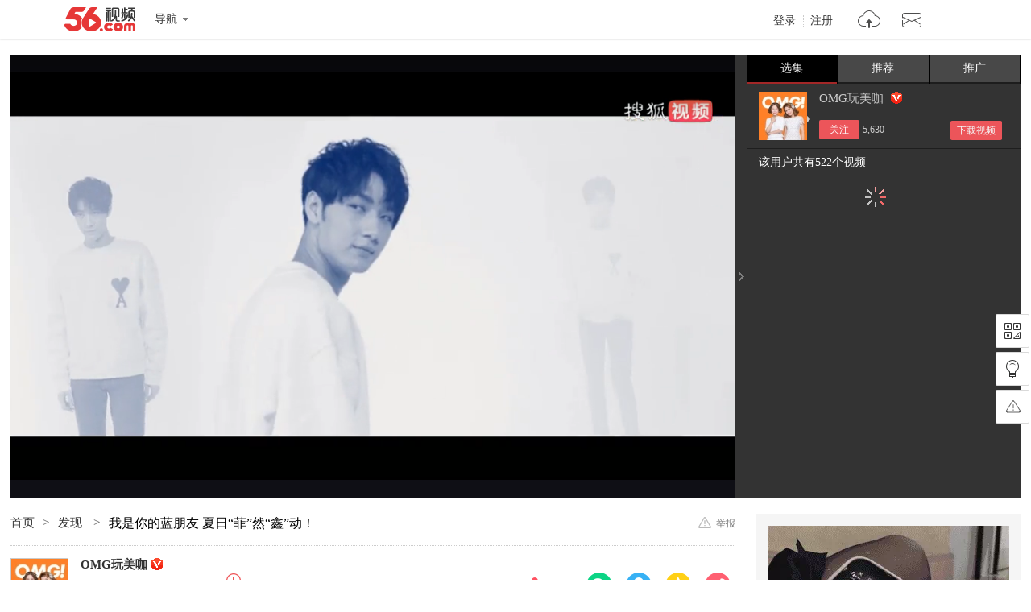

--- FILE ---
content_type: text/html;charset=utf-8
request_url: https://www.56.com/u76/v_MTcxNDE3Mjg5.html
body_size: 8261
content:




<!DOCTYPE HTML>
<html xmlns:th="http://www.w3.org/1999/xhtml">
<head>
    <meta charset="utf-8"/>
    <meta http-equiv="X-UA-Compatible" content="IE=edge"/>
    <meta name="keywords"  content='网络歌曲 我是你的蓝,,,,,视频在线观看,视频观看,视频在线播放'/>
    <meta name="description" content='夏日“菲”然“鑫”动！'/>
    <title>我是你的蓝朋友 夏日“菲”然“鑫”动！_视频在线观看 - 56.com</title>
    <link rel="dns-prefetch" href="//s1.56img.com">
    <link rel="dns-prefetch" href="//s2.56img.com">
    <link rel="dns-prefetch" href="//s3.56img.com">
    <link rel="dns-prefetch" href="//js.tv.itc.cn">
    <script>
        var _page_ = {"channel":"show_flv","cid":3};
        var videoInfo = {"Content":"夏日“菲”然“鑫”动！","Subject":"我是你的蓝朋友 夏日“菲”然“鑫”动！","URL_host":"","chk_yn":"y","cid":3,"effectID":"0","exercise":"pgc_sohu","extends":{"v_intro":""},"id":171417289,"img":"https://e3f49eaa46b57.cdn.sohucs.com/c_pad,w_130,h_78,blur_80/sscs/2021/5/26/15/27/6_17aabb9be2ag160SysCutcloudSrcimag_260391511_17_4b.jpg","md5file":"d25c81267587521f22cf2b6e91763d95","movie":{"class1":"e","chk_yn":"d","copyright":"n"},"opera_id":-4,"public":"y","public_time":0,"rela_opera":-4,"rfiles":[],"save_time":1622019045,"sohu":{"sohu_vid":"260391511","sohu_user_id":"254535161","sohu_cid":327306330,"save_time":"1622014331362","total_time":1739,"ratio":"0.0","vtype":10,"video_url":"http://my.tv.sohu.com/us/254535161/260391511.shtml","video_src":"http://share.vrs.sohu.com/my/v.swf&topBar=1&id=260391511","cover":{"bigcover":"http://e3f49eaa46b57.cdn.sohucs.com/sscs/2021/5/26/15/27/6_17aabb9be2ag160SysCutcloudSrcimag_260391511_17_4b.jpg","cover170":"","smallcover":"http://e3f49eaa46b57.cdn.sohucs.com/c_pad,w_170,h_110,blur_80/sscs/2021/5/26/15/27/6_17aabb9be2ag160SysCutcloudSrcimag_260391511_17_4b.jpg"},"level":1100,"status":40},"tag":"网络歌曲 我是你的蓝,,,,","tags":"网络歌曲 我是你的蓝,,,,","tags0":"网络歌曲 我是你的蓝","tags1":"","tags2":"","tags3":"","tags4":"","times":0,"totaltime":1739000,"user_id":"sh-nguvdxjesk","v_intro":"","user_name":"OMG噢买咖节目","nickName":"OMG噢买咖节目","user_face":"//uface.56img.com/photo/2/65/sh-nguvdxjesk_56.com_.jpg","EnId":"MTcxNDE3Mjg5","mid":"0","isCopyRight":false,"userPhoto":"https://uface.56img.com/photo/temp/60/head_5.jpg","save_time_fmt":"1970-01-20"};
        var sohuVideoInfo = {
            vid: "260391511"  ,
            pid: "0",
            cid: '9001',
            url: "http://my.tv.sohu.com/us/254535161/260391511.shtml"  ,
            user_id: "254535161"  ,
            wm_user: "20"  ,
            wm_act: "0"  ,
            ugu: ""  ,
            ugcode: ""
        };
        var webid = "pgc";
    </script>
    <script src="https://s1.56img.com/script/config/template/v2/pagehook.js"></script>
    <script src="https://s1.56img.com/script/config/play/pgc/v1/config.js"></script>
    <script>
        !function (e) {
            var l = e.uaDetector, location = e.location, p = location.protocol, m = location.search, d = e.document.referrer;
            if (l && l.isDevice('mobile') && location.href.indexOf('#pc') === -1) {
                m = m ? (m + '&') : '?';
                if (d) {
                    m += "refer1=" + encodeURIComponent(d)
                } else {
                    m += "refer2=direct"
                }
                location.replace(p + '//m.56.com/c/v' + e.sohuVideoInfo.vid + '.shtml' + m);
            }
        }(window);
    </script>

    <script type="text/javascript" src="//js.tv.itc.cn/kao.js"></script>
    <script type="text/javascript" src="//js.tv.itc.cn/gg.seed.js"></script>
    <script>var category = '56page;3;171417289';</script>
</head>
<body class="pgc">
<div id="wrap" class="wrap h_mini">
    <script> pageHook.afterBodyStart(); </script>

    



<div class="h_v5 tmp_h_v5">
    <div class="h_main">
        <div class="h_main_in">
            <h1 class="logo"><a class="logo_56" href="//www.56.com/" title="56网 分享视频 分享快乐!">56.com/</a></h1>
            <div class="logo_extra"><a href="//www.56.com/" title="56视频" target="_blank">56视频</a></div>
            <div class="h_fnav_opt">
                <div class="f_drop_menu">
                    <div class="f_drop_menu_main"><a class="f_drop_menu_main_title" href="javascript:;"><i class="h_icon_menu">&gt;</i><em class="h_icon_txt">导航</em></a></div>
                    <div class="f_drop_menu_sub">
						<div class="f_drop_menu_sub_ct">
							<div class="h_fnav_type n_1 clearfix">
								<div class="col_side">频道分类</div>
								<div class="col_main">
									<ul class="h_fnav_list">
										<li><a href="//www.56.com/" target="_blank">首页</a></li>
										<li><a href="//www.56.com/tv" target="_blank">电视剧</a></li>
										<li><a href="//www.56.com/movie" target="_blank">电影</a></li>
										<li><a href="//www.56.com/show" target="_blank">综艺</a></li>
										<li><a href="//www.56.com/pro" target="_blank">56出品</a></li>
										<li><a href="//www.56.com/school" target="_blank">高校</a></li>
										<li><a href="//www.56.com/cantonese" target="_blank">粤语</a></li>
										<li><a href="//www.56.com/fun" target="_blank">搞笑</a></li>
										<li><a href="//www.56.com/music" target="_blank">音乐人</a></li>
										<li><a href="//www.56.com/life" target="_blank">生活</a></li>
										<li><a href="//www.56.com/game" target="_blank">游戏</a></li>
										<li style="width:44px"><a href="//www.56.com/fashion" target="_blank">时尚</a></li>
										<li class="h_fnav_mm"><a href="https://qf.56.com/?union=56_bar_beauty" target="_blank">美女</a></li>
										
										<li><a href="//www.56.com/tec" target="_blank">科技</a></li>
										<li><a href="//www.56.com/edu" target="_blank">教育</a></li>
										<li><a href="//www.56.com/auto" target="_blank">汽车</a></li>
										<li><a href="//www.56.com/child" target="_blank">少儿</a></li>
										<li><a href="//www.56.com/baby" target="_blank">母婴</a></li>
										<!--<li><a href="//pk.56.com/shipai/" target="_blank">拍客</a></li>-->
									</ul>
								</div>
							</div>
							<div class="h_fnav_type n_2 clearfix">
								<div class="col_side">用户服务</div>
								<div class="col_main">
									<ul class="h_fnav_list">
										<li class="fclear"><a href="//my.tv.sohu.com/user/media/index.do" target="_blank">自媒体分成</a></li>
										<!--<li><a href="//mall.56.com/" target="_blank">乐币商城</a></li>!-->
									</ul>
							 	</div>
							</div>
							<div class="h_fnav_type n_2 clearfix">
								<div class="col_side">应　用</div>
								<div class="col_main">
									<ul class="h_fnav_list">
										<!--<li><a href="//www.56.com/ican/ican.html" target="_blank">iCan</a></li>-->
										<li><a href="//tv.sohu.com/sohuapp/" target="_blank">APP</a></li>
									</ul>
							 	</div>
							</div>
						</div>
					</div>
                </div>
            </div>
            <div class="h_search">
                <div id="header_searchform" class="h_search_main clearfix">
                    <form target="_blank" method="GET" accept-charset="utf-8" action="?" data-submitstatkey="home_0_01174936">
                        <!--[搜索:下拉与输入]-->
                        <div class="h_search_p">
                            <div class="h_search_input">
                                <input type="text" maxlength="60" class="search_keyword gray inp_search" data-hotkeyword="" />
                                <input class="search_type" type="hidden" value="all" />
                            </div>
                        </div>
                        <!--[搜索:按钮]-->
                        <div class="h_search_b">
                            <input type="submit" class="h_btn_search" value="搜索" />
                        </div>
                    </form>
                </div>
                <div class="h_search_extra">
                    <ul class="h_search_keyword" data-statkey="total_1_01175026"></ul>
                    <div class="h_search_ori"><a title="原创指数" target="_blank" href="//top.56.com/">原创指数</a></div>
                </div>
            </div>
            <div class="h_site_info">
                <div class="h_site_login"><a data-statkey="i_nav_login" href="#" class="h_site_ac link_to_login">登录</a><a data-statkey="i_nav_reg" href="#" class="h_site_ac link_to_reg" target="_blank">注册</a></div>
                <ul id="header_usermenu" class="h_info_qmenu h_unlogin">
                    <li class="h_info_qmenu_item h_upload_opt">
                        <div class="f_drop_menu">
                            <div class="f_drop_menu_main"><a href="//upload.56.com/v/" target="_blank" class="f_drop_menu_main_title"><i class="h_icon_upload">&gt;</i><em class="h_icon_txt">上传</em></a></div>
                            <div class="f_drop_menu_sub">
                                <div class="f_drop_menu_sub_arrow"></div>
                                <div class="f_drop_menu_sub_ct">
                                    <p class="f_upload_btn"><a href="//upload.56.com/v/" target="_blank" data-statkey="i_nav_upload">上传视频</a></p>
                                </div>
                            </div>
                        </div>
                    </li>
                    <li id="header_usermenu_sms" class="h_info_qmenu_item h_msg_opt" data-statkey="total_1_15103308">
                        <div class="f_drop_menu">
                            <div class="f_drop_menu_main"><a target="_blank" class="f_drop_menu_main_title" href="//my.56.com/msg/"><i class="h_icon_msg">&gt;</i><em class="h_icon_txt">消息</em><span class="h_records_num"></span></a></div>
                            <div class="f_drop_menu_sub">
                                <div class="f_drop_menu_sub_arrow"></div>
                                <div class="f_drop_menu_sub_ct"></div>
                            </div>
                        </div>
                        <div style="display: none;" class="msg_push_box">
                            <div class="msg_push_box_arrow"></div>
                            <a title="关闭" class="msg_push_box_close" href="#">X</a>
                            <div class="msg_push_box_ct"></div>
                        </div>
                    </li>
                    <li id="header_usermenu_cloudplay" class="h_info_qmenu_item h_cloud_opt" data-statkey="total_2_02185957">
                        <div class="f_drop_menu c_p_drop_menu cloud_s2">
                            <div class="f_drop_menu_main"><a href="#" class="f_drop_menu_main_title"><i class="h_icon_cloudplay">&gt;</i><em class="h_icon_txt">看过</em><span class="h_records_num" id="header_usermenu_cloudplay_total"></span></a></div>
                            <div class="f_drop_menu_sub">
                                <div class="f_drop_menu_sub_nav">
                                    <div class="f_drop_menu_sub_nav_item">我看过的</div>
                                    <div class="f_drop_menu_sub_nav_item">我的订阅<span class="updata_sum"></span></div>
                                    <div class="f_drop_menu_sub_nav_item w1">收藏夹<span class="updata_sum"></span></div>
                                    <div class="cloud_sync"><a href="#" class="btn_cloud_sync link_to_login"><s class="cloud_icon"></s>同步记录</a></div>
                                    <div class="cloud_bottom_border"></div>
                                </div>
                                <div class="f_drop_menu_sub_ct">
                                    <div id="header_usermenu_cloudplay_playhistory" class="c_p_drop_menu_bd">
                                        <div class="c_p_list c_p_list_viewed"></div>
                                    </div>
                                    <div id="header_usermenu_cloudplay_interest" class="c_p_drop_menu_bd">
                                        <div class="c_p_list c_p_list_unview">
                                            <div class="c_p_empty_box">
                                                <p class="empty_tutorial tutorial_img2"><i class="rec_img"></i><span class="empty_txt"><a href="#" class="base_color_txt link_to_login">登录</a>后马上知道更新内容</span></p>
                                            </div>
                                        </div>
                                    </div>
									<div id="header_usermenu_cloudplay_favorite" class="c_p_drop_menu_bd">
										<div class="c_p_list c_p_list_unview"></div>
									</div>
                                </div>
                                <div class="f_drop_menu_sub_arrow"></div>
                            </div>
                        </div>
                    </li>
                </ul>
            </div>
        </div>
    </div>
    <div class="h_nav" role="navigation">
        <div class="h_nav_in">
			<div class="h_nav_chn">
				<ul class="h_nav_chn_ul">
					<li class="h_nav_home current"><a data-statkey="total_0_15103636" href="//www.56.com/">首页</a></li>
					<li class="h_nav_tv"><a data-statkey="n_nav_tv" href="//www.56.com/tv">电视剧</a></li>
					<li class="h_nav_mf"><a data-statkey="total_1_31115539" href="//www.56.com/movie">电影</a></li>
					<li class="h_nav_zy"><a data-statkey="i_nav_show" href="//www.56.com/show">综艺</a></li>
					<li class="h_nav_product"><a data-statkey="i_nav_56" href="//www.56.com/pro">56出品</a></li>
					<li class="h_nav_school"><a data-statkey="total_2_28181208" href="//www.56.com/school">高校</a></li>
					<li class="h_nav_cantonese"><a data-statkey="total_2_28181231" href="//www.56.com/cantonese">粤语</a></li>
					<li class="h_nav_fun"><a data-statkey="i_nav_gaoxiao" href="//www.56.com/fun">搞笑</a></li>
					<li class="h_nav_life"><a href="//www.56.com/life">生活</a></li>
					<li class="h_nav_game"><a data-statkey="total_1_15111444" href="//www.56.com/game">游戏</a></li>
					<li class="h_nav_music"><a data-statkey="i_nav_music" href="//www.56.com/music">音乐人</a></li>
					<li class="h_nav_fashion"><a data-statkey="total_1_19152400" href="//www.56.com/fashion">时尚</a></li>
					<li class="h_nav_ent"><a data-statkey="i_nav_ent" href="//www.56.com/ent">娱乐</a></li>
					<li class="h_nav_tec"><a href="//www.56.com/tec">科技</a></li>
					<li class="h_nav_edu"><a href="//www.56.com/edu">教育</a></li>
					<li class="h_nav_auto"><a data-statkey="index14_28171614" href="//www.56.com/auto">汽车</a></li>
					<li class="h_nav_child"><a data-statkey="total_1_22100856" href="//www.56.com/child">少儿</a></li>
					<li class="h_nav_baby"><a href="//www.56.com/baby">母婴</a></li>
				</ul>
				<div class="h_nav_layer">
					<div class="f_drop_menu_sub_arrow"></div>
					<ul class="h_nav_layer_ul">
						<li class="h_nav_layer_tec"><a href="//www.56.com/tec">科技</a></li>
						<li class="h_nav_layer_edu"><a href="//www.56.com/edu">教育</a></li>
						<li class="h_nav_layer_auto"><a data-statkey="index14_28171614" href="//www.56.com/auto">汽车</a></li>
						<li class="h_nav_layer_child"><a data-statkey="total_1_22100856" href="//www.56.com/child">少儿</a></li>
						<li class="h_nav_layer_baby"><a href="//www.56.com/baby">母婴</a></li>
					</ul>
				</div>
			</div>
            <div class="h_nav_extra">
                <ul class="h_nav_extra_list">
					<li><a data-statkey="original_04154057" href="//pk.56.com/shipai/" target="_blank">实拍现场</a></li>
                    <li><a data-statkey="total_1_15103608" href="//www.56.com/ican/ican.html" target="_blank">iCan</a></li>
                    <li><a data-statkey="total_1_15102537" href="//mobile.56.com/" target="_blank">无线APP</a></li>
                </ul>
            </div>
        </div>
    </div>
	<iframe frameborder="0" scrolling="no" class="mask_iframe h_v5_mask_iframe"></iframe>
</div>


    <div class="container">
        <div class="mainplay clearfix">
            <div id="main_player" class="main_player">
                <div id="play_player" class="play_player">
                <script> require('/page/www/play/showplayer/1.0/showplayer'); </script>
                </div>
                <div id="player_aside" class="play_list">
                    <div class="pn_loading"><span class="loading_icon"></span></div>
                    <div class="playmod hidden"></div>
                    <div class="play_list_ctrl" data-statkey="video_16145552">
                        <span class="ctrl_icon"></span>
                    </div>
                </div>
            </div>

            <div class="play_info">
                <div class="video_title clearfix">
                    <div class="video_title_main">
						<span class="crumb">
							<a class="crumb_item" href="//www.56.com/" target="_blank">首页</a><em class="simsun">&gt;</em>
							
                            <a class="crumb_item" href="#" target="_blank" data-statkey="pgckey_21112451">
                             发现 </a>
                             
                            
                          <em class="simsun">&gt;</em>
						</span>

                        <h1 id="video_title_text"  title='我是你的蓝朋友 夏日“菲”然“鑫”动！'>
                            我是你的蓝朋友 夏日“菲”然“鑫”动！
                        </h1>
                    </div>
                    <div id="view_stats" class="video_title_extra">
                        <div class="view_stats">
                            <div class="view_stats_btn" title="视频数据" data-statkey="pgckey_21114953"></div>
                            <div class="view_stats_cnt">
                                <span class="view_stats_arrow"></span>

                                <div class="watch_stats"></div>
                            </div>
                        </div>
                        <span class="total_play"><em class="total_play_num"></em><em
                                class="total_play_label">次播放</em></span>

                        <div id="sohu_ad" class="sohu_ad sohu_ad_s1 hidden">
                            <span class="sohu_ad_tit">热播</span>
                            <span class="sohu_ad_cnt"></span>
                        </div>
                    </div>
                </div>

                <div id="play_action" class="play_action">
                    <div class="play_action_main">
                        <div id="user_info" class="user_info">
                            <div class="user_box">
                            
                            	
                                <a  href='//i.56.com/u/sh-nguvdxjesk/'
                                    class="user_cover" target="_blank"
                                    title='OMG玩美咖'
                                    data-statkey="user_tx">
                                    <img src="https://s1.56img.com/style/images/56avatar_svg.svg" lazysrc='http://e3f49eaa46b57.cdn.sohucs.com/c_fit,w_200,h_200/2024/4/1/6/6/MTAwMTU3XzE3MTE5MjI4MDMxMDQ=.jpeg'
                                            alt='OMG玩美咖'
                                            class="user_cover_img"/>
                                    <span class="arrow"></span>
                                </a>

                                <div class="user_info_extra">
                                    <h3 class="user_name">
                                        <a href='//i.56.com/u/sh-nguvdxjesk/'
                                           class="user_name_txt" target="_blank"
                                           title='OMG玩美咖'
                                           data-statkey="user_yhm">
                                            OMG玩美咖
                                        </a>
                                        <a href="//my.tv.sohu.com/user/media/index.do" class="pgc_verify" title="自媒体出品人"
                                           target="_blank"></a>
                                    </h3>

                                    <div class="user_rss"><a href="#" class="action_btn action_btn_s1 action_btn_follow"
                                                             data-statkey="user_dy">关注</a><span
                                            class="user_rss_num hidden"></span></div>
                                </div>
                                
                                
                            
                            </div>
                        </div>

                        <div class="play_action_btn">
                            <div class="action_item action_info" data-expandstatkey="video_xx">
                                <a href="#" class="action_item_main">
                                    <s class="action_icon"></s>
                                    <em class="action_icon_txt">信息</em>
                                </a>
                            </div>
                            <div class="action_item action_comm">
                                <a href="#" class="action_item_main">
                                    <s class="action_icon"></s>
                                    <em class="action_icon_txt">社区</em>
                                </a>
                            </div>
                            <div class="action_item action_mall">
                                <a href="#" class="action_item_main">
                                    <s class="action_icon"></s>
                                    <em class="action_icon_txt">商城</em>
                                </a>
                            </div>
                        </div>

                        <div id="play_share" class="play_share">
                            <div class="share_links">
                                <div class="share_platform share_qzone" data-sharetype="qzone">
                                    <s class="platform_icon" title="分享到QQ空间"></s>

                                    <div class="platform_ratio"></div>
                                </div>
                                <div class="share_platform share_tsina" data-sharetype="weibo">
                                    <s class="platform_icon" title="分享到新浪微博"></s>

                                    <div class="platform_ratio"></div>
                                </div>
                                <div class="share_platform share_renren" data-sharetype="renren">
                                    <s class="platform_icon" title="分享到人人"></s>

                                    <div class="platform_ratio"></div>
                                </div>
                                <div class="share_platform share_weixin" data-sharetype="weixin">
                                    <s class="platform_icon" title="分享到微信"></s>

                                    <div class="platform_ratio"></div>
                                </div>
                            </div>
                            <div class="links_more_btn">
                                <span class="arrow links_more_arrow"></span>
                            </div>
                        </div>

                    </div>

                    <div class="action_item_cnt detail_s1">
                        <div class="detail_cnt">
                            <div class="item_box">
                                <div class="label_item">
                                    <span class="label_tab">上传时间：</span>
                                    <span id="pub_date" class="label_txt"
                                          text='1970-01-20'></span>
                                </div>
                                <div class="label_item">
                                    <span class="label_tab">上传自：</span>
                                    <a href='//upload.56.com/v/' class='label_txt' target='_blank' data-statkey='pgckey_21115357'>其它</a>
                                </div>
                            </div>
                            <div id="video_tags" class="label_item tag_item" data-statkey="pgckey_21115344">
                                <span class="label_tab">标签：</span>
                                
                                    <a class="tag_txt" href='#'>网络歌曲</a>
                                
                                    <a class="tag_txt" href='#'>我是你的蓝</a>
                                

                            </div>
                            <div class="label_item intro_item">
                                <span class="label_tab">简介：</span>

                                <p class="label_txt">夏日“菲”然“鑫”动！
                                </p>
                            </div>
                        </div>
                    </div>
                    <div class="action_item_cnt detail_comm">
                        <ul class="con con_left"></ul>
                        <ul class="con con_right"></ul>
                        <p>
                            <a href="//my.tv.sohu.com/user/media/other.do?uid=254535161&from=3"
                               target="_blank">进入社区></a></p>
                    </div>
                    <div class="action_item_cnt detail_mall">
                        <div class="wrp">
                            <ul class="cont"></ul>
                        </div>
                        <p>
                            <a href="//my.tv.sohu.com/user/media/other.do?uid=254535161&from=1"
                               target="_blank">更多商品></a></p>
                    </div>
                    <div class="share_links_more"></div>

                </div>

            </div>

            <div class="play_side">
                <div id="15107" class="goods_show" style="display:none;"></div>
                <div id="rad_a" class="goods_show goods_s1" style="display:none;"></div>
                <div id="hot_play" class="playmod hidden">
                    <div class="playmod_hd">
                        <div class="playmod_hd_title"><h2>精彩热播</h2></div>
                        <div class="playmod_hd_extra">
                            <a  href='#' data-statkey="pgckey_18103144">更多<span class="simsun">&gt;&gt;</span></a>
                        </div>
                    </div>
                    <div class="playmod_bd"></div>
                </div>

                <div id="15108" class="goods_show" style="display:none;"></div>

                



<div id="xiu_mm" class="playmod xiu hidden">
	<div class="playmod_hd">
		<div class="playmod_hd_tab">
			<ul class="tabs_nav">
				<li class="nav_item">
					
					<h2><a href="https://qf.56.com/?union=56_live_2" target="_blank" data-statkey="live_click">千帆直播</a></h2>
					<span class="cur_arrow"></span>
				</li>
				<li class="nav_item">
					
					<h2><a href="https://qf.56.com/?union=56_live_3" target="_blank" data-statkey="hot_click">人气主播</a></h2>
					<span class="cur_arrow"></span>
				</li>
			</ul>
		</div>
	</div>
	<div class="playmod_bd">
		<div class="tabs_panel tabs_panel_xiu" ></div>
		<div class="tabs_panel tabs_panel_mm"></div>
	</div>
</div>

                <div id="rAD_3" class="goods_show hidden"></div>
            </div>

            <div class="play_main">

                <div id="related_recommend" class="playmod tab_vlist related_recommend hidden"></div>

                <div id="kan_videos" class="playmod tab_vlist guess_like hidden"></div>

                



<div id="lAd_1" class="goods_show">
	<div id="15109" class="goods_main" style="display:none;"></div>
	<div id="15110" class="goods_side" style="display:none;"></div>
</div>

                <div id="video_comment" class="video_comment">
                    <div class="target_comm" id="target_comm">
                        <div class="pn_loading"><span class="loading_icon"></span></div>
                    </div>
                </div>
            </div>
        </div>
    </div>

    



<div class="f_v5 tmp_f_v5">
    <div class="f_search">
        <div class="f_search_in">

            <div class="f_search_extra">
                <ul class="f_search_keyword">
                    <li><a target="_blank" href="//video.56.com/wolelist_p1_p2_p3_p4_p5_p6_p73_p8_p9_p10_p11_p12_p13.html">最新视频</a></li>
                    <li><a target="_blank" href="//video.56.com/wolelist_p1_p2_p3_p4_p5_p6_p77_p8_p9_p10_p11_p12_p13.html">最热视频</a></li>
                </ul>
            </div>
        </div>
    </div>
 	<div class="f_main">
  	<div class="f_link">
   	<div class="f_link_group g1">
    	<h4>服务</h4>
    	<ul>
     	<li><a href="//video.56.com" target="_blank">视频</a></li>
     	<li class="last"><a href="//my.tv.sohu.com/user/media/index.do" target="_blank">自媒体分成</a></li>
    	</ul>
    	<h4>社区</h4>
    	<ul>
     	<li><a href="//i.56.com/" target="_blank">空间</a></li>
    	</ul>
   	</div>
   	<div class="f_link_group g2">
    	<h4>分类</h4>
		<ul>
			<li><a href="//www.56.com/tv" data-statkey="bottom_27162508" target="_blank">电视剧</a></li>
			<li><a href="//www.56.com/movie" data-statkey="bottom_27162538" target="_blank">电影</a></li>
			<li><a href="//www.56.com/show" data-statkey="bottom_27162552" target="_blank">综艺</a></li>
			<li><a href="//www.56.com/pro" data-statkey="bottom_27162244" target="_blank">56出品</a></li>
			<li><a href="//www.56.com/school" target="_blank">高校</a></li>
			<li><a href="//www.56.com/cantonese" data-statkey="total_2_23181103" target="_blank">粤语</a></li>
			<li><a href="//www.56.com/fun" data-statkey="bottom_27162622" target="_blank">搞笑</a></li>
			<li><a href="//www.56.com/music" data-statkey="bottom_27162459" target="_blank">音乐人</a></li>
			<li><a href="//www.56.com/life" target="_blank">生活</a></li>
			<li><a href="//www.56.com/game" data-statkey="bottom_15111749" target="_blank">游戏</a></li>
			<li><a href="//www.56.com/fashion" data-statkey="bottom_27162632" target="_blank">时尚</a></li>
			<li><a href="//www.56.com/ent" data-statkey="bottom_27162449" target="_blank">娱乐</a></li>
			<li><a href="//www.56.com/tec" target="_blank">科技</a></li>
			<li><a href="//www.56.com/edu" target="_blank">教育</a></li>
			<li><a href="//www.56.com/auto" target="_blank">汽车</a></li>
			<li><a href="//www.56.com/child" data-statkey="bottom_27162607" target="_blank">少儿</a></li>
			<li><a href="//www.56.com/baby" target="_blank">母婴</a></li>
			<!--<li><a href="//pk.56.com/shipai/" target="_blank">拍客</a></li>-->
		</ul>
   	</div>
   	<div class="f_link_group g3">
    	<h4>软件</h4>
    	<ul>
     	<!--<li><a href="//www.56.com/ican/ican.html" target="_blank">56ican</a></li>-->
     	<li><a href="//m.tv.sohu.com/static/app/pc.html" target="_blank">手机客户端</a></li>
    	</ul>
   	</div>
   	<div class="f_link_group g4">
    	<h4>帮助</h4>
    	<ul>
     	<li><a href="//www.56.com/help/" target="_blank">帮助中心</a></li>
     	<li><a href="//feedback.56.com/" target="_blank">意见反馈</a></li>
     	<li><a href="//feedback.56.com/index.php?cid=67" class="red" target="_blank">举报专区</a></li>
		<li><a href="//www.56.com/fepc/sp/illegal_report/index.html" class="red" target="_blank">网络内容从业人员违法违规行为举报</a></li>
    	</ul>
   	</div>
   	<div class="f_link_group g5">
    	<h4>56.com</h4>
    	<ul>
     	<li><a href="//about.56.com/en/intro_en.html" target="_blank">About us</a></li>
     	<li><a href="//about.56.com/" target="_blank">公司介绍</a></li>
     	<li><a href="//about.56.com/news-1-1.html" target="_blank">新闻中心</a></li>
     	<li class="last"><a href="//about.56.com/contactus.html" target="_blank">联系我们</a></li>
     	<li><a href="//about.56.com/bignews-1.html" target="_blank">大事记</a></li>
     	<li><a href="//about.56.com/contactsaler.html" target="_blank">广告服务</a></li>
     	<li><a href="//about.56.com/JobSchire-1-1-1.html" target="_blank">加入我们</a></li>
     	<li class="last"><a href="//about.56.com/link.html" data-statkey="index14_13172502" target="_blank">友情链接</a></li>
     	<!--<li><a href="//www.56.com/sitemap/" data-statkey="index14_13172444" target="_blank">站点地图</a></li>
     	<li><a href="//video.56.com/archives/" title="视频大全" target="_blank">视频</a>|<a href="//video.56.com/archives/album/" title="视频大全" target="_blank">专辑</a></li>
     	<li><a href="//dev.56.com/" target="_blank">开放平台</a></li>!-->
     	<li class="last"><a class="red" href="//about.56.com/intro_law.html" target="_blank">版权指引</a></li>
			<li class="last"><a class="red" href="//about.56.com/piracy.html" target="_blank">反盗版盗链声明</a></li>
    	</ul>
   	</div>
  	</div>
  	<div class="f_group_logo">
		<ul class="f_group_logo_list">
			<li><a class="gl_56" target="_blank" title="56网" href="//www.56.com">56网	</a></li>
			<li><a class="gl_sohu_tv" target="_blank" title="搜狐视频" href="//tv.sohu.com">搜狐视频</a></li>
			<li><a class="gl_sohu_group" target="_blank" title="搜 狐" href="//www.sohu.com">搜狐</a></li>
		</ul>
  	</div>
	<div class="f_net_info">
		<p>
			<span>不良信息举报电话：020-85533243</span>
			<span>举报邮箱：56kf#sohu-inc.com (使用时将#号改为@)</span>
		</p>
		<p class="f_info_link">
			<span>网络视听许可证1908336</span>
			<a target="_blank" href="http://www.itrust.org.cn/yz/pjwx.asp?wm=1767676268">中国互联网诚信联盟</a>
			<span>粤通管BBS【2009】第175号</span>
			<a target="_blank" href="http://beian.miit.gov.cn">粤ICP备05006774号</a>
			<a target="_blank" href="http://beian.miit.gov.cn">粤ICP证粤B2-20041027</a>
			<span>穗公网监备案证号：4401060102823</span>
			<a href="//www.56.com/w11/list.html" class="hidden">视频总览</a>
			<a href="//www.56.com/w11/alist.html" class="hidden">专辑总览</a>
			<a href="//www.56.com/help/sitemap.html" class="hidden">网站地图</a>
		</p>
		<p class="f_info_txt">
			<span>互联网药品信息服务资格证(粤)-非经营性-2014-0018</span>
			<span>节目制作经营许可证粤第735号</span><span>粤网文[2013]0244-094</span>
		</p>
	</div>
	<div class="f_info_alerm clearfix">
		<p class="f_info_center">
			<a href="http://www.12377.cn" target="_blank">
				<img src="//s3.56img.com/style/base/v5/img/net_jubao.png" />中国互联网举报中心
			</a>
		</p>
		<p class="f_info_logo">
		    <a target="_blank" href="//weibo.com/gzcyberpolice"><img src="//s3.56img.com/style/base/v5/img/net_cq1.jpg"></a>
		    <a target="_blank" href="http://www.gzjd.gov.cn/gsmpro/web/serviceitem/web_alert_view.html"><img src="//s3.56img.com/style/base/v5/img/net_cq2.jpg"></a>
		    <a target="_blank" href="http://sq.ccm.gov.cn:80/ccnt/sczr/service/business/emark/toDetail/4028c08c4b2ad968014b2e8053be0a1a"><img src="//s3.56img.com/style/base/v5/img/net_cq4.jpg"></a>
		    <a target="_blank" class="sp" href="http://58.62.173.137/impeach.php?appid=69&amp;sign=382418f9ccc0148fa14c3cb10de1b0e3"><img src="//s3.56img.com/style/base/v5/img/net_cq5.png"></a>
		    <a class="f_logo_last" target="_blank"><img src="//s3.56img.com/style/base/v5/img/net_cq6.png"></a>
		</p>
	</div>
	<div class="f_new_copyright">
        <p>Copyright © <script>document.write(new Date().getFullYear());</script> 56.com 版权所有 </p>
    </div>

 	</div>
</div>

    




<div id="side_tool" class="side_tool">
	<div class="tool_item app_code">
		<a href="#" class="tool_btn" title="二维码"><s class="tool_btn_icon"></s></a>

		<div class="app_code_cnt">
			<div class="app56">
				<h4 class="app_code_tit">56视频APP</h4>

				<img src="//s3.56img.com/style/base/img/56app_codeimg.png" alt="56视频APP二维码" class="code_img"/>
				<span class="app_code_desc">扫一扫下载</span>
				<span class="app_code_logo">56.com</span>

				<!--<a href="//mobile.56.com/" target="_blank" class="app_code_link" data-statkey="video_23154229">

                    <img src="//s3.56img.com/style/base/img/56app_codeimg.png" alt="56视频APP二维码"
                         class="code_img"/>

                    <span class="app_code_desc">扫描或点击下载</span>
                    <span class="app_code_logo">56.com</span>
                </a>-->
			</div>
			<div class="weixin_code">
				<h4 class="app_code_tit">56官方微信</h4>
				<img src="//s3.56img.com/style/base/img/56weixin_codeimg.jpg" alt="56官方微信二维码"
					 class="code_img"/>
				<span class="app_code_desc">扫一扫发现精彩</span>
				<span class="app_code_logo">56.com</span>
			</div>
		</div>
	</div>
	<div class="tool_item light_btn" data-statkey="pgckey_21135318">
		<a href="#" class="tool_btn off_light_btn" title="关灯"><s class="tool_btn_icon"></s><span
				class="tool_txt">关灯</span></a>
		<a href="#" class="tool_btn on_light_btn hidden" title="开灯"><s class="tool_btn_icon"></s><span
				class="tool_txt">开灯</span></a>
	</div>
	<div class="tool_item feed_back" data-statkey="pgckey_21135331">
		<a href="//feedback.56.com/" target="_blank" class="tool_btn" title="意见反馈"><s
				class="tool_btn_icon"></s><span class="tool_txt">意见反馈</span></a>
	</div>
	<div class="tool_item go_top" data-statkey="pgckey_21135342">
		<a href="#" class="tool_btn" title="返回顶部"><s class="tool_btn_icon"></s></a>
	</div>
</div>

    <script>require('/page/www/play-pgc/' + (window.MOD_VERSION || '1.7.x') + '/play-normal');</script>
    <script>pageHook.beforeBodyEnd();</script>
</div>
<iframe id="post_target" name="post_target" class="hidden"></iframe>
<script>scriptHooks.end();</script>
</body>
</html>


--- FILE ---
content_type: text/html;charset=UTF-8
request_url: https://my.tv.sohu.com/play/getuserchoicevideos.do?type=3&uids=254535161&count=1&pg=1&callback=getPulisherVideoListCallback_1769991682020
body_size: 607
content:
getPulisherVideoListCallback_1769991682020({"status":1,"show":true,"data":{"254535161":{"sum":522,"pg":1,"videos":[{"tvFeeText":{},"vid56":183673642,"videoLength":4163,"seriousExtend":"0,0,0,0,0,0,0,0,0,0","videoType":10,"vid56Encode":"MTgzNjczNjQy","uploadAddr":"湖南","title":"花花宝贝的派对 陪你在鲜活世界成长","uploadTime":1683688020174,"userId":254535161,"playUrl":"http://my.tv.sohu.com/us/254535161/444792821.shtml?src=list","smallCover":"http://e3f49eaa46b57.cdn.sohucs.com/c_pad,w_160,h_90,blur_80/2023/5/10/11/8/MTAwMTE0XzE2ODM2ODgxMDI1NTc=.jpg","plevel":0,"publishTimestamp":1683690484541,"uploadFrom":8,"serious":0,"id":444792821,"bigCover":"http://e3f49eaa46b57.cdn.sohucs.com/2023/5/10/11/8/MTAwMTE0XzE2ODM2ODgxMDI1NTc=.jpg","order":522}]}}});

--- FILE ---
content_type: text/html; charset=utf-8
request_url: https://data.vod.itc.cn/ipinfo?json=1&platform_source=pc
body_size: 123
content:
{"Area":"美国[50]","X-FORWARDED-FOR":"3.133.81.3","live_play":"[3016, 3014, 3006]","MACHINE_ID":209,"Remote":"10.19.28.112","vod_play":"[2821, 2803, 2822, 2804]","Net":"其它[10]","ClientIP":"3.133.81.3","X-REAL-IP":"3.133.81.3"}

--- FILE ---
content_type: text/html;charset=UTF-8
request_url: https://my.tv.sohu.com/play/getuserchoicevideos.do?type=3&uids=254535161&count=30&vid=260391511&callback=getPulisherVideoListCallback_1769991685718
body_size: 3668
content:
getPulisherVideoListCallback_1769991685718({"status":1,"show":true,"data":{"254535161":{"sum":522,"pg":1,"videos":[{"tvFeeText":{},"vid56":183673642,"videoLength":4163,"seriousExtend":"0,0,0,0,0,0,0,0,0,0","videoType":10,"vid56Encode":"MTgzNjczNjQy","uploadAddr":"湖南","title":"花花宝贝的派对 陪你在鲜活世界成长","uploadTime":1683688020174,"userId":254535161,"playUrl":"http://my.tv.sohu.com/us/254535161/444792821.shtml?src=list","smallCover":"http://e3f49eaa46b57.cdn.sohucs.com/c_pad,w_160,h_90,blur_80/2023/5/10/11/8/MTAwMTE0XzE2ODM2ODgxMDI1NTc=.jpg","plevel":0,"publishTimestamp":1683690484541,"uploadFrom":8,"serious":0,"id":444792821,"bigCover":"http://e3f49eaa46b57.cdn.sohucs.com/2023/5/10/11/8/MTAwMTE0XzE2ODM2ODgxMDI1NTc=.jpg","order":518},{"tvFeeText":{},"vid56":180644546,"videoLength":779,"seriousExtend":"0,0,0,0,0,0,0,0,0,0","videoType":10,"vid56Encode":"MTgwNjQ0NTQ2","uploadAddr":"湖南","title":"玩美COSMO 生活就是一场盛大的艺术","uploadTime":1667268943808,"userId":254535161,"playUrl":"http://my.tv.sohu.com/us/254535161/396062067.shtml?src=list","smallCover":"http://e3f49eaa46b57.cdn.sohucs.com/c_pad,w_160,h_90,blur_80/2022/11/1/10/16/MTAwMTE0XzE2NjcyNjg5NjkwMThfMzk2MDYyMDY3X3VnY3ZjdXQ=.jpg","plevel":0,"publishTimestamp":1667268943808,"uploadFrom":8,"serious":0,"id":396062067,"bigCover":"http://e3f49eaa46b57.cdn.sohucs.com/2022/11/1/10/16/MTAwMTE0XzE2NjcyNjg5NjkwMThfMzk2MDYyMDY3X3VnY3ZjdXQ=.jpg","order":522},{"tvFeeText":{},"vid56":180405763,"videoLength":1188,"seriousExtend":"0,0,0,0,0,0,0,0,0,0","videoType":10,"vid56Encode":"MTgwNDA1NzYz","uploadAddr":"湖南","title":"《玩美COSMO》&蒋梦婕——肆意鲜活，松弛无碍","uploadTime":1665742408759,"userId":254535161,"playUrl":"http://my.tv.sohu.com/us/254535161/391369935.shtml?src=list","smallCover":"http://e3f49eaa46b57.cdn.sohucs.com/c_pad,w_160,h_90,blur_80/2022/10/14/19/2/MTAwMTE0XzE2NjU3NDUzNDMwMzZfMzkxMzY5OTM1X3VnY3ZjdXQ=.jpg","plevel":0,"publishTimestamp":1665742408759,"uploadFrom":8,"serious":0,"id":391369935,"bigCover":"http://e3f49eaa46b57.cdn.sohucs.com/2022/10/14/19/2/MTAwMTE0XzE2NjU3NDUzNDMwMzZfMzkxMzY5OTM1X3VnY3ZjdXQ=.jpg","order":496},{"tvFeeText":{},"vid56":179874224,"videoLength":2322,"seriousExtend":"0,0,0,0,0,0,0,0,0,0","videoType":10,"vid56Encode":"MTc5ODc0MjI0","uploadAddr":"湖南","title":"OMG玩美咖 “吴”价至宝 “昕”动蜕变","uploadTime":1662774375778,"userId":254535161,"playUrl":"http://my.tv.sohu.com/us/254535161/381926861.shtml?src=list","smallCover":"http://e3f49eaa46b57.cdn.sohucs.com/c_pad,w_160,h_90,blur_80/2022/9/10/10/35/MTAwMTE0XzE2NjI3NzczNDU3MjlfMzgxOTI2ODYxX3VnY3ZjdXQ=.jpg","plevel":0,"publishTimestamp":1662774375778,"uploadFrom":8,"serious":0,"id":381926861,"bigCover":"http://e3f49eaa46b57.cdn.sohucs.com/2022/9/10/10/35/MTAwMTE0XzE2NjI3NzczNDU3MjlfMzgxOTI2ODYxX3VnY3ZjdXQ=.jpg","order":500},{"tvFeeText":{},"vid56":179133143,"videoLength":2168,"seriousExtend":"0,0,0,0,0,0,0,0,0,0","videoType":10,"vid56Encode":"MTc5MTMzMTQz","uploadAddr":"湖南","title":"OMG玩美咖 全新篇章 Jessica带你远航","uploadTime":1659059399015,"userId":254535161,"playUrl":"http://my.tv.sohu.com/us/254535161/369450696.shtml?src=list","smallCover":"http://e3f49eaa46b57.cdn.sohucs.com/c_pad,w_160,h_90,blur_80/sscs/2022/7/29/10/28/6_1825498b2d0g20SysCutcloudSrcimag_369450696_15_8b.jpg","plevel":0,"publishTimestamp":1659059399015,"uploadFrom":8,"serious":0,"id":369450696,"bigCover":"http://e3f49eaa46b57.cdn.sohucs.com/sscs/2022/7/29/10/28/6_1825498b2d0g20SysCutcloudSrcimag_369450696_15_8b.jpg","order":517},{"tvFeeText":{},"vid56":178837661,"videoLength":5327,"seriousExtend":"0,0,0,0,0,0,0,0,0,0","videoType":10,"vid56Encode":"MTc4ODM3NjYx","title":"OMG玩美咖 刻入DNA的青春记忆（下）","uploadTime":1657680529380,"userId":254535161,"playUrl":"http://my.tv.sohu.com/us/254535161/364779550.shtml?src=list","smallCover":"http://e3f49eaa46b57.cdn.sohucs.com/c_pad,w_160,h_90,blur_80/sscs/2022/7/13/11/2/6_18201bf6d0fg20SysCutcloudSrcimag_364779550_29_26b.jpg","plevel":0,"publishTimestamp":1657680529380,"uploadFrom":8,"serious":0,"id":364779550,"bigCover":"http://e3f49eaa46b57.cdn.sohucs.com/sscs/2022/7/13/11/2/6_18201bf6d0fg20SysCutcloudSrcimag_364779550_29_26b.jpg","order":520},{"tvFeeText":{},"vid56":178836207,"videoLength":4478,"seriousExtend":"0,0,0,0,0,0,0,0,0,0","videoType":10,"vid56Encode":"MTc4ODM2MjA3","title":"OMG玩美咖 刻入DNA的青春记忆（上）","uploadTime":1657676828906,"userId":254535161,"playUrl":"http://my.tv.sohu.com/us/254535161/364763779.shtml?src=list","smallCover":"http://e3f49eaa46b57.cdn.sohucs.com/c_pad,w_160,h_90,blur_80/2022/7/13/10/23/MTAwMTE0XzE2NTc2Nzg5OTUwMzNfMzY0NzYzNzc5X3VnY3ZjdXQ=.jpg","plevel":0,"publishTimestamp":1657676828906,"uploadFrom":8,"serious":0,"id":364763779,"bigCover":"http://e3f49eaa46b57.cdn.sohucs.com/2022/7/13/10/23/MTAwMTE0XzE2NTc2Nzg5OTUwMzNfMzY0NzYzNzc5X3VnY3ZjdXQ=.jpg","order":519},{"tvFeeText":{},"vid56":178728857,"videoLength":1806,"seriousExtend":"0,0,0,0,0,0,0,0,0,0","videoType":10,"vid56Encode":"MTc4NzI4ODU3","title":"种草吧麻麻 飒姐黄小蕾的“快乐制造机”","uploadTime":1657247450740,"userId":254535161,"playUrl":"http://my.tv.sohu.com/us/254535161/363361349.shtml?src=list","smallCover":"http://e3f49eaa46b57.cdn.sohucs.com/c_pad,w_160,h_90,blur_80/2022/7/8/10/31/MTAwMTE0XzE2NTcyNDc0NjE1ODBfMzYzMzYxMzQ5X3VnY3ZjdXQ=.jpg","plevel":0,"publishTimestamp":1657247450740,"uploadFrom":8,"serious":0,"id":363361349,"bigCover":"http://e3f49eaa46b57.cdn.sohucs.com/2022/7/8/10/31/MTAwMTE0XzE2NTcyNDc0NjE1ODBfMzYzMzYxMzQ5X3VnY3ZjdXQ=.jpg","order":521},{"tvFeeText":{},"vid56":178539202,"videoLength":1532,"seriousExtend":"0,0,0,0,0,0,0,0,0,0","videoType":10,"vid56Encode":"MTc4NTM5MjAy","title":"种草吧麻麻 黄小蕾的N种可能","uploadTime":1656382818418,"userId":254535161,"playUrl":"http://my.tv.sohu.com/us/254535161/360543878.shtml?src=list","smallCover":"http://e3f49eaa46b57.cdn.sohucs.com/c_pad,w_160,h_90,blur_80/sscs/2022/6/28/10/15/6_181b4551141g20SysCutcloudSrcimag_360543878_14_0b.jpg","plevel":0,"publishTimestamp":1656382818418,"uploadFrom":8,"serious":0,"id":360543878,"bigCover":"http://e3f49eaa46b57.cdn.sohucs.com/sscs/2022/6/28/10/15/6_181b4551141g20SysCutcloudSrcimag_360543878_14_0b.jpg","order":516},{"tvFeeText":{},"vid56":176986900,"videoLength":3582,"seriousExtend":"0,0,0,0,0,0,0,0,0,0","videoType":10,"vid56Encode":"MTc2OTg2OTAw","title":"OMG玩美咖 轶起去春游吧","uploadTime":1650599377747,"userId":254535161,"playUrl":"http://my.tv.sohu.com/us/254535161/342888459.shtml?src=list","smallCover":"http://e3f49eaa46b57.cdn.sohucs.com/c_pad,w_160,h_90,blur_80/2022/4/22/11/50/MTAwMTE0XzE2NTA1OTk0MjM2MTlfMzQyODg4NDU5X3VnY3ZjdXQ=.jpg","plevel":0,"publishTimestamp":1650599377747,"uploadFrom":8,"serious":0,"id":342888459,"bigCover":"http://e3f49eaa46b57.cdn.sohucs.com/2022/4/22/11/50/MTAwMTE0XzE2NTA1OTk0MjM2MTlfMzQyODg4NDU5X3VnY3ZjdXQ=.jpg","order":509},{"tvFeeText":{},"vid56":176848071,"videoLength":4204,"seriousExtend":"0,0,0,0,0,0,0,0,0,0","videoType":10,"vid56Encode":"MTc2ODQ4MDcx","title":"OMG玩美咖 春日限定l旗袍女神宋轶","uploadTime":1650008406875,"userId":254535161,"playUrl":"http://my.tv.sohu.com/us/254535161/341151792.shtml?src=list","smallCover":"http://e3f49eaa46b57.cdn.sohucs.com/c_pad,w_160,h_90,blur_80/2022/4/15/15/40/MTAwMTE0XzE2NTAwMDg0MjgxMjFfMzQxMTUxNzkyX3VnY3ZjdXQ=.jpg","plevel":0,"publishTimestamp":1650008406875,"uploadFrom":8,"serious":0,"id":341151792,"bigCover":"http://e3f49eaa46b57.cdn.sohucs.com/2022/4/15/15/40/MTAwMTE0XzE2NTAwMDg0MjgxMjFfMzQxMTUxNzkyX3VnY3ZjdXQ=.jpg","order":506},{"tvFeeText":{},"vid56":175174096,"videoLength":2686,"seriousExtend":"0,0,0,0,0,0,0,0,0,0","videoType":10,"vid56Encode":"MTc1MTc0MDk2","title":"我是你的蓝朋友 元气搭档分享新春社交指南","uploadTime":1642730531363,"userId":254535161,"playUrl":"http://my.tv.sohu.com/us/254535161/320182007.shtml?src=list","smallCover":"http://e3f49eaa46b57.cdn.sohucs.com/c_pad,w_160,h_90,blur_80/2022/1/21/10/52/MTAwMTE0XzE2NDI3MzM1MjY1NjNfMzIwMTgyMDA3X3VnY3ZjdXQ=.jpg","plevel":0,"publishTimestamp":1642730531363,"uploadFrom":8,"serious":0,"id":320182007,"bigCover":"http://e3f49eaa46b57.cdn.sohucs.com/2022/1/21/10/52/MTAwMTE0XzE2NDI3MzM1MjY1NjNfMzIwMTgyMDA3X3VnY3ZjdXQ=.jpg","order":494},{"tvFeeText":{},"vid56":173455228,"videoLength":1406,"seriousExtend":"0,0,0,0,0,0,0,0,0,0","videoType":10,"vid56Encode":"MTczNDU1MjI4","title":"我是你的蓝朋友 蓝友甜蜜say hi","uploadTime":1634872990789,"userId":254535161,"playUrl":"http://my.tv.sohu.com/us/254535161/297333545.shtml?src=list","smallCover":"http://e3f49eaa46b57.cdn.sohucs.com/c_pad,w_160,h_90,blur_80/sscs/2021/10/22/11/5/6_17dad1222dcg20SysCutcloudSrcimag_297333545_14_6b.jpg","plevel":0,"publishTimestamp":1634872990789,"uploadFrom":8,"serious":0,"id":297333545,"bigCover":"http://e3f49eaa46b57.cdn.sohucs.com/sscs/2021/10/22/11/5/6_17dad1222dcg20SysCutcloudSrcimag_297333545_14_6b.jpg","order":497},{"tvFeeText":{},"vid56":173321786,"videoLength":1664,"seriousExtend":"0,0,0,0,0,0,0,0,0,0","videoType":10,"vid56Encode":"MTczMzIxNzg2","title":"种草吧麻麻 妈妈们的大型安利现场","uploadTime":1634089816008,"userId":254535161,"playUrl":"http://my.tv.sohu.com/us/254535161/295065291.shtml?src=list","smallCover":"http://e3f49eaa46b57.cdn.sohucs.com/c_pad,w_160,h_90,blur_80/2021/10/13/9/50/MTAwMTE0XzE2MzQwODk4MjgzMTdfMjk1MDY1MjkxX3VnY3ZjdXQ=.jpg","plevel":0,"publishTimestamp":1634089816008,"uploadFrom":8,"serious":0,"id":295065291,"bigCover":"http://e3f49eaa46b57.cdn.sohucs.com/2021/10/13/9/50/MTAwMTE0XzE2MzQwODk4MjgzMTdfMjk1MDY1MjkxX3VnY3ZjdXQ=.jpg","order":513},{"tvFeeText":{},"vid56":173134305,"videoLength":1802,"seriousExtend":"0,0,0,0,0,0,0,0,0,0","videoType":10,"vid56Encode":"MTczMTM0MzA1","title":"种草吧麻麻 半职场妈妈李念的生活经","uploadTime":1632884867209,"userId":254535161,"playUrl":"http://my.tv.sohu.com/us/254535161/291630929.shtml?src=list","smallCover":"http://e3f49eaa46b57.cdn.sohucs.com/c_pad,w_160,h_90,blur_80/sscs/2021/9/29/11/6/6_17d3547b68ag20SysCutcloudSrcimag_291630929_11_1b.jpg","plevel":0,"publishTimestamp":1632884867209,"uploadFrom":8,"serious":0,"id":291630929,"bigCover":"http://e3f49eaa46b57.cdn.sohucs.com/sscs/2021/9/29/11/6/6_17d3547b68ag20SysCutcloudSrcimag_291630929_11_1b.jpg","order":511},{"tvFeeText":{},"vid56":172683560,"videoLength":1390,"seriousExtend":"0,0,0,0,0,0,0,0,0,0","videoType":10,"vid56Encode":"MTcyNjgzNTYw","title":"omg玩美咖 乔家女儿的怦然“欣”动实录（下）","uploadTime":1630465592908,"userId":254535161,"playUrl":"http://my.tv.sohu.com/us/254535161/284459826.shtml?src=list","smallCover":"http://e3f49eaa46b57.cdn.sohucs.com/c_pad,w_160,h_90,blur_80/2021/9/1/11/6/MTAwMTE0XzE2MzA0NjU2MTk3MTVfMjg0NDU5ODI2X3VnY3ZjdXQ=.jpg","plevel":0,"publishTimestamp":1630465592908,"uploadFrom":8,"serious":0,"id":284459826,"bigCover":"http://e3f49eaa46b57.cdn.sohucs.com/2021/9/1/11/6/MTAwMTE0XzE2MzA0NjU2MTk3MTVfMjg0NDU5ODI2X3VnY3ZjdXQ=.jpg","order":512},{"tvFeeText":{},"vid56":172579941,"videoLength":1689,"seriousExtend":"0,0,0,0,0,0,0,0,0,0","videoType":10,"vid56Encode":"MTcyNTc5OTQx","title":"OMG玩美咖 乔家女儿的怦然“欣”动实录","uploadTime":1629856157180,"userId":254535161,"playUrl":"http://my.tv.sohu.com/us/254535161/282677267.shtml?src=list","smallCover":"http://e3f49eaa46b57.cdn.sohucs.com/c_pad,w_160,h_90,blur_80/2021/8/25/9/49/MTAwMTE0XzE2Mjk4NTYxODY5NThfMjgyNjc3MjY3X3VnY3ZjdXQ=.jpg","plevel":0,"publishTimestamp":1629856157180,"uploadFrom":8,"serious":0,"id":282677267,"bigCover":"http://e3f49eaa46b57.cdn.sohucs.com/2021/8/25/9/49/MTAwMTE0XzE2Mjk4NTYxODY5NThfMjgyNjc3MjY3X3VnY3ZjdXQ=.jpg","order":514},{"tvFeeText":{},"vid56":172378955,"videoLength":2225,"seriousExtend":"0,0,0,0,0,0,0,0,0,0","videoType":10,"vid56Encode":"MTcyMzc4OTU1","title":"我是你的蓝朋友 让人突然上头的小细节！","uploadTime":1628648102592,"userId":254535161,"playUrl":"http://my.tv.sohu.com/us/254535161/279205694.shtml?src=list","smallCover":"http://e3f49eaa46b57.cdn.sohucs.com/c_pad,w_160,h_90,blur_80/sscs/2021/8/11/10/25/6_17c38ca7dc6g20SysCutcloudSrcimag_279205694_15_9b.jpg","plevel":0,"publishTimestamp":1628648102592,"uploadFrom":8,"serious":0,"id":279205694,"bigCover":"http://e3f49eaa46b57.cdn.sohucs.com/sscs/2021/8/11/10/25/6_17c38ca7dc6g20SysCutcloudSrcimag_279205694_15_9b.jpg","order":495},{"tvFeeText":{},"vid56":172301787,"videoLength":1860,"seriousExtend":"0,0,0,0,0,0,0,0,0,0","videoType":10,"vid56Encode":"MTcyMzAxNzg3","title":"种草吧麻麻 冠军妈妈一手育儿秘笈","uploadTime":1628126451478,"userId":254535161,"playUrl":"http://my.tv.sohu.com/us/254535161/277531424.shtml?src=list","smallCover":"http://e3f49eaa46b57.cdn.sohucs.com/c_pad,w_160,h_90,blur_80/sscs/2021/8/5/9/13/6_17c18062917g160SysCutcloudSrcimag_277531424_13_3b.jpg","plevel":0,"publishTimestamp":1628126451478,"uploadFrom":8,"serious":0,"id":277531424,"bigCover":"http://e3f49eaa46b57.cdn.sohucs.com/sscs/2021/8/5/9/13/6_17c18062917g160SysCutcloudSrcimag_277531424_13_3b.jpg","order":515},{"tvFeeText":{},"vid56":172241458,"videoLength":1980,"seriousExtend":"0,0,0,0,0,0,0,0,0,0","videoType":10,"vid56Encode":"MTcyMjQxNDU4","title":"我是你的蓝朋友 与你一起的那一天","uploadTime":1627609985714,"userId":254535161,"playUrl":"http://my.tv.sohu.com/us/254535161/275959942.shtml?src=list","smallCover":"http://e3f49eaa46b57.cdn.sohucs.com/c_pad,w_160,h_90,blur_80/sscs/2021/7/30/10/13/6_17bf93c236fg20SysCutcloudSrcimag_275959942_13_4b.jpg","plevel":0,"publishTimestamp":1627609985714,"uploadFrom":8,"serious":0,"id":275959942,"bigCover":"http://e3f49eaa46b57.cdn.sohucs.com/sscs/2021/7/30/10/13/6_17bf93c236fg20SysCutcloudSrcimag_275959942_13_4b.jpg","order":493},{"tvFeeText":{},"vid56":172167207,"videoLength":1929,"seriousExtend":"0,0,0,0,0,0,0,0,0,0","videoType":10,"vid56Encode":"MTcyMTY3MjA3","title":"种草吧麻麻 奥运冠军的多样人生","uploadTime":1626921060314,"userId":254535161,"playUrl":"http://my.tv.sohu.com/us/254535161/273944956.shtml?src=list","smallCover":"http://e3f49eaa46b57.cdn.sohucs.com/c_pad,w_160,h_90,blur_80/2021/7/22/10/31/MTAwMTE0XzE2MjY5MjExMTk0ODhfMjczOTQ0OTU2X3VnY3ZjdXQ=.jpg","plevel":0,"publishTimestamp":1626921060314,"uploadFrom":8,"serious":0,"id":273944956,"bigCover":"http://e3f49eaa46b57.cdn.sohucs.com/2021/7/22/10/31/MTAwMTE0XzE2MjY5MjExMTk0ODhfMjczOTQ0OTU2X3VnY3ZjdXQ=.jpg","order":510},{"tvFeeText":{},"vid56":171757232,"videoLength":1504,"seriousExtend":"0,0,0,0,0,0,0,0,0,0","videoType":10,"vid56Encode":"MTcxNzU3MjMy","title":"种草吧麻麻 朱丹的“硬核”育儿经（下）","uploadTime":1623980472422,"userId":254535161,"playUrl":"http://my.tv.sohu.com/us/254535161/265556975.shtml?src=list","smallCover":"http://e3f49eaa46b57.cdn.sohucs.com/c_pad,w_160,h_90,blur_80/sscs/2021/6/18/10/11/6_17b20eedf75g20SysCutcloudSrcimag_265556975_14_9b.jpg","plevel":0,"publishTimestamp":1623980472422,"uploadFrom":8,"serious":0,"id":265556975,"bigCover":"http://e3f49eaa46b57.cdn.sohucs.com/sscs/2021/6/18/10/11/6_17b20eedf75g20SysCutcloudSrcimag_265556975_14_9b.jpg","order":507},{"tvFeeText":{},"vid56":171743631,"videoLength":1138,"seriousExtend":"0,0,0,0,0,0,0,0,0,0","videoType":10,"vid56Encode":"MTcxNzQzNjMx","title":"OMG玩美咖 资深少女“曼”游世间 （下）","uploadTime":1623891641592,"userId":254535161,"playUrl":"http://my.tv.sohu.com/us/254535161/265313061.shtml?src=list","smallCover":"http://e3f49eaa46b57.cdn.sohucs.com/c_pad,w_160,h_90,blur_80/sscs/2021/6/17/9/28/6_17b1ba1063fg20SysCutcloudSrcimag_265313061_11_0b.jpg","plevel":0,"publishTimestamp":1623891641592,"uploadFrom":8,"serious":0,"id":265313061,"bigCover":"http://e3f49eaa46b57.cdn.sohucs.com/sscs/2021/6/17/9/28/6_17b1ba1063fg20SysCutcloudSrcimag_265313061_11_0b.jpg","order":504},{"tvFeeText":{},"vid56":171723306,"videoLength":2020,"seriousExtend":"0,0,0,0,0,0,0,0,0,0","videoType":10,"vid56Encode":"MTcxNzIzMzA2","title":"OMG玩美咖 资深少女“曼”游世间","uploadTime":1623745324945,"userId":254535161,"playUrl":"http://my.tv.sohu.com/us/254535161/264914525.shtml?src=list","smallCover":"http://e3f49eaa46b57.cdn.sohucs.com/c_pad,w_160,h_90,blur_80/sscs/2021/6/15/16/17/6_17b12e6b16bg160SysCutcloudSrcimag_264914525_13_10b.jpg","plevel":0,"publishTimestamp":1623745324945,"uploadFrom":8,"serious":0,"id":264914525,"bigCover":"http://e3f49eaa46b57.cdn.sohucs.com/sscs/2021/6/15/16/17/6_17b12e6b16bg160SysCutcloudSrcimag_264914525_13_10b.jpg","order":508},{"tvFeeText":{},"vid56":171666172,"videoLength":1738,"seriousExtend":"0,0,0,0,0,0,0,0,0,0","videoType":10,"vid56Encode":"MTcxNjY2MTcy","title":"种草吧麻麻 朱丹的“硬核”育儿经","uploadTime":1623377004711,"userId":254535161,"playUrl":"http://my.tv.sohu.com/us/254535161/263966709.shtml?src=list","smallCover":"http://e3f49eaa46b57.cdn.sohucs.com/c_pad,w_160,h_90,blur_80/sscs/2021/6/11/10/0/6_17afcf408fcg160SysCutcloudSrcimag_263966709_17_10b.jpg","plevel":0,"publishTimestamp":1623377004711,"uploadFrom":8,"serious":0,"id":263966709,"bigCover":"http://e3f49eaa46b57.cdn.sohucs.com/sscs/2021/6/11/10/0/6_17afcf408fcg160SysCutcloudSrcimag_263966709_17_10b.jpg","order":505},{"tvFeeText":{},"vid56":171484071,"videoLength":1450,"seriousExtend":"0,0,0,0,0,0,0,0,0,0","videoType":10,"vid56Encode":"MTcxNDg0MDcx","title":"我是你的蓝朋友 一“鑫”一意，“菲”向未来","uploadTime":1622425081654,"userId":254535161,"playUrl":"http://my.tv.sohu.com/us/254535161/261460053.shtml?src=list","smallCover":"http://e3f49eaa46b57.cdn.sohucs.com/c_pad,w_160,h_90,blur_80/sscs/2021/5/31/9/26/6_17ac42ed6b4g160SysCutcloudSrcimag_261460053_14_1b.jpg","plevel":0,"publishTimestamp":1622425081654,"uploadFrom":8,"serious":0,"id":261460053,"bigCover":"http://e3f49eaa46b57.cdn.sohucs.com/sscs/2021/5/31/9/26/6_17ac42ed6b4g160SysCutcloudSrcimag_261460053_14_1b.jpg","order":503},{"tvFeeText":{},"vid56":171417289,"videoLength":1739,"seriousExtend":"0,0,0,0,0,0,0,0,0,0","videoType":10,"vid56Encode":"MTcxNDE3Mjg5","title":"我是你的蓝朋友 夏日“菲”然“鑫”动！","uploadTime":1622014331362,"userId":254535161,"playUrl":"http://my.tv.sohu.com/us/254535161/260391511.shtml?src=list","smallCover":"http://e3f49eaa46b57.cdn.sohucs.com/c_pad,w_160,h_90,blur_80/sscs/2021/5/26/15/27/6_17aabb9be2ag160SysCutcloudSrcimag_260391511_17_4b.jpg","plevel":0,"publishTimestamp":1622014331362,"uploadFrom":8,"serious":0,"id":260391511,"bigCover":"http://e3f49eaa46b57.cdn.sohucs.com/sscs/2021/5/26/15/27/6_17aabb9be2ag160SysCutcloudSrcimag_260391511_17_4b.jpg","order":501},{"tvFeeText":{},"vid56":171195980,"videoLength":2104,"seriousExtend":"0,0,0,0,0,0,0,0,0,0","videoType":10,"vid56Encode":"MTcxMTk1OTgw","title":"OMG玩美咖 我的生活很'鸥'K","uploadTime":1620868779833,"userId":254535161,"playUrl":"http://my.tv.sohu.com/us/254535161/257331988.shtml?src=list","smallCover":"http://e3f49eaa46b57.cdn.sohucs.com/c_pad,w_160,h_90,blur_80/sscs/2021/5/13/10/12/6_17a66e5e5dfg160SysCutcloudSrcimag_257331988_13_10b.jpg","plevel":0,"publishTimestamp":1620868779833,"uploadFrom":8,"serious":0,"id":257331988,"bigCover":"http://e3f49eaa46b57.cdn.sohucs.com/sscs/2021/5/13/10/12/6_17a66e5e5dfg160SysCutcloudSrcimag_257331988_13_10b.jpg","order":498},{"tvFeeText":{},"vid56":171070963,"videoLength":1666,"seriousExtend":"0,0,0,0,0,0,0,0,0,0","videoType":10,"vid56Encode":"MTcxMDcwOTYz","title":"种草吧麻麻 YUMIKO甜蜜摇篮曲","uploadTime":1620356499374,"userId":254535161,"playUrl":"http://my.tv.sohu.com/us/254535161/256010719.shtml?src=list","smallCover":"http://e3f49eaa46b57.cdn.sohucs.com/c_pad,w_160,h_90,blur_80/2021/5/7/11/24/MTAwMTE0XzE2MjAzNTc4ODQyNDBfMjU2MDEwNzE5X3VnY3ZjdXQ=.jpg","plevel":0,"publishTimestamp":1620356499374,"uploadFrom":8,"serious":0,"id":256010719,"bigCover":"http://e3f49eaa46b57.cdn.sohucs.com/2021/5/7/11/24/MTAwMTE0XzE2MjAzNTc4ODQyNDBfMjU2MDEwNzE5X3VnY3ZjdXQ=.jpg","order":499},{"tvFeeText":{},"vid56":170806193,"videoLength":1747,"seriousExtend":"0,0,0,0,0,0,0,0,0,0","videoType":10,"vid56Encode":"MTcwODA2MTkz","title":"种草吧麻麻 百面飒姐希希子","uploadTime":1619141271914,"userId":254535161,"playUrl":"http://my.tv.sohu.com/us/254535161/252780311.shtml?src=list","smallCover":"http://e3f49eaa46b57.cdn.sohucs.com/c_pad,w_160,h_90,blur_80/2021/4/23/10/28/MTAwMTE0XzE2MTkxNDQ4OTkyODVfMjUyNzgwMzExX3VnY3ZjdXQ=.jpg","plevel":0,"publishTimestamp":1619141271914,"uploadFrom":8,"serious":0,"id":252780311,"bigCover":"http://e3f49eaa46b57.cdn.sohucs.com/2021/4/23/10/28/MTAwMTE0XzE2MTkxNDQ4OTkyODVfMjUyNzgwMzExX3VnY3ZjdXQ=.jpg","order":502}]}}});

--- FILE ---
content_type: text/html; charset=utf-8
request_url: https://data.vod.itc.cn/ipinfo?json=1
body_size: 122
content:
{"Area":"美国[50]","X-FORWARDED-FOR":"3.133.81.3","live_play":"[3016, 3014, 3006]","MACHINE_ID":217,"Remote":"10.19.28.116","vod_play":"[2821, 2803, 2822, 2804]","Net":"其它[10]","ClientIP":"3.133.81.3","X-REAL-IP":"3.133.81.3"}

--- FILE ---
content_type: application/javascript;charset=UTF-8
request_url: https://i.56.com/lapi/relateCount?uid=sh-nguvdxjesk&visitor=&callback=jsonp_getPublisherNums
body_size: -34
content:
jsonp_getPublisherNums({"fans_num":15,"follow_num":0})

--- FILE ---
content_type: application/javascript;charset=UTF-8
request_url: https://sp.qf.56.com/v56/playShow.do?callback=jsonp_xiu_zb_api
body_size: 775
content:
jsonp_xiu_zb_api({"status":200,"updateTime":"2026-02-02 08:21:24","message":{"liveAnchors":[{"uid":"wx-110756231","roomid":"5460201","intro":"暖心动听大沁沁","live":0,"level":19,"nickname":"幼儿园扛把子、","bigHeadUrl":"https://00cdc5c2e0ddc.cdn.sohucs.com/cs202312/1703510921025/corp.png","watchOnline":0,"showTime":0,"url":"https://qf.56.com/5460201?union=56_live_2","from":"","hot":0},{"uid":"wx-104915535","roomid":"520208","intro":"唱歌好听~","live":0,"level":31,"nickname":"网友幽大幽幽幽幽","bigHeadUrl":"https://00cdc5c2e0ddc.cdn.sohucs.com/c_cut,x_0,y_136,w_1276,h_1276,c_fit,w_640,h_640/cs202410/1729112886916.jpg","watchOnline":0,"showTime":0,"url":"https://qf.56.com/520208?union=56_live_2","from":"","hot":0},{"uid":"shunm_56115470208","roomid":"520888","intro":"今天你会陪我下播吗？","live":0,"level":26,"nickname":"暖暖微笑","bigHeadUrl":"https://00cdc5c2e0ddc.cdn.sohucs.com/cs202303/1677900633753/corp.jpg","watchOnline":0,"showTime":0,"url":"https://qf.56.com/520888?union=56_live_2","from":"","hot":0},{"uid":"shunm_56103540762","roomid":"520188","intro":"嗨，好久不见，想你了","live":0,"level":35,"nickname":"LC◇艾达努力着","bigHeadUrl":"https://00cdc5c2e0ddc.cdn.sohucs.com/cs202309/1694081278251/corp.jpg","watchOnline":0,"showTime":0,"url":"https://qf.56.com/520188?union=56_live_2","from":"","hot":0}],"hotAnchors":[{"uid":"shunm_56101742743","roomid":"520555","intro":"古典女神，柔情若水","live":0,"level":35,"nickname":"灬若水","bigHeadUrl":"https://00cdc5c2e0ddc.cdn.sohucs.com/cs202501/1736929899898/corp.jpg","watchOnline":0,"showTime":0,"url":"https://qf.56.com/520555?union=56_live_3","from":"","hot":0},{"uid":"shunm_56114761962","roomid":"5152304","intro":"温婉女神雯雯","live":0,"level":21,"nickname":"开心雯雯","bigHeadUrl":"https://00cdc5c2e0ddc.cdn.sohucs.com/q_mini,c_cut,x_0,y_0,w_640,h_640,c_fit,w_640,h_640/cs202011/1604554685035.jpeg","watchOnline":0,"showTime":0,"url":"https://qf.56.com/5152304?union=56_live_3","from":"","hot":0},{"uid":"shunm_56125548783","roomid":"6746514","intro":"夯爆了！","live":0,"level":5,"nickname":"迟早早~","bigHeadUrl":"https://00cdc5c2e0ddc.cdn.sohucs.com/cs202601/1768741575071/corp.jpg","watchOnline":0,"showTime":0,"url":"https://qf.56.com/6746514?union=56_live_3","from":"","hot":0},{"uid":"wx-110955604","roomid":"520798","intro":"你刚刚是不是在找我？","live":0,"level":37,"nickname":"影宝~","bigHeadUrl":"https://00cdc5c2e0ddc.cdn.sohucs.com/q_mini,c_cut,x_0,y_0,w_640,h_640,c_fit,w_640,h_640/cs202103/1615518131628.jpeg","watchOnline":0,"showTime":0,"url":"https://qf.56.com/520798?union=56_live_3","from":"","hot":0}]}})

--- FILE ---
content_type: text/javascript;charset=UTF-8
request_url: https://rc.vrs.sohu.com/56/pgc?pageSize=20&pageSize3=6&pageSize5=8&pageSize6=8&vid=171417289&var2=pgcvideos1769991681658&refer=&fuuid=17699916812752175089&title=%25u6211%25u662F%25u4F60%25u7684%25u84DD%25u670B%25u53CB%2520%25u590F%25u65E5%25u201C%25u83F2%25u201D%25u7136%25u201C%25u946B%25u201D%25u52A8%25uFF01&p=&u=17699916812752175089&y&jsonp=1&ab=0&topicId=&source=20&cid=9001&pageNum=1&relate_strategy=01&callback=pgcvideos1769991681658
body_size: 3390
content:
pgcvideos1769991681658({"ukey":0,"tab":true,"relate_strategy":"07","relate":{"tabId":0,"cateId":"17","topics":[],"cateName":"热门推荐"},"topicIdList":[],"cateId":"17","like":[],"pageSize5":0,"pageSize6":0,"totalCount5":0,"totalCount6":0,"videos5":[],"videos6":[],"callback5":"","callback6":"","status":1,"pageNo":1,"pageSize":19,"pageSize2":0,"pageSize3":0,"pageSize4":0,"totalCount":19,"totalCount2":0,"totalCount3":19,"totalCount4":0,"videos":[{"vid56":199516537,"v_100_60":"http://e3f49eaa46b57.cdn.sohucs.com/c_pad,w_100,h_60,blur_80/sscs/2025/11/19/12/20/6_19abdf94ddbg128SysCutcloudSrcimag_684451590_8_5b.jpg","vid56Encode":"MTk5NTE2NTM3","albumId":0,"pid":-1,"cateCode":"332301","v_190_120":"http://e3f49eaa46b57.cdn.sohucs.com/c_pad,w_190,h_120,blur_80/sscs/2025/11/19/12/20/6_19abdf94ddbg128SysCutcloudSrcimag_684451590_8_5b.jpg","vid":684451590,"playCount":2261,"r":"9001","timeLength":"50","videoName":"城南小卖部【整治黑心房东四】","id":684451590,"v_140_90":"http://e3f49eaa46b57.cdn.sohucs.com/c_pad,w_190,h_120,blur_80/sscs/2025/11/19/12/20/6_19abdf94ddbg128SysCutcloudSrcimag_684451590_8_5b.jpg","userId56":"info_56124011164","cid":9001,"uploadtime":"2025-11-19 12:16:41"},{"vid56":198623974,"v_100_60":"http://e3f49eaa46b57.cdn.sohucs.com/c_pad,w_100,h_60,blur_80/sscs/2025/9/23/20/3/6_1999a336662g40SysCutcloudSrcimag_674549583_7_0b.jpg","vid56Encode":"MTk4NjIzOTc0","albumId":0,"pid":-1,"cateCode":"336300302","v_190_120":"http://e3f49eaa46b57.cdn.sohucs.com/c_pad,w_190,h_120,blur_80/sscs/2025/9/23/20/3/6_1999a336662g40SysCutcloudSrcimag_674549583_7_0b.jpg","vid":674549583,"playCount":31493,"r":"9001","timeLength":"105","videoName":"没起好心#2025秋季搜狐视频播主大会","id":674549583,"v_140_90":"http://e3f49eaa46b57.cdn.sohucs.com/c_pad,w_190,h_120,blur_80/sscs/2025/9/23/20/3/6_1999a336662g40SysCutcloudSrcimag_674549583_7_0b.jpg","userId56":"tvunm_56120254328","cid":9001,"uploadtime":"2025-09-23 20:32:58"},{"vid56":200160972,"v_100_60":"http://e3f49eaa46b57.cdn.sohucs.com/c_pad,w_100,h_60,blur_80/sscs/2026/1/3/22/27/6_19ba7e46bc1g41SysCutcloudSrcimag_692535402_7_0b.jpg","vid56Encode":"MjAwMTYwOTcy","albumId":0,"pid":-1,"cateCode":"332300","v_190_120":"http://e3f49eaa46b57.cdn.sohucs.com/c_pad,w_190,h_120,blur_80/sscs/2026/1/3/22/27/6_19ba7e46bc1g41SysCutcloudSrcimag_692535402_7_0b.jpg","vid":692535402,"playCount":3973,"r":"9001","timeLength":"84","videoName":"1月1号起，这六种电话，千万不要再接了","id":692535402,"v_140_90":"http://e3f49eaa46b57.cdn.sohucs.com/c_pad,w_190,h_120,blur_80/sscs/2026/1/3/22/27/6_19ba7e46bc1g41SysCutcloudSrcimag_692535402_7_0b.jpg","userId56":"tvunm_56124355477","cid":9001,"uploadtime":"2026-01-03 22:27:09"},{"vid56":199828467,"v_100_60":"http://e3f49eaa46b57.cdn.sohucs.com/c_pad,w_100,h_60,blur_80/300119/2025/12/11/22/27/6188f476-abed-4bfe-8a53-e563468821c3.jpeg","vid56Encode":"MTk5ODI4NDY3","albumId":0,"pid":-1,"cateCode":"306301308","v_190_120":"http://e3f49eaa46b57.cdn.sohucs.com/c_pad,w_190,h_120,blur_80/300119/2025/12/11/22/27/6188f476-abed-4bfe-8a53-e563468821c3.jpeg","vid":688545662,"playCount":1187,"r":"9001","timeLength":"44","videoName":"打卡西安赛格 王繁星捞面~ 深夜放毒咯","id":688545662,"v_140_90":"http://e3f49eaa46b57.cdn.sohucs.com/c_pad,w_190,h_120,blur_80/300119/2025/12/11/22/27/6188f476-abed-4bfe-8a53-e563468821c3.jpeg","userId56":"tvunm_56121122759","cid":9001,"uploadtime":"2025-12-11 22:27:30"},{"vid56":199760544,"v_100_60":"http://e3f49eaa46b57.cdn.sohucs.com/c_pad,w_100,h_60,blur_80/sscs/2025/12/7/21/3/6_19b1c8b33bag41SysCutcloudSrcimag_687775287_8_3b.jpg","vid56Encode":"MTk5NzYwNTQ0","albumId":9969649,"pid":9969649,"cateCode":"324313","v_190_120":"http://e3f49eaa46b57.cdn.sohucs.com/c_pad,w_190,h_120,blur_80/sscs/2025/12/7/21/3/6_19b1c8b33bag41SysCutcloudSrcimag_687775287_8_3b.jpg","vid":687775287,"pid56Encode":"MTQ2MDE5MDI","playCount":312,"r":"9001","timeLength":"50","videoName":"积木手臂","pid56":14601902,"id":687775287,"v_140_90":"http://e3f49eaa46b57.cdn.sohucs.com/c_pad,w_190,h_120,blur_80/sscs/2025/12/7/21/3/6_19b1c8b33bag41SysCutcloudSrcimag_687775287_8_3b.jpg","userId56":"info_56125494743","cid":9001,"uploadtime":"2025-12-07 21:02:10"},{"vid56":197915563,"v_100_60":"http://e3f49eaa46b57.cdn.sohucs.com/c_pad,w_100,h_60,blur_80/sscs/2025/8/10/13/3/6_198b51915d0g40SysCutcloudSrcimag_663322734_8_4b.jpg","vid56Encode":"MTk3OTE1NTYz","albumId":9946779,"pid":9946779,"cateCode":"337303","v_190_120":"http://e3f49eaa46b57.cdn.sohucs.com/c_pad,w_190,h_120,blur_80/sscs/2025/8/10/13/3/6_198b51915d0g40SysCutcloudSrcimag_663322734_8_4b.jpg","vid":663322734,"pid56Encode":"MTQ2MDAxNTI","playCount":10904,"r":"9001","timeLength":"43","videoName":"树葬","pid56":14600152,"id":663322734,"v_140_90":"http://e3f49eaa46b57.cdn.sohucs.com/c_pad,w_190,h_120,blur_80/sscs/2025/8/10/13/3/6_198b51915d0g40SysCutcloudSrcimag_663322734_8_4b.jpg","userId56":"info_56125494743","cid":9001,"uploadtime":"2025-08-10 13:30:59"},{"vid56":200252810,"v_100_60":"http://e3f49eaa46b57.cdn.sohucs.com/c_pad,w_100,h_60,blur_80/300114/2026/1/9/15/8/dee73866-91f5-44c6-bbfa-1cde41d848dc.JPG","vid56Encode":"MjAwMjUyODEw","albumId":9901275,"pid":9901275,"cateCode":"324311","v_190_120":"http://e3f49eaa46b57.cdn.sohucs.com/c_pad,w_190,h_120,blur_80/300114/2026/1/9/15/8/dee73866-91f5-44c6-bbfa-1cde41d848dc.JPG","vid":693586916,"pid56Encode":"MTQ1OTY1Njc","playCount":887,"r":"9001","timeLength":"162","videoName":"盲盒竟向我求救？原来是小伙伴被封印在陀螺里啦，大反派究竟是谁！","pid56":14596567,"id":693586916,"v_140_90":"http://e3f49eaa46b57.cdn.sohucs.com/c_pad,w_190,h_120,blur_80/300114/2026/1/9/15/8/dee73866-91f5-44c6-bbfa-1cde41d848dc.JPG","userId56":"info_56122257391","cid":9001,"uploadtime":"2026-01-09 15:08:12"},{"vid56":198950713,"v_100_60":"http://e3f49eaa46b57.cdn.sohucs.com/c_pad,w_100,h_60,blur_80/sscs/2025/10/16/20/17/6_19a10971245g40SysCutcloudSrcimag_678645392_7_0b.jpg","vid56Encode":"MTk4OTUwNzEz","albumId":0,"pid":-1,"cateCode":"324313","v_190_120":"http://e3f49eaa46b57.cdn.sohucs.com/c_pad,w_190,h_120,blur_80/sscs/2025/10/16/20/17/6_19a10971245g40SysCutcloudSrcimag_678645392_7_0b.jpg","vid":678645392,"playCount":17070,"r":"9001","timeLength":"22","videoName":"#2025搜狐视频舞蹈翻跳大赛","id":678645392,"v_140_90":"http://e3f49eaa46b57.cdn.sohucs.com/c_pad,w_190,h_120,blur_80/sscs/2025/10/16/20/17/6_19a10971245g40SysCutcloudSrcimag_678645392_7_0b.jpg","userId56":"info_56117775630","cid":9001,"uploadtime":"2025-10-16 20:17:45"},{"vid56":200473820,"v_100_60":"http://e3f49eaa46b57.cdn.sohucs.com/c_pad,w_100,h_60,blur_80/300114/2026/1/23/15/52/d945167f-bc13-4f6a-9c72-f0cda39c8985.png","vid56Encode":"MjAwNDczODIw","albumId":0,"pid":-1,"cateCode":"330301","v_190_120":"http://e3f49eaa46b57.cdn.sohucs.com/c_pad,w_190,h_120,blur_80/300114/2026/1/23/15/52/d945167f-bc13-4f6a-9c72-f0cda39c8985.png","vid":696032084,"playCount":983,"r":"9001","timeLength":"571","videoName":"量子如何涌现为宏观？我们跟量子的联系是.？ | 专访Tilman Esslinger","id":696032084,"v_140_90":"http://e3f49eaa46b57.cdn.sohucs.com/c_pad,w_190,h_120,blur_80/300114/2026/1/23/15/52/d945167f-bc13-4f6a-9c72-f0cda39c8985.png","userId56":"qq-info121674461","cid":9001,"uploadtime":"2026-01-23 15:09:54"},{"vid56":198444191,"v_100_60":"http://e3f49eaa46b57.cdn.sohucs.com/c_pad,w_100,h_60,blur_80/sscs/2025/9/10/12/3/6_199556d6ef5g41SysCutcloudSrcimag_671829349_7_0b.jpg","vid56Encode":"MTk4NDQ0MTkx","albumId":0,"pid":-1,"cateCode":"300305318","v_190_120":"http://e3f49eaa46b57.cdn.sohucs.com/c_pad,w_190,h_120,blur_80/sscs/2025/9/10/12/3/6_199556d6ef5g41SysCutcloudSrcimag_671829349_7_0b.jpg","vid":671829349,"playCount":132072,"r":"9001","timeLength":"58","videoName":"万万没想到#文化有时节","id":671829349,"v_140_90":"http://e3f49eaa46b57.cdn.sohucs.com/c_pad,w_190,h_120,blur_80/sscs/2025/9/10/12/3/6_199556d6ef5g41SysCutcloudSrcimag_671829349_7_0b.jpg","userId56":"tvunm_56120295446","cid":9001,"uploadtime":"2025-09-10 12:03:02"},{"vid56":198312591,"v_100_60":"http://e3f49eaa46b57.cdn.sohucs.com/c_pad,w_100,h_60,blur_80/2025/9/1/17/4/MTAwMTE0XzE3NTY3MTc0OTIyODk=.jpg","vid56Encode":"MTk4MzEyNTkx","albumId":9946812,"pid":9946812,"cateCode":"330301","v_190_120":"http://e3f49eaa46b57.cdn.sohucs.com/c_pad,w_190,h_120,blur_80/2025/9/1/17/4/MTAwMTE0XzE3NTY3MTc0OTIyODk=.jpg","vid":669763266,"pid56Encode":"MTQ2MDAwNTY","playCount":2636,"r":"9001","timeLength":"42","videoName":"羽衣粉笔是什么？世界上最贵的粉笔，为何教师都喜欢用？","pid56":14600056,"id":669763266,"v_140_90":"http://e3f49eaa46b57.cdn.sohucs.com/c_pad,w_190,h_120,blur_80/2025/9/1/17/4/MTAwMTE0XzE3NTY3MTc0OTIyODk=.jpg","userId56":"info_56119863346","cid":9001,"uploadtime":"2025-09-01 16:57:06"},{"vid56":198948954,"v_100_60":"http://e3f49eaa46b57.cdn.sohucs.com/c_pad,w_100,h_60,blur_80/sscs/2025/10/16/17/13/6_19a10088ccag128SysCutcloudSrcimag_678622830_7_0b.jpg","vid56Encode":"MTk4OTQ4OTU0","albumId":0,"pid":-1,"cateCode":"309300301","v_190_120":"http://e3f49eaa46b57.cdn.sohucs.com/c_pad,w_190,h_120,blur_80/sscs/2025/10/16/17/13/6_19a10088ccag128SysCutcloudSrcimag_678622830_7_0b.jpg","vid":678622830,"playCount":1419,"r":"9001","timeLength":"53","videoName":"小的罚站，鬼迷日眼的狗子没笑死我了#2025秋季搜狐视频播主大会","id":678622830,"v_140_90":"http://e3f49eaa46b57.cdn.sohucs.com/c_pad,w_190,h_120,blur_80/sscs/2025/10/16/17/13/6_19a10088ccag128SysCutcloudSrcimag_678622830_7_0b.jpg","userId56":"tvunm_56120295446","cid":9001,"uploadtime":"2025-10-16 17:43:17"},{"vid56":198552377,"v_100_60":"http://e3f49eaa46b57.cdn.sohucs.com/c_pad,w_100,h_60,blur_80/sscs/2025/9/17/23/8/6_1997bf5df55g41SysCutcloudSrcimag_673401754_8_3b.jpg","vid56Encode":"MTk4NTUyMzc3","albumId":0,"pid":-1,"cateCode":"328308351","v_190_120":"http://e3f49eaa46b57.cdn.sohucs.com/c_pad,w_190,h_120,blur_80/sscs/2025/9/17/23/8/6_1997bf5df55g41SysCutcloudSrcimag_673401754_8_3b.jpg","vid":673401754,"playCount":966,"r":"9001","timeLength":"54","videoName":"回看江珊的情路轨迹，才知她为何放弃靳东，转身投入田小洁的怀抱","id":673401754,"v_140_90":"http://e3f49eaa46b57.cdn.sohucs.com/c_pad,w_190,h_120,blur_80/sscs/2025/9/17/23/8/6_1997bf5df55g41SysCutcloudSrcimag_673401754_8_3b.jpg","userId56":"info_56116620369","cid":9001,"uploadtime":"2025-09-17 23:37:55"},{"vid56":199188489,"v_100_60":"http://e3f49eaa46b57.cdn.sohucs.com/c_pad,w_100,h_60,blur_80/300119/2025/10/31/20/28/2e3ea6d0-b419-42f8-9612-fdbef31f286d.jpg","vid56Encode":"MTk5MTg4NDg5","albumId":0,"pid":-1,"cateCode":"328300302","v_190_120":"http://e3f49eaa46b57.cdn.sohucs.com/c_pad,w_190,h_120,blur_80/300119/2025/10/31/20/28/2e3ea6d0-b419-42f8-9612-fdbef31f286d.jpg","vid":681258229,"playCount":77184,"r":"9001","timeLength":"13","videoName":"red女团出席精品流光盛典，漂亮的脸蛋一张接一张#red女团","id":681258229,"v_140_90":"http://e3f49eaa46b57.cdn.sohucs.com/c_pad,w_190,h_120,blur_80/300119/2025/10/31/20/28/2e3ea6d0-b419-42f8-9612-fdbef31f286d.jpg","userId56":"wlunm264_561879434","cid":9001,"uploadtime":"2025-10-31 20:27:21"},{"vid56":199422219,"v_100_60":"http://e3f49eaa46b57.cdn.sohucs.com/c_pad,w_100,h_60,blur_80/sscs/2025/11/16/10/9/6_19aae0fad79g40SysCutcloudSrcimag_683869318_7_0b.jpg","vid56Encode":"MTk5NDIyMjE5","albumId":0,"pid":-1,"cateCode":"326301304","v_190_120":"http://e3f49eaa46b57.cdn.sohucs.com/c_pad,w_190,h_120,blur_80/sscs/2025/11/16/10/9/6_19aae0fad79g40SysCutcloudSrcimag_683869318_7_0b.jpg","vid":683869318,"playCount":542,"r":"9001","timeLength":"251","videoName":"老奶奶啃馒头的温馨瞬间 # 农村生活# 传递正能量#在搜狐视频邂逅郑秀妍","id":683869318,"v_140_90":"http://e3f49eaa46b57.cdn.sohucs.com/c_pad,w_190,h_120,blur_80/sscs/2025/11/16/10/9/6_19aae0fad79g40SysCutcloudSrcimag_683869318_7_0b.jpg","userId56":"tvunm_56120295446","cid":9001,"uploadtime":"2025-11-16 10:09:40"},{"vid56":199551178,"v_100_60":"http://e3f49eaa46b57.cdn.sohucs.com/c_pad,w_100,h_60,blur_80/300119/2025/11/24/17/12/51da13c0-25f2-424c-8949-cd4d5bac53af.jpeg","vid56Encode":"MTk5NTUxMTc4","albumId":0,"pid":-1,"cateCode":"306300306","v_190_120":"http://e3f49eaa46b57.cdn.sohucs.com/c_pad,w_190,h_120,blur_80/300119/2025/11/24/17/12/51da13c0-25f2-424c-8949-cd4d5bac53af.jpeg","vid":685370980,"playCount":1735,"r":"9001","timeLength":"225","videoName":"小企鹅超人巧克力手工diy#零食 #巧克力 ","id":685370980,"v_140_90":"http://e3f49eaa46b57.cdn.sohucs.com/c_pad,w_190,h_120,blur_80/300119/2025/11/24/17/12/51da13c0-25f2-424c-8949-cd4d5bac53af.jpeg","userId56":"tvunm_56119187356","cid":9001,"uploadtime":"2025-11-24 17:10:42"},{"vid56":200016519,"v_100_60":"http://e3f49eaa46b57.cdn.sohucs.com/c_pad,w_100,h_60,blur_80/sscs/2025/12/24/12/19/6_19b72535459g40SysCutcloudSrcimag_690770234_7_0b.jpg","vid56Encode":"MjAwMDE2NTE5","albumId":0,"pid":-1,"cateCode":"322304314","v_190_120":"http://e3f49eaa46b57.cdn.sohucs.com/c_pad,w_190,h_120,blur_80/sscs/2025/12/24/12/19/6_19b72535459g40SysCutcloudSrcimag_690770234_7_0b.jpg","vid":690770234,"playCount":2567,"r":"9001","timeLength":"31","videoName":"#关注流文化AI春晚","id":690770234,"v_140_90":"http://e3f49eaa46b57.cdn.sohucs.com/c_pad,w_190,h_120,blur_80/sscs/2025/12/24/12/19/6_19b72535459g40SysCutcloudSrcimag_690770234_7_0b.jpg","userId56":"info_56118307444","cid":9001,"uploadtime":"2025-12-24 12:49:21"},{"vid56":198116028,"v_100_60":"http://e3f49eaa46b57.cdn.sohucs.com/c_pad,w_100,h_60,blur_80/2025/8/21/16/25/MTAwMTE0XzE3NTU3NjQ3MDgzMzM=.jpg","vid56Encode":"MTk4MTE2MDI4","albumId":9891154,"pid":9891154,"cateCode":"329","v_190_120":"http://e3f49eaa46b57.cdn.sohucs.com/c_pad,w_190,h_120,blur_80/2025/8/21/16/25/MTAwMTE0XzE3NTU3NjQ3MDgzMzM=.jpg","vid":666486256,"pid56Encode":"MTQ1OTU5NDU","playCount":67121,"r":"9001","timeLength":"42","videoName":"为什么不能靠近极速下降的锚链？","pid56":14595945,"id":666486256,"v_140_90":"http://e3f49eaa46b57.cdn.sohucs.com/c_pad,w_190,h_120,blur_80/2025/8/21/16/25/MTAwMTE0XzE3NTU3NjQ3MDgzMzM=.jpg","userId56":"info_56117594448","cid":9001,"uploadtime":"2025-08-21 16:18:10"},{"vid56":200091803,"v_100_60":"http://e3f49eaa46b57.cdn.sohucs.com/c_pad,w_100,h_60,blur_80/sscs/2025/12/29/15/29/6_19b8ca4699bg128SysCutcloudSrcimag_691663035_8_0b.jpg","vid56Encode":"MjAwMDkxODAz","albumId":0,"pid":-1,"cateCode":"300304316","v_190_120":"http://e3f49eaa46b57.cdn.sohucs.com/c_pad,w_190,h_120,blur_80/sscs/2025/12/29/15/29/6_19b8ca4699bg128SysCutcloudSrcimag_691663035_8_0b.jpg","vid":691663035,"playCount":3435,"r":"9001","timeLength":"42","videoName":"当你理直气壮的骂人，网友：莫不是个傻子？","id":691663035,"v_140_90":"http://e3f49eaa46b57.cdn.sohucs.com/c_pad,w_190,h_120,blur_80/sscs/2025/12/29/15/29/6_19b8ca4699bg128SysCutcloudSrcimag_691663035_8_0b.jpg","userId56":"info_56119930585","cid":9001,"uploadtime":"2025-12-29 15:27:31"}],"videos2":[],"videos3":[],"videos4":[],"callback":"","callback2":"","callback3":"","callback4":""})

--- FILE ---
content_type: application/javascript
request_url: https://s1.56img.com/modjs/app/page/www/play-pgc/1.7.x/play-normal-ha32ae29e598sh.js
body_size: 269677
content:
/*!
 * JRaiser 2 Javascript Library
 * es5-shim - v4.0.1 (2014-08-01T15:07:57+0800)
 * http://jraiser.org/ | Released under MIT license
 *
 * Include es5-shim (https://github.com/kriskowal/es5-shim)
 */
define("es5-shim/4.0.x/",null,function(){var i,c=Array.prototype,a=Object.prototype,t=Function.prototype,e=String.prototype,r=Number.prototype,l=c.slice,n=c.splice,o=(c.push,c.unshift),u=t.call,f=a.toString,h=function(t){return"[object Function]"===a.toString.call(t)},s=function s(t){return"[object Array]"===f.call(t)},g=function g(t){return"[object String]"===f.call(t)},y=function y(t){var e="[object Arguments]"===f.call(t);return e||(e=!s(t)&&null!==t&&"object"==typeof t&&"number"==typeof t.length&&0<=t.length&&h(t.callee)),e},p=Object.defineProperty&&function(){try{return Object.defineProperty({},"x",{}),!0}catch(t){return!1}}();i=p?function(t,e,r,n){!n&&e in t||Object.defineProperty(t,e,{configurable:!0,enumerable:!1,writable:!0,value:r})}:function(t,e,r,n){!n&&e in t||(t[e]=r)};var v=function(t,e,r){for(var n in e)a.hasOwnProperty.call(e,n)&&i(t,n,e[n],r)};function d(t){return(t=+t)!=t?t=0:0!==t&&t!==1/0&&t!==-1/0&&(t=(0<t||-1)*Math.floor(Math.abs(t))),t}function b(t){var e=typeof t;return null===t||"undefined"===e||"boolean"===e||"number"===e||"string"===e}var w=function(t){if(null==t)throw new TypeError("can't convert "+t+" to object");return Object(t)},m=function m(t){return t>>>0};function x(){}v(t,{bind:function(e){var r=this;if(!h(r))throw new TypeError("Function.prototype.bind called on incompatible "+r);for(var n=l.call(arguments,1),t=Math.max(0,r.length-n.length),i=[],o=0;o<t;o++)i.push("$"+o);var a=Function("binder","return function ("+i.join(",")+"){return binder.apply(this,arguments)}")(function(){if(this instanceof a){var t=r.apply(this,n.concat(l.call(arguments)));return Object(t)===t?t:this}return r.apply(e,n.concat(l.call(arguments)))});return r.prototype&&(x.prototype=r.prototype,a.prototype=new x,x.prototype=null),a}});var S=u.bind(a.hasOwnProperty);S(a,"__defineGetter__")&&(u.bind(a.__defineGetter__),u.bind(a.__defineSetter__),u.bind(a.__lookupGetter__),u.bind(a.__lookupSetter__));var O,T,N=(T=(O=[1,2]).splice(),2===O.length&&s(T)&&0===T.length);v(c,{splice:function(t,e){return 0===arguments.length?[]:n.apply(this,arguments)}},N);var j,E=(j={},c.splice.call(j,0,0,1),1===j.length);v(c,{splice:function(t,e){if(0===arguments.length)return[];var r=arguments;return this.length=Math.max(d(this.length),0),0<arguments.length&&"number"!=typeof e&&((r=l.call(arguments)).length<2?r.push(this.length-t):r[1]=d(e)),n.apply(this,r)}},!E);var I=1!==[].unshift(0);v(c,{unshift:function(){return o.apply(this,arguments),this.length}},I),v(Array,{isArray:s});var D=Object("a"),_="a"!==D[0]||!(0 in D),M=function(t){var n=!0,e=!0;return t&&(t.call("foo",function(t,e,r){"object"!=typeof r&&(n=!1)}),t.call([1],function(){"use strict";e="string"==typeof this},"x")),!!t&&n&&e};v(c,{forEach:function(t){var e=w(this),r=_&&g(this)?this.split(""):e,n=arguments[1],i=-1,o=r.length>>>0;if(!h(t))throw new TypeError;for(;++i<o;)i in r&&t.call(n,r[i],i,e)}},!M(c.forEach)),v(c,{map:function(t){var e=w(this),r=_&&g(this)?this.split(""):e,n=r.length>>>0,i=Array(n),o=arguments[1];if(!h(t))throw new TypeError(t+" is not a function");for(var a=0;a<n;a++)a in r&&(i[a]=t.call(o,r[a],a,e));return i}},!M(c.map)),v(c,{filter:function(t){var e,r=w(this),n=_&&g(this)?this.split(""):r,i=n.length>>>0,o=[],a=arguments[1];if(!h(t))throw new TypeError(t+" is not a function");for(var l=0;l<i;l++)l in n&&(e=n[l],t.call(a,e,l,r)&&o.push(e));return o}},!M(c.filter)),v(c,{every:function(t){var e=w(this),r=_&&g(this)?this.split(""):e,n=r.length>>>0,i=arguments[1];if(!h(t))throw new TypeError(t+" is not a function");for(var o=0;o<n;o++)if(o in r&&!t.call(i,r[o],o,e))return!1;return!0}},!M(c.every)),v(c,{some:function(t){var e=w(this),r=_&&g(this)?this.split(""):e,n=r.length>>>0,i=arguments[1];if(!h(t))throw new TypeError(t+" is not a function");for(var o=0;o<n;o++)if(o in r&&t.call(i,r[o],o,e))return!0;return!1}},!M(c.some));var F=!1;c.reduce&&(F="object"==typeof c.reduce.call("es5",function(t,e,r,n){return n})),v(c,{reduce:function(t){var e=w(this),r=_&&g(this)?this.split(""):e,n=r.length>>>0;if(!h(t))throw new TypeError(t+" is not a function");if(!n&&1===arguments.length)throw new TypeError("reduce of empty array with no initial value");var i,o=0;if(2<=arguments.length)i=arguments[1];else for(;;){if(o in r){i=r[o++];break}if(++o>=n)throw new TypeError("reduce of empty array with no initial value")}for(;o<n;o++)o in r&&(i=t.call(void 0,i,r[o],o,e));return i}},!F);var R=!1;c.reduceRight&&(R="object"==typeof c.reduceRight.call("es5",function(t,e,r,n){return n})),v(c,{reduceRight:function(t){var e=w(this),r=_&&g(this)?this.split(""):e,n=r.length>>>0;if(!h(t))throw new TypeError(t+" is not a function");if(!n&&1===arguments.length)throw new TypeError("reduceRight of empty array with no initial value");var i,o=n-1;if(2<=arguments.length)i=arguments[1];else for(;;){if(o in r){i=r[o--];break}if(--o<0)throw new TypeError("reduceRight of empty array with no initial value")}if(o<0)return i;for(;o in r&&(i=t.call(void 0,i,r[o],o,e)),o--;);return i}},!R);var k=Array.prototype.indexOf&&-1!==[0,1].indexOf(1,2);v(c,{indexOf:function(t){var e=_&&g(this)?this.split(""):w(this),r=e.length>>>0;if(!r)return-1;var n=0;for(1<arguments.length&&(n=d(arguments[1])),n=0<=n?n:Math.max(0,r+n);n<r;n++)if(n in e&&e[n]===t)return n;return-1}},k);var C=Array.prototype.lastIndexOf&&-1!==[0,1].lastIndexOf(0,-3);v(c,{lastIndexOf:function(t){var e=_&&g(this)?this.split(""):w(this),r=e.length>>>0;if(!r)return-1;var n=r-1;for(1<arguments.length&&(n=Math.min(n,d(arguments[1]))),n=0<=n?n:r-Math.abs(n);0<=n;n--)if(n in e&&t===e[n])return n;return-1}},C);var U=!{toString:null}.propertyIsEnumerable("toString"),A=function(){}.propertyIsEnumerable("prototype"),P=["toString","toLocaleString","valueOf","hasOwnProperty","isPrototypeOf","propertyIsEnumerable","constructor"],Z=P.length;v(Object,{keys:function(t){var e=h(t),r=y(t),n=null!==t&&"object"==typeof t,i=n&&g(t);if(!n&&!e&&!r)throw new TypeError("Object.keys called on a non-object");var o=[],a=A&&e;if(i||r)for(var l=0;l<t.length;++l)o.push(String(l));else for(var u in t)a&&"prototype"===u||!S(t,u)||o.push(String(u));if(U)for(var s=t.constructor,c=s&&s.prototype===t,f=0;f<Z;f++){var p=P[f];c&&"constructor"===p||!S(t,p)||o.push(p)}return o}});var J=Object.keys&&function(){return 2===Object.keys(arguments).length}(1,2),z=Object.keys;v(Object,{keys:function(t){return y(t)?z(c.slice.call(t)):z(t)}},!J);var $=-621987552e5,G="-000001",B=Date.prototype.toISOString&&-1===new Date($).toISOString().indexOf(G);v(Date.prototype,{toISOString:function(){var t,e,r,n,i;if(!isFinite(this))throw new RangeError("Date.prototype.toISOString called on non-finite value.");for(n=this.getUTCFullYear(),i=this.getUTCMonth(),n+=Math.floor(i/12),t=[(i=(i%12+12)%12)+1,this.getUTCDate(),this.getUTCHours(),this.getUTCMinutes(),this.getUTCSeconds()],n=(n<0?"-":9999<n?"+":"")+("00000"+Math.abs(n)).slice(0<=n&&n<=9999?-4:-6),e=t.length;e--;)(r=t[e])<10&&(t[e]="0"+r);return n+"-"+t.slice(0,2).join("-")+"T"+t.slice(2).join(":")+"."+("000"+this.getUTCMilliseconds()).slice(-3)+"Z"}},B);var H=!1;try{H=Date.prototype.toJSON&&null===new Date(NaN).toJSON()&&-1!==new Date($).toJSON().indexOf(G)&&Date.prototype.toJSON.call({toISOString:function(){return!0}})}catch(ct){}H||(Date.prototype.toJSON=function(t){var e,r=Object(this),n=function i(t){var e,r,n;if(b(t))return t;if(r=t.valueOf,h(r)&&b(e=r.call(t)))return e;if(n=t.toString,h(n)&&b(e=n.call(t)))return e;throw new TypeError}(r);if("number"==typeof n&&!isFinite(n))return null;if("function"!=typeof(e=r.toISOString))throw new TypeError("toISOString property is not callable");return e.call(r)});var L=1e15===Date.parse("+033658-09-27T01:46:40.000Z"),X=!isNaN(Date.parse("2012-04-04T24:00:00.500Z"))||!isNaN(Date.parse("2012-11-31T23:59:59.000Z")),Y=isNaN(Date.parse("2000-01-01T00:00:00.000Z"));Date.parse&&!Y&&!X&&L||(Date=function(y){function s(t,e,r,n,i,o,a){var l=arguments.length;if(this instanceof y){var u=1===l&&String(t)===t?new y(s.parse(t)):7<=l?new y(t,e,r,n,i,o,a):6<=l?new y(t,e,r,n,i,o):5<=l?new y(t,e,r,n,i):4<=l?new y(t,e,r,n):3<=l?new y(t,e,r):2<=l?new y(t,e):1<=l?new y(t):new y;return u.constructor=s,u}return y.apply(this,arguments)}var v=new RegExp("^(\\d{4}|[+-]\\d{6})(?:-(\\d{2})(?:-(\\d{2})(?:T(\\d{2}):(\\d{2})(?::(\\d{2})(?:(\\.\\d{1,}))?)?(Z|(?:([-+])(\\d{2}):(\\d{2})))?)?)?)?$"),n=[0,31,59,90,120,151,181,212,243,273,304,334,365];function d(t,e){var r=1<e?1:0;return n[e]+Math.floor((t-1969+r)/4)-Math.floor((t-1901+r)/100)+Math.floor((t-1601+r)/400)+365*(t-1970)}for(var t in y)s[t]=y[t];return s.now=y.now,s.UTC=y.UTC,((s.prototype=y.prototype).constructor=s).parse=function(t){var e=v.exec(t);if(e){var r,n=Number(e[1]),i=Number(e[2]||1)-1,o=Number(e[3]||1)-1,a=Number(e[4]||0),l=Number(e[5]||0),u=Number(e[6]||0),s=Math.floor(1e3*Number(e[7]||0)),c=Boolean(e[4]&&!e[8]),f="-"===e[9]?1:-1,p=Number(e[10]||0),h=Number(e[11]||0);return a<(0<l||0<u||0<s?24:25)&&l<60&&u<60&&s<1e3&&-1<i&&i<12&&p<24&&h<60&&-1<o&&o<d(n,i+1)-d(n,i)&&(r=1e3*(60*((r=60*(24*(d(n,i)+o)+a+p*f))+l+h*f)+u)+s,c&&(r=function g(t){return Number(new y(1970,0,1,0,0,0,t))}(r)),-864e13<=r&&r<=864e13)?r:NaN}return y.parse.apply(this,arguments)},s}(Date)),Date.now||(Date.now=function(){return(new Date).getTime()});var q=r.toFixed&&("0.000"!==8e-5.toFixed(3)||"1"!==.9.toFixed(0)||"1.25"!==1.255.toFixed(2)||"1000000000000000128"!==(0xde0b6b3a7640080).toFixed(0)),K={base:1e7,size:6,data:[0,0,0,0,0,0],multiply:function(t,e){for(var r=-1;++r<K.size;)e+=t*K.data[r],K.data[r]=e%K.base,e=Math.floor(e/K.base)},divide:function(t){for(var e=K.size,r=0;0<=--e;)r+=K.data[e],K.data[e]=Math.floor(r/t),r=r%t*K.base},numToString:function(){for(var t=K.size,e="";0<=--t;)if(""!==e||0===t||0!==K.data[t]){var r=String(K.data[t]);""===e?e=r:e+="0000000".slice(0,7-r.length)+r}return e},pow:function ft(t,e,r){return 0===e?r:e%2==1?ft(t,e-1,r*t):ft(t*t,e/2,r)},log:function(t){for(var e=0;4096<=t;)e+=12,t/=4096;for(;2<=t;)e+=1,t/=2;return e}};v(r,{toFixed:function(t){var e,r,n,i,o,a,l,u;if((e=(e=Number(t))!=e?0:Math.floor(e))<0||20<e)throw new RangeError("Number.toFixed called with invalid number of decimals");if((r=Number(this))!=r)return"NaN";if(r<=-1e21||1e21<=r)return String(r);if(n="",r<0&&(n="-",r=-r),i="0",1e-21<r)if(a=(o=K.log(r*K.pow(2,69,1))-69)<0?r*K.pow(2,-o,1):r/K.pow(2,o,1),a*=4503599627370496,0<(o=52-o)){for(K.multiply(0,a),l=e;7<=l;)K.multiply(1e7,0),l-=7;for(K.multiply(K.pow(10,l,1),0),l=o-1;23<=l;)K.divide(1<<23),l-=23;K.divide(1<<l),K.multiply(1,1),K.divide(2),i=K.numToString()}else K.multiply(0,a),K.multiply(1<<-o,0),i=K.numToString()+"0.00000000000000000000".slice(2,2+e);return i=0<e?(u=i.length)<=e?n+"0.0000000000000000000".slice(0,e-u+2)+i:n+i.slice(0,u-e)+"."+i.slice(u-e):n+i}},q);var Q,V=e.split;2!=="ab".split(/(?:ab)*/).length||4!==".".split(/(.?)(.?)/).length||"t"==="tesst".split(/(s)*/)[1]||4!=="test".split(/(?:)/,-1).length||"".split(/.?/).length||1<".".split(/()()/).length?(Q=void 0===/()??/.exec("")[1],e.split=function(t,e){var r=this;if(void 0===t&&0===e)return[];if("[object RegExp]"!==f.call(t))return V.call(this,t,e);var n,i,o,a,l=[],u=(t.ignoreCase?"i":"")+(t.multiline?"m":"")+(t.extended?"x":"")+(t.sticky?"y":""),s=0;for(t=new RegExp(t.source,u+"g"),r+="",Q||(n=new RegExp("^"+t.source+"$(?!\\s)",u)),e=void 0===e?-1>>>0:m(e);(i=t.exec(r))&&!(s<(o=i.index+i[0].length)&&(l.push(r.slice(s,i.index)),!Q&&1<i.length&&i[0].replace(n,function(){for(var t=1;t<arguments.length-2;t++)void 0===arguments[t]&&(i[t]=void 0)}),1<i.length&&i.index<r.length&&c.push.apply(l,i.slice(1)),a=i[0].length,s=o,l.length>=e));)t.lastIndex===i.index&&t.lastIndex++;return s===r.length?!a&&t.test("")||l.push(""):l.push(r.slice(s)),l.length>e?l.slice(0,e):l}):"0".split(void 0,0).length&&(e.split=function(t,e){return void 0===t&&0===e?[]:V.call(this,t,e)});var W,tt=e.replace;(W=[],"x".replace(/x(.)?/g,function(t,e){W.push(e)}),1===W.length&&"undefined"==typeof W[0])||(e.replace=function(i,o){var t,e=h(o),r=(t=i,"[object RegExp]"===a.toString.call(t)&&/\)[*?]/.test(i.source));if(e&&r){return tt.call(this,i,function(t){var e=arguments.length,r=i.lastIndex;i.lastIndex=0;var n=i.exec(t);return i.lastIndex=r,n.push(arguments[e-2],arguments[e-1]),o.apply(this,n)})}return tt.call(this,i,o)});var et=e.substr,rt="".substr&&"b"!=="0b".substr(-1);v(e,{substr:function(t,e){return et.call(this,t<0&&(t=this.length+t)<0?0:t,e)}},rt);var nt,it,ot="\t\n\x0B\f\r   ᠎             　\u2028\u2029\ufeff",at="["+ot+"]",lt=new RegExp("^"+at+at+"*"),ut=new RegExp(at+at+"*$"),st=e.trim&&(ot.trim()||!"​".trim());v(e,{trim:function(){if(null==this)throw new TypeError("can't convert "+this+" to object");return String(this).replace(lt,"").replace(ut,"")}},st),8===parseInt(ot+"08")&&22===parseInt(ot+"0x16")||(parseInt=(nt=parseInt,it=/^0[xX]/,function(t,e){return t=String(t).trim(),Number(e)||(e=it.test(t)?16:10),nt(t,e)}))});
/*!
 * JRaiser 2 Javascript Library
 * base - v1.0.3 (2014-08-24T22:47:21+0800)
 * http://jraiser.org/ | Released under MIT license
 */
define("base/1.0.x/",null,function(t,n,r){"use strict";var i;t("es5-shim/4.0.x/");var e=Object.prototype.toString;function o(t){return"[object Function]"===e.call(t)}var l={};return{isArray:Array.isArray||function(t){return"[object Array]"===e.call(t)},isFunction:o,isDate:function(t){return"[object Date]"===e.call(t)},isObject:function(t){return"[object Object]"===e.call(t)},isEmptyObject:function(t){if(null!=t)for(var n in t)return!1;return!0},isUndefined:function(t){return t===i},extend:function u(t){if(null==t)throw new Error("target cannot be null");for(var n,r,e=0,i=arguments.length;++e<i;)if(null!=(r=arguments[e]))for(n in r)t[n]=r[n];return t},mix:function(t,n,r){if(null==t)throw new Error("target cannot be null");if(null!=n)for(var e in r=r||{},n)!1===r.overwrite&&e in t||r.ignoreNull&&null==n[e]||r.whiteList&&-1===r.whiteList.indexOf(e)||r.blackList&&-1!==r.blackList.indexOf(e)||(t[e]=n[e]);return t},each:function(t,n){if(null!=t){var r,e=t.length;if(e===i||o(t)){for(r in t)if(!1===n.call(t[r],t[r],r,t))break}else for(r=-1;++r<e&&!1!==n.call(t[r],t[r],r,t););}return t},toArray:function(t){var n;try{n=Array.prototype.slice.call(t)}catch(e){n=[];for(var r=t.length;r;)n[--r]=t[r]}return n},createClass:function(t,n,r,e){var i=r?function(){r.apply(this,e?"function"==typeof e?e.apply(this,arguments):e:arguments),t.apply(this,arguments)}:function(){t.apply(this,arguments)};if(r){var o=function(){};o.prototype=r.prototype,i.prototype=new o,i.prototype.constructor=i}if(n)for(var l in n)i.prototype[l]=n[l];return i},deleteGlobalVar:function(t){try{delete window[t]}catch(n){window[t]=null}},uniqueRndStr:function c(t){var n;do{for(n="";n.length<t;)n+=Math.random().toString(36).substr(2);n=n.substr(0,t)}while(l.hasOwnProperty(n));return l[n]=!0,n},once:function(t){var n;return function(){return t&&(n=t.apply(this,arguments),t=null),n}},merge:function(t,n){for(var r=n.length,e=0,i=t.length;e<r;)t[i++]=n[e++];return t.length=i,t}}});
/*!
 * JRaiser 2 Javascript Library
 * cookie - v1.0.0 (2013-01-08T22:12:53+0800)
 * http://jraiser.org/ | Released under MIT license
 */
define("cookie/1.0.x/",null,function(e,n,t){"use strict";var s=e("base/1.0.x/"),c={SEC:1e3,MIN:6e4,HOUR:36e5,DAY:864e5,MONTH:2592e6,YEAR:31536e6},a=/^(\d+(?:\.\d+)?)\s*([a-z]+?)s?$/i;return{set:function(e,n,t){var o=(t=s.extend({encode:encodeURIComponent},t)).expires,r=t.encode(e)+"="+t.encode(n);if("string"==typeof o&&(o=function d(e){if(a.test(e)){var n=RegExp.$2.toUpperCase();if(!c.hasOwnProperty(n))throw new Error("not such time unit("+RegExp.$2+")");return parseFloat(RegExp.$1)*c[n]}return parseFloat(e)||0}(o)),"number"==typeof o){var i=new Date;i.setTime(i.getTime()+o),o=i}s.isDate(o)&&(r+="; expires="+o.toUTCString()),t.path&&(r+="; path="+t.path),t.domain&&(r+="; domain="+t.domain),!0===t.secure&&(r+="; secure"),document.cookie=r},get:function(e,n){e="; "+(n=s.extend({encode:encodeURIComponent,decode:decodeURIComponent},n)).encode(e)+"=";var t,o="; "+document.cookie,r=o.indexOf(e);return-1===r?null:(r+=e.length,-1===(t=o.indexOf(";",r))&&(t=o.length),n.decode(o.substring(r,t)))},remove:function(e,n){(n=n||{}).expires=new Date(0),this.set(e,"",n)}}});
/*!
 * JRaiser 2 Javascript Library
 * json - v1.0.0 (2013-01-09T10:29:12+0800)
 * http://jraiser.org/ | Released under MIT license
 *
 * Include json2 (https://github.com/douglascrockford/JSON-js)
 */
define("json/1.0.x/",null,function(require,exports,module){var JSON=window.JSON;JSON||(JSON={},function(){"use strict";function f(t){return t<10?"0"+t:t}"function"!=typeof Date.prototype.toJSON&&(Date.prototype.toJSON=function(t){return isFinite(this.valueOf())?this.getUTCFullYear()+"-"+f(this.getUTCMonth()+1)+"-"+f(this.getUTCDate())+"T"+f(this.getUTCHours())+":"+f(this.getUTCMinutes())+":"+f(this.getUTCSeconds())+"Z":null},String.prototype.toJSON=Number.prototype.toJSON=Boolean.prototype.toJSON=function(t){return this.valueOf()});var cx=/[\u0000\u00ad\u0600-\u0604\u070f\u17b4\u17b5\u200c-\u200f\u2028-\u202f\u2060-\u206f\ufeff\ufff0-\uffff]/g,escapable=/[\\\"\x00-\x1f\x7f-\x9f\u00ad\u0600-\u0604\u070f\u17b4\u17b5\u200c-\u200f\u2028-\u202f\u2060-\u206f\ufeff\ufff0-\uffff]/g,gap,indent,meta={"\b":"\\b","\t":"\\t","\n":"\\n","\f":"\\f","\r":"\\r",'"':'\\"',"\\":"\\\\"},rep;function quote(t){return escapable.lastIndex=0,escapable.test(t)?'"'+t.replace(escapable,function(t){var e=meta[t];return"string"==typeof e?e:"\\u"+("0000"+t.charCodeAt(0).toString(16)).slice(-4)})+'"':'"'+t+'"'}function str(t,e){var n,r,o,f,u,i=gap,p=e[t];switch(p&&"object"==typeof p&&"function"==typeof p.toJSON&&(p=p.toJSON(t)),"function"==typeof rep&&(p=rep.call(e,t,p)),typeof p){case"string":return quote(p);case"number":return isFinite(p)?String(p):"null";case"boolean":case"null":return String(p);case"object":if(!p)return"null";if(gap+=indent,u=[],"[object Array]"===Object.prototype.toString.apply(p)){for(f=p.length,n=0;n<f;n+=1)u[n]=str(n,p)||"null";return o=0===u.length?"[]":gap?"[\n"+gap+u.join(",\n"+gap)+"\n"+i+"]":"["+u.join(",")+"]",gap=i,o}if(rep&&"object"==typeof rep)for(f=rep.length,n=0;n<f;n+=1)"string"==typeof rep[n]&&(o=str(r=rep[n],p))&&u.push(quote(r)+(gap?": ":":")+o);else for(r in p)Object.prototype.hasOwnProperty.call(p,r)&&(o=str(r,p))&&u.push(quote(r)+(gap?": ":":")+o);return o=0===u.length?"{}":gap?"{\n"+gap+u.join(",\n"+gap)+"\n"+i+"}":"{"+u.join(",")+"}",gap=i,o}}"function"!=typeof JSON.stringify&&(JSON.stringify=function(t,e,n){var r;if(indent=gap="","number"==typeof n)for(r=0;r<n;r+=1)indent+=" ";else"string"==typeof n&&(indent=n);if((rep=e)&&"function"!=typeof e&&("object"!=typeof e||"number"!=typeof e.length))throw new Error("JSON.stringify");return str("",{"":t})}),"function"!=typeof JSON.parse&&(JSON.parse=function(text,reviver){var j;function walk(t,e){var n,r,o=t[e];if(o&&"object"==typeof o)for(n in o)Object.prototype.hasOwnProperty.call(o,n)&&((r=walk(o,n))!==undefined?o[n]=r:delete o[n]);return reviver.call(t,e,o)}if(text=String(text),cx.lastIndex=0,cx.test(text)&&(text=text.replace(cx,function(t){return"\\u"+("0000"+t.charCodeAt(0).toString(16)).slice(-4)})),/^[\],:{}\s]*$/.test(text.replace(/\\(?:["\\\/bfnrt]|u[0-9a-fA-F]{4})/g,"@").replace(/"[^"\\\n\r]*"|true|false|null|-?\d+(?:\.\d*)?(?:[eE][+\-]?\d+)?/g,"]").replace(/(?:^|:|,)(?:\s*\[)+/g,"")))return j=eval("("+text+")"),"function"==typeof reviver?walk({"":j},""):j;throw new SyntaxError("JSON.parse")})}()),module.exports=JSON});
/*!
 * JRaiser 2 Javascript Library
 * querystring - v1.0.1 (2013-11-13T11:08:26+0800)
 * http://jraiser.org/ | Released under MIT license
 */
define("querystring/1.0.x/",null,function(e,n,r){"use strict";var s=e("base/1.0.x/");function i(e,n,r){return r(e)+(null==n?"":"="+r(n))}return{stringify:function(e,n){if("string"==typeof e)return e;n=s.extend({encode:encodeURIComponent},n);var r=[];if(s.isArray(e))e.forEach(function(e){r.push(i(e.name,e.value,n.encode))});else for(var t in e)r.push(i(t,e[t],n.encode));return r.join("&")},parse:function(e,a){var u="array"===(a=s.extend({decode:decodeURIComponent},a)).dataType,o=u?[]:{};e=(e||window.location.search.substr(1)).replace(/(?:^|&)([^&]+)=([^&]+)/g,function(e,n,r){var t=r;try{t=a.decode(t)}catch(i){}return u?o.push({name:n,value:t}):o[n]=t,""}).split("&");for(var n=0;n<e.length;n++)e[n]&&(u?o.push({name:e[n],value:null}):o[e[n]]=null);return o},append:function(e,n,r){if(!n||s.isEmptyObject(n)||s.isArray(n)&&!n.length)return e;"string"!=typeof n&&(n=this.stringify(n,r)),n=n.replace(/^[?&]+/,"");var t=e.indexOf("#"),i="";return-1!==t&&(i=e.substring(t,e.length),e=e.substring(0,t)),(e=e.replace(/[?&]+$/,""))+(-1===e.indexOf("?")?"?":"&")+n+i}}});
/*!
 * User info - v1.0.0 (2014-05-07T17:26:24+0800)
 * Copyright 2005-2013 56.com
 */
define("/common/user/1.0.x/",null,function(n,e,r){"use strict";var o,t=n("cookie/1.0.x/"),i=[],u={memberId:function(){return t.get("member_id")||""},userId:function(){var n=this.memberId(),e=n.indexOf("@");return-1!==(n=-1===e?n:n.substring(0,e)).indexOf("guest")||"deleted"===n?"":n},nickname:function(){return decodeURIComponent(t.get("user_nickname_js")||"")||this.userId()},avatar:function(n){for(var e=this.userId(),r=0,o=0,t=0;t<e.length;t++)r+=e.charCodeAt(t)*t,o+=e.charCodeAt(t)*(2*t+1);var i="//uface.56img.com/photo/"+(r%=100)+"/"+(o%=100)+"/"+e;return n&&(i+="_b"),i+"_56.com_.jpg"},logged:function(){return Boolean(this.userId())},onLoginSuccess:function(n){this.logged()&&!i?n.call(window,this,!o):i.push(n)}};return(o=u.logged())?i=null:window.onLoginSucces=function(){if(i&&i.length){for(var n=0;n<i.length;n++)i[n].call(window,u,!0);o=!0,i=null}},window.usr=window.usr||{gLoginId:u.memberId(),gNewMsg:Number(t.get("newmsg"))||0,gLoginUserIdFromCookie:function(){return u.memberId()},gLoginUser:function(){return u.userId()},user_id:function(){return this.gLoginUser()},photo:function(n,e){return u.avatar(e)},gIsLogin:function(){return u.logged()},nk:function(){return u.nickname()}},u});
/*!
 * Utility methods of business logic - v1.0.0 (2014-05-12T14:44:03+0800)
 * Copyright 2005-2013 56.com
 */
define("/common/util/1.0.x/",null,function(e,n,r){"use strict";function t(e){e=(e||0).toString();for(var n="";3<e.length;)n=","+e.slice(-3)+n,e=e.slice(0,e.length-3);return e&&(n=e+n),n}var o=[],u={"&":"&amp;","<":"&lt;",">":"&gt;",'"':"&quot;","'":"&#x27;","/":"&#x2F;"};for(var a in u)o.push(a);o=new RegExp("["+o.join("")+"]","g");return{toThousands:t,toWan:function i(e){return 1e5<=e?(e/1e4).toFixed(1)+"万":e.toString()},formatNumber:function s(e){return e=Number(e),isNaN(e)?e:e<1e5?t(e):e<1e8?(e/1e4).toFixed(1)+"万":(e/1e8).toFixed(1)+"亿"},objectToArray:function c(e){var n=[];for(var r in e)/^\d+$/.test(r)&&(n[r]=e[r]);return n},removeHash:function l(e){return e.replace(/#.*$/,"")},iFormatDate:function f(e){var n=(new Date-e)/1e3;return n<31536e3?n<60?"1分钟前":n<3600?parseInt(n/60)+"分钟前":n<86400?parseInt(n/3600)+"小时前":n<2592e3?parseInt(n/86400)+"天前":parseInt(n/2592e3)+"个月前":e.getFullYear()+"-"+(e.getMonth()+1)+"-"+e.getDate()},chStrLength:function h(e){for(var n=0,r=e.length-1;0<=r;r--)n+=255<e.charCodeAt(r)?2:1;return n},chSubstr:function g(e,n){for(var r=(e=String(e)).length,t="",o=-1;0<n&&++o<r;)0<=(n-=255<e.charCodeAt(o)?2:1)&&(t+=e.charAt(o));return t},formatTime:function p(e,n){var r=new Date;r.setHours(0),r.setMinutes(0),r.setSeconds(0),r.setSeconds(e);var t={hours:r.getHours(),minutes:r.getMinutes(),seconds:r.getSeconds()};return"function"==typeof n?n(t.hours,t.minutes,t.seconds):n.replace(/<%=(\w+)%>/g,function(e,n){return t[n]||""})},secondsToDuration:function v(e,n){var r,t=[1,60,3600],o=[];for(n=n||2,n=Math.min(n,t.length);0<=--n;)1<=(r=e/t[n])?(r=parseInt(r),o.push(r<10?"0"+r:r),e-=r*t[n]):o.push("00");return o.join(":")},htmlEncode:function d(e){return e.replace(o,function(e){return u[e]})},queryString:function m(e,n){var r=[],t={};for(var o in e)r.push(o);r=r.sort();for(var u=0;u<r.length;u++)t[r[u]]=e[r[u]];return function i(e,n,r){if(null==e)return"";var t="",o=typeof e;if("string"==o||"number"==o||"boolean"==o)t+="&"+n+"="+(null==r||r?encodeURIComponent(e):e);else for(var u in e){var a=null==n?u:n+(e instanceof Array?"["+u+"]":"."+u);t+="&"+i(e[u],a,r)}return t.substr(1)}(t,null,n)},removeUrlParams:function S(e){return e.split("?")[0]},getAllUrlParams:function y(e){var n=e.split("?")[1];if(n){var u={decode:decodeURIComponent},a="array"===u.dataType,i=a?[]:{};n=n.replace(/(?:^|&)([^&]+)=([^&]+)/g,function(e,n,r){var t=r;try{t=u.decode(t)}catch(o){}return a?i.push({name:n,value:t}):i[n]=t,""}).split("&");for(var r=0;r<n.length;r++)n[r]&&(a?i.push({name:n[r],value:null}):i[n[r]]=null);return i}}}});
/*!
 * JRaiser 2 Javascript Library
 * MD5 Cryptography - v1.0.0 (2014-04-15T11:24:00+0800)
 * http://jraiser.org/ | Released under MIT license
 */
define("crypto/md5/1.0.x/",null,function(r,n,t){var a=0,h="";function e(r){return u(o(g(r)))}function o(r){return A(C(l(r),8*r.length))}function c(r,n){var t=l(r);16<t.length&&(t=C(t,8*r.length));for(var e=Array(16),o=Array(16),a=0;a<16;a++)e[a]=909522486^t[a],o[a]=1549556828^t[a];var h=C(e.concat(l(n)),512+8*n.length);return A(C(o.concat(h),640))}function u(r){for(var n,t=a?"0123456789ABCDEF":"0123456789abcdef",e="",o=0;o<r.length;o++)n=r.charCodeAt(o),e+=t.charAt(n>>>4&15)+t.charAt(15&n);return e}function f(r){for(var n="",t=r.length,e=0;e<t;e+=3)for(var o=r.charCodeAt(e)<<16|(e+1<t?r.charCodeAt(e+1)<<8:0)|(e+2<t?r.charCodeAt(e+2):0),a=0;a<4;a++)8*e+6*a>8*r.length?n+=h:n+="ABCDEFGHIJKLMNOPQRSTUVWXYZabcdefghijklmnopqrstuvwxyz0123456789+/".charAt(o>>>6*(3-a)&63);return n}function i(r,n){var t,e,o,a,h,c=n.length,u=Array(Math.ceil(r.length/2));for(t=0;t<u.length;t++)u[t]=r.charCodeAt(2*t)<<8|r.charCodeAt(2*t+1);var f=Math.ceil(8*r.length/(Math.log(n.length)/Math.log(2))),i=Array(f);for(e=0;e<f;e++){for(h=Array(),t=a=0;t<u.length;t++)a=(a<<16)+u[t],a-=(o=Math.floor(a/c))*c,(0<h.length||0<o)&&(h[h.length]=o);i[e]=a,u=h}var g="";for(t=i.length-1;0<=t;t--)g+=n.charAt(i[t]);return g}function g(r){for(var n,t,e="",o=-1;++o<r.length;)n=r.charCodeAt(o),t=o+1<r.length?r.charCodeAt(o+1):0,55296<=n&&n<=56319&&56320<=t&&t<=57343&&(n=65536+((1023&n)<<10)+(1023&t),o++),n<=127?e+=String.fromCharCode(n):n<=2047?e+=String.fromCharCode(192|n>>>6&31,128|63&n):n<=65535?e+=String.fromCharCode(224|n>>>12&15,128|n>>>6&63,128|63&n):n<=2097151&&(e+=String.fromCharCode(240|n>>>18&7,128|n>>>12&63,128|n>>>6&63,128|63&n));return e}function l(r){for(var n=Array(r.length>>2),t=0;t<n.length;t++)n[t]=0;for(t=0;t<8*r.length;t+=8)n[t>>5]|=(255&r.charCodeAt(t/8))<<t%32;return n}function A(r){for(var n="",t=0;t<32*r.length;t+=8)n+=String.fromCharCode(r[t>>5]>>>t%32&255);return n}function C(r,n){r[n>>5]|=128<<n%32,r[14+(n+64>>>9<<4)]=n;for(var t=1732584193,e=-271733879,o=-1732584194,a=271733878,h=0;h<r.length;h+=16){var c=t,u=e,f=o,i=a;e=M(e=M(e=M(e=M(e=m(e=m(e=m(e=m(e=y(e=y(e=y(e=y(e=v(e=v(e=v(e=v(e,o=v(o,a=v(a,t=v(t,e,o,a,r[h+0],7,-680876936),e,o,r[h+1],12,-389564586),t,e,r[h+2],17,606105819),a,t,r[h+3],22,-1044525330),o=v(o,a=v(a,t=v(t,e,o,a,r[h+4],7,-176418897),e,o,r[h+5],12,1200080426),t,e,r[h+6],17,-1473231341),a,t,r[h+7],22,-45705983),o=v(o,a=v(a,t=v(t,e,o,a,r[h+8],7,1770035416),e,o,r[h+9],12,-1958414417),t,e,r[h+10],17,-42063),a,t,r[h+11],22,-1990404162),o=v(o,a=v(a,t=v(t,e,o,a,r[h+12],7,1804603682),e,o,r[h+13],12,-40341101),t,e,r[h+14],17,-1502002290),a,t,r[h+15],22,1236535329),o=y(o,a=y(a,t=y(t,e,o,a,r[h+1],5,-165796510),e,o,r[h+6],9,-1069501632),t,e,r[h+11],14,643717713),a,t,r[h+0],20,-373897302),o=y(o,a=y(a,t=y(t,e,o,a,r[h+5],5,-701558691),e,o,r[h+10],9,38016083),t,e,r[h+15],14,-660478335),a,t,r[h+4],20,-405537848),o=y(o,a=y(a,t=y(t,e,o,a,r[h+9],5,568446438),e,o,r[h+14],9,-1019803690),t,e,r[h+3],14,-187363961),a,t,r[h+8],20,1163531501),o=y(o,a=y(a,t=y(t,e,o,a,r[h+13],5,-1444681467),e,o,r[h+2],9,-51403784),t,e,r[h+7],14,1735328473),a,t,r[h+12],20,-1926607734),o=m(o,a=m(a,t=m(t,e,o,a,r[h+5],4,-378558),e,o,r[h+8],11,-2022574463),t,e,r[h+11],16,1839030562),a,t,r[h+14],23,-35309556),o=m(o,a=m(a,t=m(t,e,o,a,r[h+1],4,-1530992060),e,o,r[h+4],11,1272893353),t,e,r[h+7],16,-155497632),a,t,r[h+10],23,-1094730640),o=m(o,a=m(a,t=m(t,e,o,a,r[h+13],4,681279174),e,o,r[h+0],11,-358537222),t,e,r[h+3],16,-722521979),a,t,r[h+6],23,76029189),o=m(o,a=m(a,t=m(t,e,o,a,r[h+9],4,-640364487),e,o,r[h+12],11,-421815835),t,e,r[h+15],16,530742520),a,t,r[h+2],23,-995338651),o=M(o,a=M(a,t=M(t,e,o,a,r[h+0],6,-198630844),e,o,r[h+7],10,1126891415),t,e,r[h+14],15,-1416354905),a,t,r[h+5],21,-57434055),o=M(o,a=M(a,t=M(t,e,o,a,r[h+12],6,1700485571),e,o,r[h+3],10,-1894986606),t,e,r[h+10],15,-1051523),a,t,r[h+1],21,-2054922799),o=M(o,a=M(a,t=M(t,e,o,a,r[h+8],6,1873313359),e,o,r[h+15],10,-30611744),t,e,r[h+6],15,-1560198380),a,t,r[h+13],21,1309151649),o=M(o,a=M(a,t=M(t,e,o,a,r[h+4],6,-145523070),e,o,r[h+11],10,-1120210379),t,e,r[h+2],15,718787259),a,t,r[h+9],21,-343485551),t=S(t,c),e=S(e,u),o=S(o,f),a=S(a,i)}return Array(t,e,o,a)}function d(r,n,t,e,o,a){return S(function h(r,n){return r<<n|r>>>32-n}(S(S(n,r),S(e,a)),o),t)}function v(r,n,t,e,o,a,h){return d(n&t|~n&e,r,n,o,a,h)}function y(r,n,t,e,o,a,h){return d(n&e|t&~e,r,n,o,a,h)}function m(r,n,t,e,o,a,h){return d(n^t^e,r,n,o,a,h)}function M(r,n,t,e,o,a,h){return d(t^(n|~e),r,n,o,a,h)}function S(r,n){var t=(65535&r)+(65535&n);return(r>>16)+(n>>16)+(t>>16)<<16|65535&t}return{hex:e,b64:function b(r){return f(o(g(r)))},any:function x(r,n){return i(o(g(r)),n)},hex_hmac:function _(r,n){return u(c(g(r),g(n)))},b64_hmac:function B(r,n){return f(c(g(r),g(n)))},any_hmac:function D(r,n,t){return i(c(g(r),g(n)),t)}}});
define("crypto/",null,function(r,t,e){"use strict";var n=r("crypto/sm/sm3"),s=r("crypto/md5/1.0.x/");return function(r){switch(r||"sm3"){case"sm3":return n;case"md5":return s.hex;default:return n}}});
define("/common/safe-helper/1.0.x/",null,function(e,p,n){"use strict";var o=e("/common/user/1.0.x/"),a=e("/common/util/1.0.x/"),i=e("crypto/index")(),t=(e("querystring/1.0.x/"),["/api/follow.php","/api/cancelFollow.php","/api/saveTitle.php","/api/saveDomain.php","/api/saveContent.php","/api/saveTemplate.php","/api/updateFlvData.php","/api/saveDesc.php","/api/save.php","/api/rssControl.php","//i.56.com/index.php","//i.56.com/api/rssControl.php","//my.56.com/index.php"]);return{isOnCheckList:function r(e){for(var p=0;p<t.length;p++)if(-1<e.indexOf(t[p]))return!0;return!1},setToken:function s(p){if(p){var e=o.userId();delete p.ts,p.ts=parseInt(Date.now()/1e3),Object.keys(p).forEach(function(e){p[e]||delete p[e]});var n=Object.assign({},p);delete n.callback;var t=a.queryString(n)+e+"Ss56dWvee2f5d";return console.log("token str: ",t),p.token=i(t),console.log("token value: ",p.token),p}}}});
/*!
 * JRaiser 2 Javascript Library
 * ajax - v1.2.0 (2015-01-04T11:38:30+0800)
 * http://jraiser.org/ | Released under MIT license
 */
define("ajax/1.2.x/",null,function(e,t,n){"use strict";var p=e("base/1.0.x/"),m=e("querystring/1.0.x/"),f=e("json/1.0.x/"),h=e("/common/safe-helper/1.0.x/"),v=e("/common/util/1.0.x/");function a(o){return function(e,t){"function"==typeof t?t={onload:t}:t||(t={}),t.data&&(e=m.append(e,t.data)),t.callbackName&&(e=m.append(e,{callback:t.callbackName})),t.nocache&&(e=m.append(e,{_:+new Date}));for(var n=[e,t],a=arguments.length-1;1<a;a--)n.push(arguments[a]);o.apply(this,n)}}var s="onload"in document.createElement("script")?"onload":"onreadystatechange",o=a(function(e,t,n){var a,o=document.getElementsByTagName("head")[0],r=document.createElement("script"),c=p.once(function(e){a=e,t.onload&&t.onload.call(window,a)});n&&(window[n]=function(){!a&&t.onsuccess&&t.onsuccess.apply(window,arguments)}),t.charset&&(r.charset=t.charset),r.async=!0,r[s]=function(){r.readyState&&!/loaded|complete/.test(r.readyState)||(r[s]=null,r.parentNode&&r.parentNode.removeChild(r),r=null,n&&p.deleteGlobalVar(n),c("success"))},r.src=e,o.insertBefore(r,o.firstChild);var i=Number(t.timeout);return 0<i&&setTimeout(function(){c("timeout")},i),{abort:function(){c("aborted")}}});function w(e,t){var n;if(t=p.mix({},t,{ignoreNull:!0}),/[?&]callback=([^&]+)/.test(e)&&(n=RegExp.$1),n?delete t.callbackName:n=t.callbackName=t.callbackName||"jsonp_callback_"+function c(e){var t=document.createElement("a");t.href=e;var n=t.pathname.split("/");n=(n[n.length-1]||"index").replace(/\.\w+$/,"");for(var a=(t.host+n).replace(/[^\w]+/g,""),o=a,r=0;window[o];)o=a+"_"+r++;return o}(e),h.isOnCheckList(e)){var a=v.getAllUrlParams(e);t.data=h.setToken(Object.assign({},t.data,a)),t.nocache=!1,e=v.removeUrlParams(e)}return t.onload=function(){t.oncomplete&&t.oncomplete.apply(window,arguments)},t.method&&"POST"===t.method.toUpperCase()?function m(e,t,n){var a=document.createElement("div");a.style.display="none";var o="form-target-"+p.uniqueRndStr(10);a.innerHTML='<form action="'+e+'" target="'+o+'" method="post"><input type="hidden" name="callback" value="'+n+'" /></form><iframe name="'+o+'" id="'+o+'"></iframe>';var r,c=a.firstChild;t.data&&p.each(t.data,function(e,t){var n=document.createElement("input");n.type="hidden",n.name=t,n.value=e,c.appendChild(n)}),n&&(window[n]=function(){!r&&t.onsuccess&&t.onsuccess.apply(window,arguments)});var i=p.once(function(e){r=e,t.onload&&t.onload.call(window,r)}),s=document.body;function l(){a.parentNode&&a.parentNode.removeChild(a),n&&p.deleteGlobalVar(n),i("success")}s.insertBefore(a,s.firstChild),c.submit();var d=c.nextSibling;d.addEventListener?d.addEventListener("load",l,!1):d.attachEvent&&d.attachEvent("onload",l);var u=Number(t.timeout);return 0<u&&setTimeout(function(){i("timeout")},u),{abort:function(){i("aborted")}}}(e,t,n):o(e,t,n)}var r={},c=a(function(e,t){var n=new Image,a=Math.random();(r[a]=n).onload=n.onabort=n.onerror=function(){delete r[a],t.onload&&t.onload.call(window)},n.src=e}),b=window.ActiveXObject?function(){try{return new ActiveXObject("Microsoft.XMLHTTP")}catch(e){}}:function(){try{return new XMLHttpRequest}catch(e){}};return{createXHR:b,serializeForm:function(e,t){if("nodeType"in e||"function"!=typeof e.get||(e=e.get(0)),"FORM"!==e.tagName)throw new Error("invalid form element");for(var n,a=[],o=e.elements,r=0;n=o[r];r++)!n.disabled&&n.name&&("INPUT"!==n.tagName||"radio"!==n.type&&"checkbox"!==n.type||n.checked)&&a.push({name:n.name,value:n.value.trim()});switch(t){case"string":a=m.stringify(a);break;case"map":var c={};for(r=0;r<a.length;r++)c[a[r].name]=a[r].value;a=c}return a},getScript:o,jsonp:w,getCSS:function(e,t){var n=document.createElement("link"),a=p.extend({rel:"stylesheet",type:"text/css",href:e},t.props);for(var o in a)n[o]=a[o];return document.getElementsByTagName("head")[0].appendChild(n),n},getImage:c,send:function(e,l){"string"!=typeof e&&(e=(l=e).url);var d=l.dataType;if(d&&(d=d.toLowerCase()),"jsonp"===d)return w(e,p.mix({},l,{whiteList:["data","callbackName","onsuccess","oncomplete","charset","nocache","timeout","method"],ignoreNull:!0}));var t=function(e,t){var n=u.readyState;if(4===n||t){var a,o=4===n?u.status:0;if(200<=o&&o<300||1223===o||304===o?(a="onsuccess",t="success"):(o||t)&&(a="onerror",t||(t="error")),l.onload&&l.onload.call(window,u,t),a){var r;if("onsuccess"===a)switch(d){case"json":var c=(u.responseText||"").trim();if(c)try{r=f.parse(c)}catch(e){a="onerror",t="parsererror"}break;case"xml":(r=u.responseXML)&&!r.documentElement&&(r=null),r||(a="onerror",t="parsererror");break;default:r=u.responseText}var i=l[a],s=[u,t];"onsuccess"===a&&s.unshift(r),i&&i.apply(window,s)}l.oncomplete&&l.oncomplete.call(window,u,t)}},n=(l.method||"GET").toUpperCase(),a="boolean"!=typeof l.async||a,o=l.data,r=l.headers||{},u=l.xhr||b();if(o){if(h.isOnCheckList(e)){var c=v.getAllUrlParams(e);o=h.setToken(Object.assign({},o,c)),l.nocache=!1,e=v.removeUrlParams(e)}switch(o=m.stringify(o),n){case"GET":e=m.append(e,o),o=null;break;case"POST":p.mix(r,{"Content-Type":"application/x-www-form-urlencoded; charset=UTF-8"},{overwrite:!1})}}if(!1!==l.nocache&&(e=m.append(e,{_:+new Date})),l.withCredentials&&(u.withCredentials=!0),a){var i=Number(l.timeout);0<i&&setTimeout(function(){4!==u.readyState&&(u.abort(),t.call(u,null,"timeout"))},i),u.onreadystatechange=t}for(var s in l.username?u.open(n,e,a,l.username,l.password):u.open(n,e,a),r["X-Requested-With"]||(r["X-Requested-With"]="XMLHttpRequest"),r)u.setRequestHeader(s,r[s]);return l.onbeforesend&&l.onbeforesend.call(window,u),u.send(o||""),a||t.call(u),u}}});
/*!
 * JRaiser 2 Javascript Library
 * uadetector@1.1.0 (2016-06-19T19:04:06+0800)
 * http://jraiser.org/ | Released under MIT license
 */
define("uadetector/1.1.x/",null,function(e,n,r){"use strict";var o=window.navigator.userAgent,s={};function i(e,n){var r,i;for(r=0;r<e.length;r++)if(i=o.match(e[r].rule)){var a=i[1]||"";a&&(2<(a=a.replace(/_/g,".").split(".")).length&&(a.length=2),a=a.join(".")),s[n]={name:e[r].name,version:a};break}}return i([{name:"Windows Phone",rule:/\bWindows\sPhone(?:\sOS)?(?:\s([\d.]+))?\b/},{name:"Windows Mobile",rule:/\bWindows\s?Mobile\b/},{name:"Windows",rule:/\bWindows\sNT\s(\d+\.\d)\b/},{name:"iOS",rule:/\bOS(?:\s([\d_.]+))?\slike\sMac\sOS\sX\b/},{name:"Mac OS X",rule:/\bMac\sOS\sX(?:\s([\d_.]+))?/},{name:"Android",rule:/\bAndroid;?(?:[-\/\s]([\d.]+))?(?:\b|_)/},{name:"Android",rule:/\bAdr\s([\d.]+)(?:\b|_)/}],"os"),i([{name:"Opera",rule:/\bOPR\/([\d.]+)/},{name:"Edge",rule:/\bEdge\/([\d.]+)/},{name:"Chrome",rule:/\b(?:Chrome|CrMo|CriOS)\/([\d.]+)/},{name:"Safari",rule:/\b(?:Version\/([\d.]+).*\s?)?Safari\b/},{name:"IE",rule:/\bMSIE\s(\d+)/i},{name:"IE",rule:/\bTrident\/.*;\srv:(\d+)/},{name:"Firefox",rule:/\bFirefox\/(\d+)/},{name:"Opera",rule:/\bOpera\/([\d.]+)/}],"browser"),i([{name:"Weixin",rule:/\bMicroMessenger\/([\d.]+)/},{name:"QQ",rule:/\bQQ\/([\d.]+)/}],"app"),{get:function(e){var n=s[e];return n?{name:n.name,version:n.version}:{}},print:function(e){var n=o;for(var r in s)for(var i in n+="<h1>"+r+"</h1>",s[r])n+="<p>"+i+": "+s[r][i]+"</p>";return e&&("innerHTML"in e?e.innerHTML=n:"function"==typeof e.html&&e.html(n)),n},info:function(){window.console&&console.dir(s)}}});
/*!
 * Data loader - v1.1.0 (2015-02-04T16:34:47+0800)
 * Copyright 2005-2015 56.com
 */
define("/common/datahelper/1.1.x/dataloader",null,function(a,t,s){"use strict";return a("base/1.0.x/").createClass(function(a){this._loadData=a},{ready:function(a,t){2===this._state?a.call(window,this._data):(this._callbacks=this._callbacks||[],this._callbacks.push(a),t||this.load())},load:function(){var a=this;a._state||(a._state=1,a._loadData(function(t){delete a._isLoading,a._callbacks&&(a._callbacks.forEach(function(a){a.call(window,t)}),delete a._callbacks),a._data=t,a._state=2}))}})});
/*!
 * Data utility functions of business logic - v1.1.x (2015-06-08T14:10:22+0800)
 * Copyright 2005-2014 56.com
 */
define("/common/datahelper/1.1.x/",null,function(n,e,t){"use strict";var o,i,r,a,c=n("base/1.0.x/"),s=n("cookie/1.0.x/"),f=n("json/1.0.x/"),d=(n("querystring/1.0.x/"),n("ajax/1.2.x/")),u=n("uadetector/1.1.x/"),h=n("./dataloader");function m(e){(a=a||new h(function(t){var o=new Date;!function i(){var e=s.get("fuid");e?t(e):15e3<new Date-o?t(""):setTimeout(i,50)}()})).ready(e)}e.stat=function I(e,t){e&&"string"!=typeof e&&(t=e,e=null),t=t||{};var o={txid:e,type:"impress",url:window.location.href,refer:window.document.referrer,playlistid:t.aid||"",vid:t.vid||"",cid:t.cid||""};m(function(e){o.fuid=e,d.getImage("//pv.hd.sohu.com/txd.gif",{nocache:!0,data:c.mix(o,t,{blackList:"href"})}),t.href&&setTimeout(function(){window.location.href=t.href},250)})},e.qfstat=function F(e,t){e&&"string"!=typeof e&&(t=e,e=null),t=t||{};var o={os:u.get("os").name,osVer:u.get("os").version,br:u.get("browser").name,brVer:u.get("browser").version,R:window.screen.width+"x"+window.screen.height,from:"",statId:t.statId||e,webId:"qfzw",uid:"",vid:"",playTime:"",type:"",atype:t.atype||"impress",url:window.location.href,refer:window.document.referrer,roomId:"",uRank:"",anchorId:"",aRank:"",attach:""};m(function(e){o.fuid=e,d.getImage("//stat.qf.v-56.com/pcclk.gif",{nocache:!0,data:c.mix(o,t,{blackList:"href"})}),t.href&&setTimeout(function(){window.location.href=t.href},250)})},e.uuid=c.once(function(){var e=1e3+Math.pow(10,7),t=Math.random();return t=t<.1?t+.1:t,t=Math.floor(1e3+t*e),(+new Date).toString()+t.toString()}),e.behavior=function S(e,t){if(e){var o=n("/common/user/1.0.x/"),i={timestamp:+new Date,action:e};o.logged()?(i.user_id=o.userId(),i.cf="p"):i.cf="n",d.getScript("//so.stat.v-56.com/nb",{data:c.extend(i,t),nocache:!1})}},e.getGeoInfo=function k(e){(o=o||new h(function(o){function e(e){var t={};e&&(e=e.split("-"),t.location=e[0],t.ip=e[1]),o(t)}var t=s.get("geoinfo");t?e(t):d.jsonp("//geo.api.56.com/geoinfo",{nocache:!1,callbackName:"jsonp_geoinfo",charset:"utf-8",onsuccess:e})})).ready(e)},e.getCityInfo=function _(e){(i=i||new h(function(t){function e(e){"success"===e?(e=returnCitySN||"",s.set("cityinfos",'{"cip":"'+e.cip+'", "cid": "'+e.cid+'", "cname": "'+e.cname+'"}',{domain:"56.com",expires:"1 month"})):e=f.parse(e),t(e)}var o=s.get("cityinfos");o?e(o):d.getScript("//pv.sohu.com/cityjson?ie=utf-8",{nocache:!1,onload:e})})).ready(e)},e.getSoStatUid=function U(e){(r=r||new h(function(t){var o,e=s.get("so_stat_uid");e?t(e):(d.getScript("//so.stat.v-56.com/getUid",{onload:function(){var e=window.cookie_uid;e&&(e=e.split("=")[1],s.set("so_stat_uid",e,{expires:"7 days",domain:".56.com",path:"/"})),o||t(e)}}),setTimeout(function(){o=!0,t("")},3e3))})).ready(e)},e.getFUID=m;var g,p,w,l,v,x,b,y={regex:/([^.]+)$/,browser:(g=navigator.userAgent,p={},w=g.match(/WebKit\/([\d.]+)/),l=g.match(/Chrome\/([\d.]+)/)||g.match(/CriOS\/([\d.]+)/),v=g.match(/Firefox\/([\d.]+)/),x=g.match(/Version\/([\d.]+).*Safari/),b=g.match(/Edg\/([\d.]+)/),w&&(p.webkit=parseFloat(w[1])),l&&(p.chrome=parseFloat(l[1])),v&&(p.firefox=parseFloat(v[1])),x&&(p.safari=parseFloat(x[1])),b&&(p.edg=parseFloat(b[1])),p),canUseWebp:function(){var e=this.browser;return e.chrome&&32<=e.chrome||e.safari&&16<=e.safari||e.firefox&&65<=e.firefox},canUseAvif:function(){var e=this.browser;return e.chrome&&!e.edg&&85<=e.chrome||e.safari&&16.4<=e.safari||e.firefox&&93<=e.firefox||e.edg&&120<e.edg},convertFormat:function(e){return/(photocdn\.tv\.sohu\.com)|((e3f49eaa46b57|00cdc5c2e0ddc)\.cdn\.sohucs\.com)/.test(e)&&(/(c|q|w|h|blur)_/.test(e)||!this.canUseAvif()||e.toLowerCase().endsWith(".gif")?this.canUseWebp()&&(e=e.replace(this.regex,"webp")):e=e.replace(this.regex,"avif")),e}};e.convertFormat=function(e){return y.convertFormat(e)}});
/*!
 * JRaiser 2 Javascript Library
 * sizzle - v2.0.0 (2014-08-01T14:47:27+0800)
 * http://jraiser.org/ | Released under MIT license
 *
 * Include sizzle (http://sizzlejs.com/)
 */
define("dom/1.0.x/sizzle",null,function(e,t,n){var r,g,N,i,o,m,s,y,x,c,f,v,b,u,w,C,l,d,E,T="sizzle"+-new Date,D=window.document,A=0,p=0,a=ie(),h=ie(),S=ie(),L=function(e,t){return e===t&&(f=!0),0},B=typeof undefined,I={}.hasOwnProperty,R=[],$=R.pop,q=R.push,P=R.push,k=R.slice,H=R.indexOf||function(e){for(var t=0,n=this.length;t<n;t++)if(this[t]===e)return t;return-1},M="checked|selected|async|autofocus|autoplay|controls|defer|disabled|hidden|ismap|loop|multiple|open|readonly|required|scoped",O="[\\x20\\t\\r\\n\\f]",F="(?:\\\\.|[\\w-]|[^\\x00-\\xa0])+",j="\\["+O+"*("+F+")(?:"+O+"*([*^$|!~]?=)"+O+"*(?:'((?:\\\\.|[^\\\\'])*)'|\"((?:\\\\.|[^\\\\\"])*)\"|("+F+"))|)"+O+"*\\]",z=":("+F+")(?:\\((('((?:\\\\.|[^\\\\'])*)'|\"((?:\\\\.|[^\\\\\"])*)\")|((?:\\\\.|[^\\\\()[\\]]|"+j+")*)|.*)\\)|)",G=new RegExp("^"+O+"+|((?:^|[^\\\\])(?:\\\\.)*)"+O+"+$","g"),U=new RegExp("^"+O+"*,"+O+"*"),V=new RegExp("^"+O+"*([>+~]|"+O+")"+O+"*"),X=new RegExp("="+O+"*([^\\]'\"]*?)"+O+"*\\]","g"),J=new RegExp(z),K=new RegExp("^"+F+"$"),Q={ID:new RegExp("^#("+F+")"),CLASS:new RegExp("^\\.("+F+")"),TAG:new RegExp("^("+F+"|[*])"),ATTR:new RegExp("^"+j),PSEUDO:new RegExp("^"+z),CHILD:new RegExp("^:(only|first|last|nth|nth-last)-(child|of-type)(?:\\("+O+"*(even|odd|(([+-]|)(\\d*)n|)"+O+"*(?:([+-]|)"+O+"*(\\d+)|))"+O+"*\\)|)","i"),bool:new RegExp("^(?:"+M+")$","i"),needsContext:new RegExp("^"+O+"*[>+~]|:(even|odd|eq|gt|lt|nth|first|last)(?:\\("+O+"*((?:-\\d)?\\d*)"+O+"*\\)|)(?=[^-]|$)","i")},W=/^(?:input|select|textarea|button)$/i,Y=/^h\d$/i,Z=/^[^{]+\{\s*\[native \w/,_=/^(?:#([\w-]+)|(\w+)|\.([\w-]+))$/,ee=/[+~]/,te=/'|\\/g,ne=new RegExp("\\\\([\\da-f]{1,6}"+O+"?|("+O+")|.)","ig"),re=function(e,t,n){var r="0x"+t-65536;return r!=r||n?t:r<0?String.fromCharCode(r+65536):String.fromCharCode(r>>10|55296,1023&r|56320)};try{P.apply(R=k.call(D.childNodes),D.childNodes),R[D.childNodes.length].nodeType}catch(xe){P={apply:R.length?function(e,t){q.apply(e,k.call(t))}:function(e,t){for(var n=e.length,r=0;e[n++]=t[r++];);e.length=n-1}}}function oe(e,t,n,r){var o,i,u,l,a,c,f,s,d,p;if((t?t.ownerDocument||t:D)!==b&&v(t),n=n||[],!e||"string"!=typeof e)return n;if(1!==(l=(t=t||b).nodeType)&&9!==l)return[];if(w&&!r){if(o=_.exec(e))if(u=o[1]){if(9===l){if(!(i=t.getElementById(u))||!i.parentNode)return n;if(i.id===u)return n.push(i),n}else if(t.ownerDocument&&(i=t.ownerDocument.getElementById(u))&&E(t,i)&&i.id===u)return n.push(i),n}else{if(o[2])return P.apply(n,t.getElementsByTagName(e)),n;if((u=o[3])&&g.getElementsByClassName)return P.apply(n,t.getElementsByClassName(u)),n}if(g.qsa&&(!C||!C.test(e))){if(s=f=T,d=t,p=9===l&&e,1===l&&"object"!==t.nodeName.toLowerCase()){for(c=m(e),(f=t.getAttribute("id"))?s=f.replace(te,"\\$&"):t.setAttribute("id",s),s="[id='"+s+"'] ",a=c.length;a--;)c[a]=s+ge(c[a]);d=ee.test(e)&&pe(t.parentNode)||t,p=c.join(",")}if(p)try{return P.apply(n,d.querySelectorAll(p)),n}catch(h){}finally{f||t.removeAttribute("id")}}}return y(e.replace(G,"$1"),t,n,r)}function ie(){var n=[];return function r(e,t){return n.push(e+" ")>N.cacheLength&&delete r[n.shift()],r[e+" "]=t}}function ue(e){return e[T]=!0,e}function le(e){var t=b.createElement("div");try{return!!e(t)}catch(xe){return!1}finally{t.parentNode&&t.parentNode.removeChild(t),t=null}}function ae(e,t){for(var n=e.split("|"),r=e.length;r--;)N.attrHandle[n[r]]=t}function ce(e,t){var n=t&&e,r=n&&1===e.nodeType&&1===t.nodeType&&(~t.sourceIndex||1<<31)-(~e.sourceIndex||1<<31);if(r)return r;if(n)for(;n=n.nextSibling;)if(n===t)return-1;return e?1:-1}function fe(t){return function(e){return"input"===e.nodeName.toLowerCase()&&e.type===t}}function se(n){return function(e){var t=e.nodeName.toLowerCase();return("input"===t||"button"===t)&&e.type===n}}function de(u){return ue(function(i){return i=+i,ue(function(e,t){for(var n,r=u([],e.length,i),o=r.length;o--;)e[n=r[o]]&&(e[n]=!(t[n]=e[n]))})})}function pe(e){return e&&typeof e.getElementsByTagName!==B&&e}for(r in g=oe.support={},o=oe.isXML=function(e){var t=e&&(e.ownerDocument||e).documentElement;return!!t&&"HTML"!==t.nodeName},v=oe.setDocument=function(e){var t,a=e?e.ownerDocument||e:D,n=a.defaultView;return a!==b&&9===a.nodeType&&a.documentElement?(u=(b=a).documentElement,w=!o(a),n&&n!==n.top&&(n.addEventListener?n.addEventListener("unload",function(){v()},!1):n.attachEvent&&n.attachEvent("onunload",function(){v()})),g.attributes=le(function(e){return e.className="i",!e.getAttribute("className")}),g.getElementsByTagName=le(function(e){return e.appendChild(a.createComment("")),!e.getElementsByTagName("*").length}),g.getElementsByClassName=Z.test(a.getElementsByClassName),g.getById=le(function(e){return u.appendChild(e).id=T,!a.getElementsByName||!a.getElementsByName(T).length}),g.getById?(N.find.ID=function(e,t){if(typeof t.getElementById!==B&&w){var n=t.getElementById(e);return n&&n.parentNode?[n]:[]}},N.filter.ID=function(e){var t=e.replace(ne,re);return function(e){return e.getAttribute("id")===t}}):(delete N.find.ID,N.filter.ID=function(e){var n=e.replace(ne,re);return function(e){var t=typeof e.getAttributeNode!==B&&e.getAttributeNode("id");return t&&t.value===n}}),N.find.TAG=g.getElementsByTagName?function(e,t){if(typeof t.getElementsByTagName!==B)return t.getElementsByTagName(e)}:function(e,t){var n,r=[],o=0,i=t.getElementsByTagName(e);if("*"!==e)return i;for(;n=i[o++];)1===n.nodeType&&r.push(n);return r},N.find.CLASS=g.getElementsByClassName&&function(e,t){if(w)return t.getElementsByClassName(e)},l=[],C=[],(g.qsa=Z.test(a.querySelectorAll))&&(le(function(e){e.innerHTML="<select msallowcapture=''><option selected=''></option></select>",e.querySelectorAll("[msallowcapture^='']").length&&C.push("[*^$]="+O+"*(?:''|\"\")"),e.querySelectorAll("[selected]").length||C.push("\\["+O+"*(?:value|"+M+")"),e.querySelectorAll(":checked").length||C.push(":checked")}),le(function(e){var t=a.createElement("input");t.setAttribute("type","hidden"),e.appendChild(t).setAttribute("name","D"),e.querySelectorAll("[name=d]").length&&C.push("name"+O+"*[*^$|!~]?="),e.querySelectorAll(":enabled").length||C.push(":enabled",":disabled"),e.querySelectorAll("*,:x"),C.push(",.*:")})),(g.matchesSelector=Z.test(d=u.matches||u.webkitMatchesSelector||u.mozMatchesSelector||u.oMatchesSelector||u.msMatchesSelector))&&le(function(e){g.disconnectedMatch=d.call(e,"div"),d.call(e,"[s!='']:x"),l.push("!=",z)}),C=C.length&&new RegExp(C.join("|")),l=l.length&&new RegExp(l.join("|")),t=Z.test(u.compareDocumentPosition),E=t||Z.test(u.contains)?function(e,t){var n=9===e.nodeType?e.documentElement:e,r=t&&t.parentNode;return e===r||!(!r||1!==r.nodeType||!(n.contains?n.contains(r):e.compareDocumentPosition&&16&e.compareDocumentPosition(r)))}:function(e,t){if(t)for(;t=t.parentNode;)if(t===e)return!0;return!1},L=t?function(e,t){if(e===t)return f=!0,0;var n=!e.compareDocumentPosition-!t.compareDocumentPosition;return n||(1&(n=(e.ownerDocument||e)===(t.ownerDocument||t)?e.compareDocumentPosition(t):1)||!g.sortDetached&&t.compareDocumentPosition(e)===n?e===a||e.ownerDocument===D&&E(D,e)?-1:t===a||t.ownerDocument===D&&E(D,t)?1:c?H.call(c,e)-H.call(c,t):0:4&n?-1:1)}:function(e,t){if(e===t)return f=!0,0;var n,r=0,o=e.parentNode,i=t.parentNode,u=[e],l=[t];if(!o||!i)return e===a?-1:t===a?1:o?-1:i?1:c?H.call(c,e)-H.call(c,t):0;if(o===i)return ce(e,t);for(n=e;n=n.parentNode;)u.unshift(n);for(n=t;n=n.parentNode;)l.unshift(n);for(;u[r]===l[r];)r++;return r?ce(u[r],l[r]):u[r]===D?-1:l[r]===D?1:0},a):b},oe.matches=function(e,t){return oe(e,null,null,t)},oe.matchesSelector=function(e,t){if((e.ownerDocument||e)!==b&&v(e),t=t.replace(X,"='$1']"),g.matchesSelector&&w&&(!l||!l.test(t))&&(!C||!C.test(t)))try{var n=d.call(e,t);if(n||g.disconnectedMatch||e.document&&11!==e.document.nodeType)return n}catch(xe){}return 0<oe(t,b,null,[e]).length},oe.contains=function(e,t){return(e.ownerDocument||e)!==b&&v(e),E(e,t)},oe.attr=function(e,t){(e.ownerDocument||e)!==b&&v(e);var n=N.attrHandle[t.toLowerCase()],r=n&&I.call(N.attrHandle,t.toLowerCase())?n(e,t,!w):undefined;return r!==undefined?r:g.attributes||!w?e.getAttribute(t):(r=e.getAttributeNode(t))&&r.specified?r.value:null},oe.error=function(e){throw new Error("Syntax error, unrecognized expression: "+e)},oe.uniqueSort=function(e){var t,n=[],r=0,o=0;if(f=!g.detectDuplicates,c=!g.sortStable&&e.slice(0),e.sort(L),f){for(;t=e[o++];)t===e[o]&&(r=n.push(o));for(;r--;)e.splice(n[r],1)}return c=null,e},i=oe.getText=function(e){var t,n="",r=0,o=e.nodeType;if(o){if(1===o||9===o||11===o){if("string"==typeof e.textContent)return e.textContent;for(e=e.firstChild;e;e=e.nextSibling)n+=i(e)}else if(3===o||4===o)return e.nodeValue}else for(;t=e[r++];)n+=i(t);return n},(N=oe.selectors={cacheLength:50,createPseudo:ue,match:Q,attrHandle:{},find:{},relative:{">":{dir:"parentNode",first:!0}," ":{dir:"parentNode"},"+":{dir:"previousSibling",first:!0},"~":{dir:"previousSibling"}},preFilter:{ATTR:function(e){return e[1]=e[1].replace(ne,re),e[3]=(e[3]||e[4]||e[5]||"").replace(ne,re),"~="===e[2]&&(e[3]=" "+e[3]+" "),e.slice(0,4)},CHILD:function(e){return e[1]=e[1].toLowerCase(),"nth"===e[1].slice(0,3)?(e[3]||oe.error(e[0]),e[4]=+(e[4]?e[5]+(e[6]||1):2*("even"===e[3]||"odd"===e[3])),e[5]=+(e[7]+e[8]||"odd"===e[3])):e[3]&&oe.error(e[0]),e},PSEUDO:function(e){var t,n=!e[6]&&e[2];return Q.CHILD.test(e[0])?null:(e[3]?e[2]=e[4]||e[5]||"":n&&J.test(n)&&(t=m(n,!0))&&(t=n.indexOf(")",n.length-t)-n.length)&&(e[0]=e[0].slice(0,t),e[2]=n.slice(0,t)),e.slice(0,3))}},filter:{TAG:function(e){var t=e.replace(ne,re).toLowerCase();return"*"===e?function(){return!0}:function(e){return e.nodeName&&e.nodeName.toLowerCase()===t}},CLASS:function(e){var t=a[e+" "];return t||(t=new RegExp("(^|"+O+")"+e+"("+O+"|$)"))&&a(e,function(e){return t.test("string"==typeof e.className&&e.className||typeof e.getAttribute!==B&&e.getAttribute("class")||"")})},ATTR:function(n,r,o){return function(e){var t=oe.attr(e,n);return null==t?"!="===r:!r||(t+="","="===r?t===o:"!="===r?t!==o:"^="===r?o&&0===t.indexOf(o):"*="===r?o&&-1<t.indexOf(o):"$="===r?o&&t.slice(-o.length)===o:"~="===r?-1<(" "+t+" ").indexOf(o):"|="===r&&(t===o||t.slice(0,o.length+1)===o+"-"))}},CHILD:function(p,e,t,h,g){var m="nth"!==p.slice(0,3),y="last"!==p.slice(-4),v="of-type"===e;return 1===h&&0===g?function(e){return!!e.parentNode}:function(e,t,n){var r,o,i,u,l,a,c=m!==y?"nextSibling":"previousSibling",f=e.parentNode,s=v&&e.nodeName.toLowerCase(),d=!n&&!v;if(f){if(m){for(;c;){for(i=e;i=i[c];)if(v?i.nodeName.toLowerCase()===s:1===i.nodeType)return!1;a=c="only"===p&&!a&&"nextSibling"}return!0}if(a=[y?f.firstChild:f.lastChild],y&&d){for(l=(r=(o=f[T]||(f[T]={}))[p]||[])[0]===A&&r[1],u=r[0]===A&&r[2],i=l&&f.childNodes[l];i=++l&&i&&i[c]||(u=l=0)||a.pop();)if(1===i.nodeType&&++u&&i===e){o[p]=[A,l,u];break}}else if(d&&(r=(e[T]||(e[T]={}))[p])&&r[0]===A)u=r[1];else for(;(i=++l&&i&&i[c]||(u=l=0)||a.pop())&&((v?i.nodeName.toLowerCase()!==s:1!==i.nodeType)||!++u||(d&&((i[T]||(i[T]={}))[p]=[A,u]),i!==e)););return(u-=g)===h||u%h==0&&0<=u/h}}},PSEUDO:function(e,i){var t,u=N.pseudos[e]||N.setFilters[e.toLowerCase()]||oe.error("unsupported pseudo: "+e);return u[T]?u(i):1<u.length?(t=[e,e,"",i],N.setFilters.hasOwnProperty(e.toLowerCase())?ue(function(e,t){for(var n,r=u(e,i),o=r.length;o--;)e[n=H.call(e,r[o])]=!(t[n]=r[o])}):function(e){return u(e,0,t)}):u}},pseudos:{not:ue(function(e){var r=[],o=[],l=s(e.replace(G,"$1"));return l[T]?ue(function(e,t,n,r){for(var o,i=l(e,null,r,[]),u=e.length;u--;)(o=i[u])&&(e[u]=!(t[u]=o))}):function(e,t,n){return r[0]=e,l(r,null,n,o),!o.pop()}}),has:ue(function(t){return function(e){return 0<oe(t,e).length}}),contains:ue(function(t){return t=t.replace(ne,re),function(e){return-1<(e.textContent||e.innerText||i(e)).indexOf(t)}}),lang:ue(function(n){return K.test(n||"")||oe.error("unsupported lang: "+n),n=n.replace(ne,re).toLowerCase(),function(e){var t;do{if(t=w?e.lang:e.getAttribute("xml:lang")||e.getAttribute("lang"))return(t=t.toLowerCase())===n||0===t.indexOf(n+"-")}while((e=e.parentNode)&&1===e.nodeType);return!1}}),target:function(e){var t=window.location&&window.location.hash;return t&&t.slice(1)===e.id},root:function(e){return e===u},focus:function(e){return e===b.activeElement&&(!b.hasFocus||b.hasFocus())&&!!(e.type||e.href||~e.tabIndex)},enabled:function(e){return!1===e.disabled},disabled:function(e){return!0===e.disabled},checked:function(e){var t=e.nodeName.toLowerCase();return"input"===t&&!!e.checked||"option"===t&&!!e.selected},selected:function(e){return e.parentNode&&e.parentNode.selectedIndex,!0===e.selected},empty:function(e){for(e=e.firstChild;e;e=e.nextSibling)if(e.nodeType<6)return!1;return!0},parent:function(e){return!N.pseudos.empty(e)},header:function(e){return Y.test(e.nodeName)},input:function(e){return W.test(e.nodeName)},button:function(e){var t=e.nodeName.toLowerCase();return"input"===t&&"button"===e.type||"button"===t},text:function(e){var t;return"input"===e.nodeName.toLowerCase()&&"text"===e.type&&(null==(t=e.getAttribute("type"))||"text"===t.toLowerCase())},first:de(function(){return[0]}),last:de(function(e,t){return[t-1]}),eq:de(function(e,t,n){return[n<0?n+t:n]}),even:de(function(e,t){for(var n=0;n<t;n+=2)e.push(n);return e}),odd:de(function(e,t){for(var n=1;n<t;n+=2)e.push(n);return e}),lt:de(function(e,t,n){for(var r=n<0?n+t:n;0<=--r;)e.push(r);return e}),gt:de(function(e,t,n){for(var r=n<0?n+t:n;++r<t;)e.push(r);return e})}}).pseudos.nth=N.pseudos.eq,{radio:!0,checkbox:!0,file:!0,password:!0,image:!0})N.pseudos[r]=fe(r);for(r in{submit:!0,reset:!0})N.pseudos[r]=se(r);function he(){}function ge(e){for(var t=0,n=e.length,r="";t<n;t++)r+=e[t].value;return r}function me(u,e,t){var l=e.dir,a=t&&"parentNode"===l,c=p++;return e.first?function(e,t,n){for(;e=e[l];)if(1===e.nodeType||a)return u(e,t,n)}:function(e,t,n){var r,o,i=[A,c];if(n){for(;e=e[l];)if((1===e.nodeType||a)&&u(e,t,n))return!0}else for(;e=e[l];)if(1===e.nodeType||a){if((r=(o=e[T]||(e[T]={}))[l])&&r[0]===A&&r[1]===c)return i[2]=r[2];if((o[l]=i)[2]=u(e,t,n))return!0}}}function ye(o){return 1<o.length?function(e,t,n){for(var r=o.length;r--;)if(!o[r](e,t,n))return!1;return!0}:o[0]}function ve(e,t,n,r,o){for(var i,u=[],l=0,a=e.length,c=null!=t;l<a;l++)(i=e[l])&&(n&&!n(i,r,o)||(u.push(i),c&&t.push(l)));return u}function we(h,g,m,y,v,e){return y&&!y[T]&&(y=we(y)),v&&!v[T]&&(v=we(v,e)),ue(function(e,t,n,r){var o,i,u,l=[],a=[],c=t.length,f=e||function p(e,t,n){for(var r=0,o=t.length;r<o;r++)oe(e,t[r],n);return n}(g||"*",n.nodeType?[n]:n,[]),s=!h||!e&&g?f:ve(f,l,h,n,r),d=m?v||(e?h:c||y)?[]:t:s;if(m&&m(s,d,n,r),y)for(o=ve(d,a),y(o,[],n,r),i=o.length;i--;)(u=o[i])&&(d[a[i]]=!(s[a[i]]=u));if(e){if(v||h){if(v){for(o=[],i=d.length;i--;)(u=d[i])&&o.push(s[i]=u);v(null,d=[],o,r)}for(i=d.length;i--;)(u=d[i])&&-1<(o=v?H.call(e,u):l[i])&&(e[o]=!(t[o]=u))}}else d=ve(d===t?d.splice(c,d.length):d),v?v(null,t,d,r):P.apply(t,d)})}function Ne(e){for(var r,t,n,o=e.length,i=N.relative[e[0].type],u=i||N.relative[" "],l=i?1:0,a=me(function(e){return e===r},u,!0),c=me(function(e){return-1<H.call(r,e)},u,!0),f=[function(e,t,n){return!i&&(n||t!==x)||((r=t).nodeType?a(e,t,n):c(e,t,n))}];l<o;l++)if(t=N.relative[e[l].type])f=[me(ye(f),t)];else{if((t=N.filter[e[l].type].apply(null,e[l].matches))[T]){for(n=++l;n<o&&!N.relative[e[n].type];n++);return we(1<l&&ye(f),1<l&&ge(e.slice(0,l-1).concat({value:" "===e[l-2].type?"*":""})).replace(G,"$1"),t,l<n&&Ne(e.slice(l,n)),n<o&&Ne(e=e.slice(n)),n<o&&ge(e))}f.push(t)}return ye(f)}he.prototype=N.filters=N.pseudos,N.setFilters=new he,m=oe.tokenize=function(e,t){var n,r,o,i,u,l,a,c=h[e+" "];if(c)return t?0:c.slice(0);for(u=e,l=[],a=N.preFilter;u;){for(i in n&&!(r=U.exec(u))||(r&&(u=u.slice(r[0].length)||u),l.push(o=[])),n=!1,(r=V.exec(u))&&(n=r.shift(),o.push({value:n,type:r[0].replace(G," ")}),u=u.slice(n.length)),N.filter)!(r=Q[i].exec(u))||a[i]&&!(r=a[i](r))||(n=r.shift(),o.push({value:n,type:i,matches:r}),u=u.slice(n.length));if(!n)break}return t?u.length:u?oe.error(e):h(e,l).slice(0)},s=oe.compile=function(e,t){var n,r=[],o=[],i=S[e+" "];if(!i){for(t||(t=m(e)),n=t.length;n--;)(i=Ne(t[n]))[T]?r.push(i):o.push(i);(i=S(e,function u(m,y){var v=0<y.length,w=0<m.length,e=function(e,t,n,r,o){var i,u,l,a=0,c="0",f=e&&[],s=[],d=x,p=e||w&&N.find.TAG("*",o),h=A+=null==d?1:Math.random()||.1,g=p.length;for(o&&(x=t!==b&&t);c!==g&&null!=(i=p[c]);c++){if(w&&i){for(u=0;l=m[u++];)if(l(i,t,n)){r.push(i);break}o&&(A=h)}v&&((i=!l&&i)&&a--,e&&f.push(i))}if(a+=c,v&&c!==a){for(u=0;l=y[u++];)l(f,s,t,n);if(e){if(0<a)for(;c--;)f[c]||s[c]||(s[c]=$.call(r));s=ve(s)}P.apply(r,s),o&&!e&&0<s.length&&1<a+y.length&&oe.uniqueSort(r)}return o&&(A=h,x=d),f};return v?ue(e):e}(o,r))).selector=e}return i},y=oe.select=function(e,t,n,r){var o,i,u,l,a,c="function"==typeof e&&e,f=!r&&m(e=c.selector||e);if(n=n||[],1===f.length){if(2<(i=f[0]=f[0].slice(0)).length&&"ID"===(u=i[0]).type&&g.getById&&9===t.nodeType&&w&&N.relative[i[1].type]){if(!(t=(N.find.ID(u.matches[0].replace(ne,re),t)||[])[0]))return n;c&&(t=t.parentNode),e=e.slice(i.shift().value.length)}for(o=Q.needsContext.test(e)?0:i.length;o--&&(u=i[o],!N.relative[l=u.type]);)if((a=N.find[l])&&(r=a(u.matches[0].replace(ne,re),ee.test(i[0].type)&&pe(t.parentNode)||t))){if(i.splice(o,1),!(e=r.length&&ge(i)))return P.apply(n,r),n;break}}return(c||s(e,f))(r,t,!w,n,ee.test(e)&&pe(t.parentNode)||t),n},g.sortStable=T.split("").sort(L).join("")===T,g.detectDuplicates=!!f,v(),g.sortDetached=le(function(e){return 1&e.compareDocumentPosition(b.createElement("div"))}),le(function(e){return e.innerHTML="<a href='#'></a>","#"===e.firstChild.getAttribute("href")})||ae("type|href|height|width",function(e,t,n){if(!n)return e.getAttribute(t,"type"===t.toLowerCase()?1:2)}),g.attributes&&le(function(e){return e.innerHTML="<input/>",e.firstChild.setAttribute("value",""),""===e.firstChild.getAttribute("value")})||ae("value",function(e,t,n){if(!n&&"input"===e.nodeName.toLowerCase())return e.defaultValue}),le(function(e){return null==e.getAttribute("disabled")})||ae(M,function(e,t,n){var r;if(!n)return!0===e[t]?t.toLowerCase():(r=e.getAttributeNode(t))&&r.specified?r.value:null}),n.exports=oe});
/*!
 * JRaiser 2 Javascript Library
 * dom-base - v1.0.1 (2014-08-10T17:28:48+0800)
 * http://jraiser.org/ | Released under MIT license
 */
define("dom/1.0.x/dom-base",null,function(n,e,t){"use strict";var c,r="_jRaiserNodeId_",u=0,i=/\s+/;return{isNode:function(n){return n.nodeType!==c},isXMLNode:function(n){var e=(n.ownerDocument||n).documentElement;return!!e&&"HTML"!==e.nodeName},isWindow:function(n){return null!=n&&n==n.window},getWindow:function(n){return this.isWindow(n)?n:9===n.nodeType&&(n.defaultView||n.parentWindow)},uniqueId:function(n,e){var t=n[r];return t===c&&!1!==e&&(t=n[r]=new Number(++u)),t?t.valueOf():t},removeUniqueId:function(n){try{delete n[r]}catch(e){n[r]=null}},splitBySpace:function(n){return"string"==typeof n&&(n=n.split(i)),null==n||0===n.length?null:n},access:function f(n,e,t,r,u){var i,o=n.length;if(null!=e&&"object"==typeof e){for(var l in e)f(n,l,e[l],r,u);return n}if(t===c)return o?u.get.call(n,n[0],e):null;for(r=r&&"function"==typeof t,i=-1;++i<o;)u.set.call(n,n[i],e,r?t.call(n[i],u.get.call(n,n[i],e),i):t);return n}}});
/*!
 * JRaiser 2 Javascript Library
 * dom-data - v1.0.0 (2014-05-06T10:57:25+0800)
 * http://jraiser.org/ | Released under MIT license
 */
define("dom/1.0.x/dom-data",null,function(t,e,n){"use strict";var r=t("base/1.0.x/"),c=t("./dom-base"),s=c.uniqueId,u={};function a(t,e){var n=s(t);return u[n]?u[n][e]:null}function i(t,e,n){var a=s(t);(u[a]=u[a]||{})[e]=n}function o(t,e,n){if(!r.isEmptyObject(u)){var a=s(t);if(null==e||""===e)delete u[a];else{var i=u[a];i&&(n||(e=c.splitBySpace(e)),e.forEach(function(t){delete i[t]}),r.isEmptyObject(i)&&delete u[a])}}}return{getData:a,setData:i,removeData:o,shortcuts:{data:function(t,e){return c.access(this,t,e,!0,{get:a,set:i})},removeData:function(e){return e=c.splitBySpace(e),this.forEach(function(t){o(t,e,!0)}),this}}}});
/*!
 * JRaiser 2 Javascript Library
 * dom-attr - v1.0.0 (2014-05-06T10:56:52+0800)
 * http://jraiser.org/ | Released under MIT license
 */
define("dom/1.0.x/dom-attr",null,function(t,e,n){"use strict";var r=t("./dom-base"),o=document.documentElement.hasAttribute?{htmlFor:"for",className:"class"}:{"for":"htmlFor","class":"className"},u={};function s(t,e){return r.isXMLNode(t)||(e=e.toLowerCase()),o[e]||e}function c(t,e){var n=s(t,e),r=(u[n]||0).get;return r?r(t):"boolean"==typeof(r=t.getAttribute(n))?r?e.toLowerCase():"":r}function i(t,e,n){var r,o=s(t,e),c=(u[o]||0).set;if(c)return c(t,n);"boolean"==typeof n&&(g(t,e,n),n?e=e.toLowerCase():r=!0),r?a(t,[e],!0):t.setAttribute(o,n)}function a(e,t,n){n||(t=r.splitBySpace(t)),t.forEach(function(t){e.removeAttribute(p(e,t))})}"cssText"in document.documentElement.style&&(u.style={get:function(t){return t.style.cssText},set:function(t,e){t.style.cssText=e}});var l,f,d={tabindex:"tabIndex",readonly:"readOnly",maxlength:"maxLength",cellspacing:"cellSpacing",cellpadding:"cellPadding",rowspan:"rowSpan",colspan:"colSpan",usemap:"useMap",frameborder:"frameBorder",contenteditable:"contentEditable","for":"htmlFor","class":"className"};function m(t){return!r.isXMLNode(t)&&1===t.nodeType}function p(t,e){return d[e]||e}function h(t,e){return m(t)?t[p(0,e)]:null}function g(t,e,n){m(t)&&(t[p(0,e)]=n)}function x(n,t,e){e||(t=r.splitBySpace(t)),t.forEach(function(t){try{delete n[p(0,t)]}catch(e){}})}return f="textContent"in document.documentElement?(l=function(t){return t.textContent},function(t,e){t.textContent=e}):(l=function(t){return t.innerText||t.nodeValue},function(t,e){"innerText"in t?t.innerText=e:"nodeValue"in t&&(t.nodeValue=e)}),{getAttr:c,setAttr:i,removeAttr:a,getProp:h,setProp:g,removeProp:x,getText:l,setText:f,shortcuts:{attr:function(t,e){return r.access(this,t,e,!0,{get:c,set:i})},removeAttr:function(e){return e=r.splitBySpace(e),this.forEach(function(t){a(t,e)}),this},prop:function(t,e){return r.access(this,t,e,!0,{get:h,set:g})},removeProp:function(e){return e=r.splitBySpace(e),this.forEach(function(t){x(t,e)}),this},text:function(t){return r.access(this,null,t,!0,{get:l,set:function(t,e,n){f(t,n)}})},html:function(t){return r.access(this,null,t,!0,{get:function(t,e){return t.innerHTML},set:function(t,e,n){t.innerHTML=n}})},val:function(t){return r.access(this,null,t,!0,{get:function(t,e){return t.value},set:function(t,e,n){t.value=n}})}}}});
/*!
 * JRaiser 2 Javascript Library
 * dom-style - v1.0.1 (2014-10-28T14:47:12+0800)
 * http://jraiser.org/ | Released under MIT license
 */
define("dom/1.0.x/dom-style",null,function(t,e,n){"use strict";t("base/1.0.x/");var s=t("./dom-base");function o(t){return!(s.isWindow(t)||s.isXMLNode(t)||1!==t.nodeType)}var r=document.documentElement,i="classList"in r,a={"float":"cssFloat"in r.style?"cssFloat":"styleFloat"},c={fillOpacity:!0,fontWeight:!0,lineHeight:!0,opacity:!0,orphans:!0,widows:!0,zIndex:!0,zoom:!0},l={};if(!("opacity"in r.style)){var u=/opacity=([^)]*)/,f=/alpha\([^)]*\)/i;l.opacity={get:function(t){return u.test(t.currentStyle.filter||"")?parseFloat(RegExp.$1)/100+"":""},set:function(t,e){var n=t.currentStyle.filter||"",r=t.style;if(e=parseFloat(e),r.zoom=1,isNaN(e)&&""===n.replace(f,"").trim())r.removeAttribute("filter");else{var i="alpha(opacity="+100*Math.min(1,e)+")";r.filter=f.test(n)?n.replace(f,i):n+" "+i}}}}r=null;var d="getComputedStyle"in window?function(t,e){return t.ownerDocument.defaultView.getComputedStyle(t,null)[e]||""}:function(t,e){return(t.currentStyle[e]||"").toLowerCase()},h=/-([a-z])/g;function p(t){return a[t]||t.replace(h,function(t,e){return e.toUpperCase()})}function g(t,e){if(!o(t))return null;e=p(e);var n=(l[e]||1).get;return n?n(t):e in t.style?d(t,e):void 0}var m=/^([+-])=(\d+(?:\.\d+)?)$/;function y(t,e,n){if(o(t)){if(e=p(e),m.test(n)){var r=parseFloat(g(t,e),10);isNaN(r)||(n=r+parseFloat(RegExp.$1+RegExp.$2,10))}n=function s(t,e){return c[t]||""===e||isNaN(e)?e:e+"px"}(e,n);var i=(l[e]||1).set;i?i(t,n):e in t.style&&(t.style[e]=n)}}var v,w,C,N,L=s.splitBySpace;if(i)v=function(t,e){return t.classList.contains(e)},w=function(t,e){for(var n=-1,r=e.length;++n<r;)t.classList.add(e[n])},C=function(t,e){for(var n=-1,r=e.length;++n<r;)t.classList.remove(e[n])},N=function(t,e){for(var n=-1,r=e.length;++n<r;)t.classList.contains(e[n])?t.classList.remove(e[n]):t.classList.add(e[n])};else{var E=function(t,e){var n=t.indexOf(e);return-1!=n&&32===(t.charCodeAt(n-1)||32)&&32===(t.charCodeAt(n+e.length)||32)};v=function(t,e){return E(t.className,e)},w=function(t,e){for(var n=t.className,r=n,i=-1,s=e.length;++i<s;)E(r,e[i])||(r+=" "+e[i]);n!==(r=r.trim())&&(t.className=r)},C=function(t,e){for(var n=t.className,r=" "+n+" ",i=-1,s=e.length;++i<s;)r=r.replace(" "+e[i]+" "," ");n!==(r=r.trim())&&(t.className=r)},N=function(t,e){for(var n,r=" "+t.className+" ",i=-1,s=e.length;++i<s;)n=" "+e[i]+" ",-1===r.indexOf(n)?r+=e[i]+" ":r=r.replace(n," ");t.className=r.trim()}}function b(t,e){if(!e)throw new Error("classname is not specified");return!!o(t)&&v(t,e)}function S(t,e,n){o(t)&&(n||(e=L(e)),e&&w(t,e))}function W(t,e,n){o(t)&&(n||(e=L(e)),t.className&&(e?C(t,e):t.className=""))}function x(t,e,n){o(t)&&(n||(e=L(e)),e&&N(t,e))}function F(e,t,n){if(t=t.toLowerCase().replace(/^[a-z]/,function(t){return t.toUpperCase()}),s.isWindow(e))return e.document.documentElement["client"+t];if(9===e.nodeType)return e.documentElement["scroll"+t];if(!e.ownerDocument||1!==e.nodeType||s.isXMLNode(e))return null;var r=e["offset"+t];n=n||"";var i=g(e,"borderStyle");return("Width"===t?["Left","Right"]:["Top","Bottom"]).forEach(function(t){-1===n.indexOf("padding")&&(r-=parseFloat(g(e,"padding"+t))||0),-1===n.indexOf("border")&&i&&"none"!==i&&(r-=parseFloat(g(e,"border"+t+"Width"))||0),-1!==n.indexOf("margin")&&(r+=parseFloat(g(e,"margin"+t))||0)}),r}var T={scrollTop:"pageYOffset",scrollLeft:"pageXOffset"};function O(t){return"scroll"+t.toLowerCase().replace(/^[a-z]/,function(t){return t.toUpperCase()})}function z(t,e){var n=s.getWindow(t);return e=O(e),n&&n===t?T[e]in n?n[T[e]]:n.document.documentElement[e]:t[e]}function H(t,e,n){var r=s.getWindow(t);if(e=O(e),r===t)switch(e){case"scrollTop":window.scrollTo(z(t,"left"),n);break;case"scrollLeft":window.scrollTo(n,z(t,"top"))}else t[e]=n}var R={_cache:{},get:function(t){if(!this._cache[t]){var e=document.createElement(t);document.body.appendChild(e);var n=g(e,"display");"none"===n&&(n="block"),this._cache[t]=n,e.parentNode.removeChild(e),e=null}return this._cache[t]}};return{getStyle:g,setStyle:y,hasClass:b,addClass:S,removeClass:W,toggleClass:x,getSize:F,getScroll:z,setScroll:H,shortcuts:{css:function(t,e){return s.access(this,t,e,!0,{get:g,set:y})},hasClass:function(e){var n=!1;return this.each(function(t){return!(n=n||b(t,e))}),n},addClass:function(e){return e=L(e),this.forEach(function(t){S(t,e,!0)}),this},removeClass:function(e){return e=L(e),this.forEach(function(t){W(t,e,!0)}),this},toggleClass:function(e,t){switch(t){case!0:return this.addClass(e);case!1:return this.removeClass(e)}return e=L(e),this.forEach(function(t){x(t,e,!0)}),this},width:function(t){return null!=t?this.css("width",t):F(this[0],"Width")},height:function(t){return null!=t?this.css("height",t):F(this[0],"Height")},innerWidth:function(){return F(this[0],"Width","padding")},innerHeight:function(){return F(this[0],"Height","padding")},outerWidth:function(t){return F(this[0],"Width","padding border"+(t?" margin":""))},outerHeight:function(t){return F(this[0],"Height","padding border"+(t?" margin":""))},scrollTop:function(t){return s.access(this,"top",t,!0,{get:z,set:H})},scrollLeft:function(t){return s.access(this,"left",t,!0,{get:z,set:H})},show:function(){return this.forEach(function(t){"none"===t.style.display&&(t.style.display=""),"none"===g(t,"display")&&(t.style.display=R.get(t.nodeName))}),this},hide:function(){return this.css("display","none")},toggle:function(t){return"boolean"!=typeof t&&(t="none"===this.css("display")),t?this.show():this.hide(),this}}}});
/*!
 * JRaiser 2 Javascript Library
 * dom-offset - v1.0.0 (2013-08-17T21:28:07+0800)
 * http://jraiser.org/ | Released under MIT license
 */
define("dom/1.0.x/dom-offset",null,function(t,e,o){"use strict";var l=t("./sizzle"),a=t("./dom-base"),u=t("./dom-style"),p=!0;function f(t){if(a.isWindow(t)||9===t.nodeType)return null;var e=t.ownerDocument,o=e.documentElement,n=e.body;if(!l.contains(o,t))return{top:0,left:0};if(t===document.body){var f=n.offsetTop,r=n.offsetLeft;return p&&(f+=parseFloat(u.getStyle(t,"marginTop"))||0,r+=parseFloat(u.getStyle(t,"marginLeft"))||0),{top:f,left:r}}var i=t.getBoundingClientRect(),s=a.getWindow(e);return{top:i.top+(s.pageYOffset||o.scrollTop)-(o.clientTop||n.clientTop||0),left:i.left+(s.pageXOffset||o.scrollLeft)-(o.clientLeft||n.clientLeft||0)}}!function s(){var t=document.body;t?p=0===t.offsetTop:setTimeout(s,5)}();var r=/^(?:body|html)$/i;function i(t){for(var e=t.offsetParent||document.body;e&&!r.test(e.nodeName)&&"static"===u.getStyle(e,"position");)e=e.offsetParent;return e||document.body}function n(t){if(a.isWindow(t)||9===t.nodeType)return null;var e=i(t),o=f(t),n=r.test(e.nodeName)?{top:0,left:0}:f(e);return o.top-=parseFloat(u.getStyle(t,"marginTop"))||0,o.left-=parseFloat(u.getStyle(t,"marginLeft"))||0,n.top+=parseFloat(u.getStyle(e,"borderTopWidth"))||0,n.left+=parseFloat(u.getStyle(e,"borderLeftWidth"))||0,{top:o.top-n.top,left:o.left-n.left}}return{getOffset:f,getOffsetParent:i,getPosition:n,shortcuts:{offsetParent:function(){if(this[0])return new this.constructor([i(this[0])])},offset:function(){if(this[0])return f(this[0])},position:function(){if(this[0])return n(this[0])}}}});
/*!
 * JRaiser 2 Javascript Library
 * dom-event-arg - v1.0.0 (2013-11-23T10:49:54+0800)
 * http://jraiser.org/ | Released under MIT license
 */
define("dom/1.0.x/dom-event-arg",null,function(e,t,n){"use strict";function i(){return!1}function r(){return!0}return e("base/1.0.x/").createClass(function(e,t){var n=this;e&&e.type?(n.originalEvent=e,n.type=e.type,n.isDefaultPrevented=e.defaultPrevented||void 0===e.defaultPrevented&&(!1===e.returnValue||e.getPreventDefault&&e.getPreventDefault())?r:i):n.type=e;if(t)for(var a in t)"function"!=typeof t[a]&&(n[a]=t[a]);n.timeStamp=e&&e.timeStamp||+new Date},{preventDefault:function(){this.isDefaultPrevented=r;var e=this.originalEvent;e&&(e.preventDefault?e.preventDefault():e.returnValue=!1)},stopPropagation:function(){this.isPropagationStopped=r;var e=this.originalEvent;e&&(e.stopPropagation?e.stopPropagation():e.cancelBubble=!0)},isDefaultPrevented:i,isPropagationStopped:i})});
/*!
 * JRaiser 2 Javascript Library
 * dom-event - v1.0.0 (2014-03-20T14:40:06+0800)
 * http://jraiser.org/ | Released under MIT license
 */
define("dom/1.0.x/dom-event",null,function(e,t,n){"use strict";var d=e("base/1.0.x/"),l=e("./sizzle"),c=e("./dom-base"),o=e("./dom-event-arg");function s(e){return c.isWindow(e)||!c.isXMLNode(e)&&(1===e.nodeType||9===e.nodeType)}function f(e){var t,n=e.indexOf(".");return-1!==n&&(t=e.substr(n+1),e=e.substr(0,n)),[e,t]}var p,u,h=c.splitBySpace,m={},y={props:"altKey bubbles cancelable ctrlKey currentTarget eventPhase metaKey relatedTarget shiftKey target timeStamp view which".split(" "),keyHook:{props:"char charCode key keyCode".split(" "),filter:function(e,t){return null==e.which&&(e.which=null!=t.charCode?t.charCode:t.keyCode),e}},mouseHook:{props:"button buttons clientX clientY fromElement offsetX offsetY pageX pageY screenX screenY toElement touches".split(" "),filter:function(e,t){var n,r,o,i=t.button,a=t.fromElement,l=t.touches;return l&&1===l.length&&(e.pageX=l[0].pageX,e.pageY=l[0].pageY),null==e.pageX&&null!=t.clientX&&(r=(n=e.target.ownerDocument||document).documentElement,o=n.body,e.pageX=t.clientX+(r&&r.scrollLeft||o&&o.scrollLeft||0)-(r&&r.clientLeft||o&&o.clientLeft||0),e.pageY=t.clientY+(r&&r.scrollTop||o&&o.scrollTop||0)-(r&&r.clientTop||o&&o.clientTop||0)),!e.relatedTarget&&a&&(e.relatedTarget=a===e.target?t.toElement:a),e.which||d.isUndefined(i)||(e.which=1&i?1:2&i?3:4&i?2:0),e}},fix:function(e){if(e instanceof o)return e;var t=e,n=this[m[e.type]+"Hook"],r=n&&n.props?this.props.concat(n.props):this.props;return(e=d.mix(new o(e),t,{whiteList:r})).target||(e.target=t.srcElement||document),3===e.target.nodeType&&(e.target=e.target.parentNode),e.metaKey=!!e.metaKey,n&&n.filter?n.filter(e,t):e}};document.addEventListener?(p=function(e,t,n){e.addEventListener(t,n,!1)},u=function(e,t,n){e.removeEventListener(t,n,!1)}):document.attachEvent&&(p=function(e,t,n){e.attachEvent("on"+t,n)},u=function(e,t,n){e.detachEvent("on"+t,n)});var g={},v={_data:{},add:function(e,t){this._data[e]=this._data[e]||{},this._data[e][t]=!0},remove:function(e,t){var n=this._data[e];n&&delete n[t],d.isEmptyObject(n)&&delete this._data[e]},isBlocked:function(e,t){return Boolean((this._data[e]||{})[t])}},b={},w={};function T(o,i){var a=this,e=c.uniqueId(a);if(!(v.isBlocked(e,o.type)||o.target&&v.isBlocked(c.uniqueId(o.target),o.type))){var t=w[o.type]?w[o.type].bindType:o.type,n=(g[e]||{})[t];n&&(i&&"string"!=typeof i&&(i=null),o=y.fix(o),n.forEach(function(e){if(!(i&&e.namespace!==i||o.isTrigger&&e.bindType!==o.type)){var t;if(e.delegator){var n=l(e.delegator,a),r=o.target;do{if(-1!==n.indexOf(r)){t=r,o.delegateTarget=a;break}r=r.parentNode}while(r&&r!==a);if(!t)return}else t=a;o.hasOwnProperty("data")||(o.data=e.data),!1===(e.handle?e.handle.call(t,e,o):e.handler.call(t,o))&&o.preventDefault(),!0===o.cancelBubble&&o.stopPropagation()}}))}}function k(e,t,n,r,o,i){var a=w[n],l=a?a.bindType:n;if(l){var c=t[l];if(c){for(var s=c.length-1;0<=s;s--)n!==c[s].bindType||r!==c[s].handler&&r||null!=i&&i!==c[s].namespace||c.splice(s,1);c.length||(delete t[l],u(e,l,o))}}else for(var s in t)u(e,s,o)}function i(t,e,n,r,o){if(s(t)){o||(e=h(e));var i=c.uniqueId(t),a=g[i]=g[i]||{},l=b[i]=b[i]||function(){T.apply(t,arguments)};e.forEach(function(e){e=f(e),function u(e,t,n,r,o,i){var a=w[n],l=a?a.bindType:n,c=t[l];if(c){if(!1===i.allowRepeated)for(var s=c.length-1;0<=s;s--)if(c[s].handler===r&&c[s].bindType===l)return}else t[l]=[],p(e,l,o);delete i.allowRepeated,t[l].push(d.mix({handler:r,bindType:n,handle:a?a.handle:null},i,{overwrite:!1}))}(t,a,e[0],n,l,d.mix({namespace:e[1]},r))})}}function r(t,e,n,r){if(s(t)){r||(e=h(e));var o,i=c.uniqueId(t),a=g[i],l=b[i];if(a&&l)e?(e.forEach(function(e){(e=f(e))[0]&&k(t,a,e[0],n,l,e[1])}),d.isEmptyObject(a)&&(o=!0)):(k(t,a,null,null,l),o=!0),o&&(delete g[i],delete b[i])}}d.each({mouseenter:"mouseover",mouseleave:"mouseout"},function(e,i){w[i]={bindType:e,handle:function(e,t){var n,r=t.relatedTarget;if(!t||!r||r!==this&&!l.contains(this,r)){var o=t.type;t.type=i,n=e.handler.call(this,t),t.type=o}return n}}});var E={key:{view:window,ctrlKey:!1,altKey:!1,shiftKey:!1,metaKey:!1,keyCode:0,charCode:0},mouse:{view:window,screenX:0,screenY:0,clientX:0,clientY:0,ctrlKey:!1,altKey:!1,shiftKey:!1,metaKey:!1,button:0},ui:{view:window}},x={focus:!0,blur:!0,click:!0,reset:!0,submit:!0},K={scroll:!0,resize:!0,select:!0,error:!0,reset:!0,submit:!0,change:!0,abort:!0};function a(e,t,n){if(s(e)&&t){t=f(t),n=n||{};var r=y.fix(d.extend({type:t[0],target:e},E[m[t[0]]])),o=e,i=null!=n.bubbles?n.bubbles:K[t[0]];for(r.isTrigger=!0,null!=n.data&&(r.data=n.data);T.call(e,r,t[1]),e=e.parentNode,i&&e&&!r.isPropagationStopped(););if(x[t[0]]&&!r.isDefaultPrevented()&&t[0]in o){var a=c.uniqueId(o);v.add(a,t[0]),o[t[0]](),v.remove(a,t[0])}}}n.exports={on:i,off:r,trigger:a,shortcuts:{on:function(t,n,r){return(t=h(t))&&this.forEach(function(e){i(e,t,n,r,!0)}),this},off:function(t,n){return t=h(t),this.forEach(function(e){r(e,t,n,!0)}),this},trigger:function(t,n){return this.forEach(function(e){a(e,t,n)}),this}}};var X=n.exports.shortcuts,Y=/^key/,L=/^(?:mouse|contextmenu|touch)|click/;"blur focus load resize scroll unload click dblclick mousedown mouseup mousemove mouseover mouseout mouseenter mouseleave touchstart touchmove touchend change select submit keydown keypress keyup error contextmenu".split(" ").forEach(function(n){Y.test(n)?(K[n]=!0,m[n]="key"):L.test(n)&&(K[n]=!0,m[n]="mouse"),X[n]=function(e,t){return arguments.length?this.on(n,e,t):this.trigger(n)}}),L=Y=null});
/*!
 * JRaiser 2 Javascript Library
 * dom-insertion - v1.0.0 (2014-07-15T12:35:11+0800)
 * http://jraiser.org/ | Released under MIT license
 */
define("dom/1.0.x/dom-insertion",null,function(n,e,t){"use strict";var c=n("base/1.0.x/"),f=n("./dom-base"),r=n("./dom-data"),o=n("./dom-event"),a=n("./sizzle"),u=function(){var n=document.createElement("span");n._expando_=1;var e="_expando_"in n.cloneNode(!1);return n=null,e}()?function(n){var e;if(11===n.nodeType){e="";for(var t=n.firstChild;t;)e+=t.outerHTML,t=t.nextSibling}else e=n.outerHTML;var r,o=n.ownerDocument.createElement("div");if(o.innerHTML=e,o.firstChild!==o.lastChild)for(r=n.ownerDocument.createDocumentFragment();o.firstChild;)r.appendChild(o.firstChild);else r=o.removeChild(o.firstChild);return o=null,r}:function(n){return n.cloneNode(!0)};function i(n,e){var t=(e||document).createElement("div"),r=[];t.innerHTML=n;for(var o=t.firstChild;o;)r.push(o.cloneNode(!0)),o=o.nextSibling;return t=null,r}function l(n,e){var t=(e||document).createDocumentFragment();n=c.toArray(n);for(var r=0;r<n.length;r++)t.appendChild(n[r]);return t}function d(n,e){if("string"==typeof n)n=i(n,e);else if(f.isNode(n))return n;return 1<n.length?l(n,e):n[0]}function s(n,e,t){if(e)return t||(n=d(n,e.ownerDocument)),e.appendChild(n),n}function h(n,e,t){if(e){t||(n=d(n,e.ownerDocument));var r=e.firstChild;return r?e.insertBefore(n,r):e.appendChild(n),n}}function p(n,e,t){if(t||(n=d(n,e.ownerDocument)),e.parentNode)return e.parentNode.insertBefore(n,e),n}function m(n,e,t){var r=e.parentNode;if(r){t||(n=d(n,e.ownerDocument));var o=e.nextSibling;return o?r.insertBefore(n,o):r.appendChild(n),n}}function v(n,e,t){t||(n=d(n,e.ownerDocument)),e.parentNode&&e.parentNode.replaceChild(n,e)}function C(n,e,t,r){for(var o,i=0;i<n.length;i++)r&&!1===r.call(n,n[i],i)||(o||(o=d(e)),t.call(n,i<n.length-1?u(o):o,n[i]));return o=null,n}function g(n,e,t,r){var o,i=[];n="string"==typeof n?a(n):f.isNode(n)?[n]:c.toArray(n);for(var u=0;u<n.length;u++)r&&!1===r.call(n,n[u],u)||((o=u<n.length-1?e.clone():e).forEach(function(n){i.push(n)}),t.call(n,l(o),n[u]));return a.uniqueSort(i)}function N(n){f.uniqueId(n,!1)&&(r.removeData(n),o.off(n),f.removeUniqueId(n))}return{create:i,buildFragment:l,appendChild:s,prependChild:h,insertBefore:p,insertAfter:m,replaceWith:v,shortcuts:{append:function(n){return C(this,n,function(n,e){s(n,e,!0)},function(n){return 1===n.nodeType})},appendTo:function(n){return new this.constructor(g(n,this,function(n,e){s(n,e,!0)},function(n){return 1===n.nodeType}))},prepend:function(n){return C(this,n,function(n,e){h(n,e,!0)},function(n){return 1===n.nodeType})},prependTo:function(n){return new this.constructor(g(n,this,function(n,e){h(n,e,!0)},function(n){return 1===n.nodeType}))},after:function(n){return C(this,n,function(n,e){m(n,e,!0)})},insertAfter:function(n){return new this.constructor(g(n,this,function(n,e){m(n,e,!0)}))},before:function(n){return C(this,n,function(n,e){p(n,e,!0)})},insertBefore:function(n){return new this.constructor(g(n,this,function(n,e){p(n,e,!0)}))},replaceWith:function(n){return C(this,n,function(n,e){v(n,e,!0)})},replaceAll:function(n){return new this.constructor(g(n,this,function(n,e){v(n,e,!0)}))},detach:function(){return this.forEach(function(n){n.parentNode.removeChild(n)}),this},remove:function(){return this.forEach(function(n){if(1===n.nodeType)for(var e=n.getElementsByTagName("*"),t=e.length-1;0<=t;t--)N(e[t]);N(n),n.parentNode&&n.parentNode.removeChild(n)}),this},empty:function(){return this.forEach(function(n){if(1===n.nodeType)for(var e=n.getElementsByTagName("*"),t=e.length-1;0<=t;t--)N(e[t]);for(;n.firstChild;)n.removeChild(n.firstChild);n.options&&"SELECT"===n.nodeName&&(n.options.length=0)}),this},clone:function(){var t=[];return this.forEach(function(n,e){t[e]=u(n)}),new this.constructor(t)}}}});
/*!
 * JRaiser 2 Javascript Library
 * dom-traversal - v1.0.0 (2013-08-17T21:28:23+0800)
 * http://jraiser.org/ | Released under MIT license
 */
define("dom/1.0.x/dom-traversal",null,function(n,t,r){"use strict";var o=n("./dom-base"),s=n("./sizzle");function f(n,t){return t?s.matches(t,n):n}function i(n,t,r,i){var e=o.isNode(r)?[r]:s(r),u=[];return n.forEach(function(n){for(;n=n[t];)if(1===n.nodeType){if(-1!==e.indexOf(n))break;u.push(n)}}),s.uniqueSort(u),"parentNode"===t&&u.reverse(),new n.constructor(f(u,i))}function e(n,t,r,i){var e=[];return n.forEach(function(n){for(;(n=n[t])&&(1!==n.nodeType||(e.push(n),!i)););}),new n.constructor(f(e,r))}return{shortcuts:{index:function(n){return this.length?null==n?s("> *",this[0].parentNode).indexOf(this[0]):"string"==typeof n?s(n).indexOf(this[0]):this.indexOf(o.isNode(n)?n:n[0]):-1},children:function(n){var r=[];return this.forEach(function(n){for(var t=n.firstChild;t;)1===t.nodeType&&r.push(t),t=t.nextSibling}),1<r.length&&s.uniqueSort(r),new this.constructor(f(r,n))},next:function(n){return e(this,"nextSibling",n,!0)},nextAll:function(n){return e(this,"nextSibling",n)},prev:function(n){return e(this,"previousSibling",n,!0)},prevAll:function(n){return e(this,"previousSibling",n)},parent:function(n){return e(this,"parentNode",n,!0)},parents:function(n){return e(this,"parentNode",n)},siblings:function(n){var r=this,i=0;return this.parent().children(n).filter(function(n){for(var t=i;t<r.length;t++)if(r[t]===n)return i++,!1;return!0})},nextUntil:function(n,t){return i(this,"nextSibling",n,t)},prevUntil:function(n,t){return i(this,"previousSibling",n,t)},parentsUntil:function(n,t){return i(this,"parentNode",n,t)}}}});
/*!
 * JRaiser 2 Javascript Library
 * dom-animation - v1.0.1 (2014-06-09T16:51:32+0800)
 * http://jraiser.org/ | Released under MIT license
 */
define("dom/1.0.x/dom-animation",null,function(t,e,r){"use strict";var i,v=t("base/1.0.x/"),d=t("./dom-base"),g=t("./dom-style"),y=[];var n=/^[+-]?\d+(?:\.\d+)?[^\s]*$/,b=/^([+-])=(\d+(?:\.\d+)?)$/,h=/color$/i,a=/^#[a-f0-9]{6}$/i,s=/^rgb\((\d+),\s(\d+),\s(\d+)\)$/,I=/^scroll/,$={opacity:1};function E(t){return"string"==typeof t&&(t=n.test(t)?parseFloat(t,10)||0:a.test(t)?[parseInt(t.substr(1,2),16),parseInt(t.substr(3,2),16),parseInt(t.substr(5,2),16)]:s.test(t)?[parseInt(RegExp.$1,10),parseInt(RegExp.$2,10),parseInt(RegExp.$3,10)]:t.toLowerCase()),t}function w(t){return d.isWindow(t)||1===t.nodeType&&!d.isXMLNode(t)}var S={linear:function(t,e,r,n){return t+e*r},swing:function(t,e,r,n){return(-Math.cos(r*Math.PI)/2+.5)*e+t}};function x(t,r,n,i){var a;return"number"==typeof t?"number"==typeof r&&(a=t+(r-t)*n(0,1,i),(t<r&&r<a||r<t&&a<r)&&(a=r)):v.isArray(t)&&v.isArray(r)&&(a=[],t.forEach(function(t,e){a[e]=parseInt(x(t,r[e],n,i),10)})),a||r}var m={};function o(o,l,u){if(w(o)){var f=(u=v.mix({duration:400,easing:"linear"},u,{ignoreNull:!0})).easing;if("string"==typeof f&&(f=S[f]),!f)throw new Error("please specify easing");var c=function a(t,e){var r,n={};for(var i in e)""===(r="width"===i||"height"===i?g.getSize(t,i):I.test(i)?g.getScroll(t,i.replace(I,"")):E(g.getStyle(t,i)))&&null!=$[i]&&(r=$[i]),n[i]=r;return n}(o,l);l=function s(t,e){var r,n,i={};for(r in t)n=t[r],i[r]=b.test(n)?e[r]+parseFloat(RegExp.$1+RegExp.$2,10):E(n);return i}(l,c),k(o),"visible"===l.visibility&&g.setStyle(o,"visibility","visible"),"block"===l.display&&g.setStyle(o,"display","block");var t=d.uniqueId(o),p=+new Date,e=function r(t){var e=y.push(t)-1;return i||(i=setInterval(function(){for(var t=0;t<y.length;t++)y[t]&&y[t]()},13)),e}(function(){var t,e,r,n=new Date-p,i=n/u.duration;for(var a in l)"visibility"!==a&&"display"!==a&&(t=c[a])!=(e=l[a])&&(r=x(t,e,f,i),I.test(a)?g.setScroll(o,a.replace(I,""),r):g.setStyle(o,a,h.test(a)?"rgb("+r.join(", ")+")":r));if(n>=u.duration){for(var s in k(o),l)g.setStyle(o,s,h.test(s)?"rgb("+l[s]+")":l[s]);u.callback&&u.callback.call(o)}});m[t]=e}}function k(t){if(w(t)){var e=d.uniqueId(t),r=m[e];null!=r&&(!function n(t){if(y[t]=null,y.length){for(var e=!0,r=y.length-1;0<=r;r--)if(null!=y[r]){e=!1;break}e&&(y=[],i&&(clearInterval(i),i=null))}}(r),delete m[e])}}e.start=o,e.stop=k,e.shortcuts={animate:function(e,r){for(var t in e)e[t]=E(e[t]);return this.forEach(function(t){o(t,e,r)}),this},stop:function(){return this.forEach(function(t){k(t)}),this}}});
/*!
 * JRaiser 2 Javascript Library
 * dom-ready - v1.0.0 (2013-01-09T09:59:23+0800)
 * http://jraiser.org/ | Released under MIT license
 */
define("dom/1.0.x/dom-ready",null,function(t,n,e){"use strict";return function(e){var t,o=[],n=document,c=n.documentElement,u=c.doScroll,i="DOMContentLoaded",r="addEventListener",a="onreadystatechange",d="readyState",f="loading"!==n[d];function s(t){for(f=1;t=o.shift();)t()}return n[r]&&n[r](i,t=function(){n.removeEventListener(i,t,!1),s()},!1),u&&n.attachEvent(a,t=function(){"loading"!==n[d]&&(n.detachEvent(a,t),s())}),e=u?function(n){self!=top?f?n():o.push(n):function(){try{c.doScroll("left")}catch(t){return setTimeout(function(){e(n)},50)}n()}()}:function(t){f?t():o.push(t)}}()});
/*!
 * JRaiser 2 Javascript Library
 * dom - v1.0.0 (2014-08-17T20:25:32+0800)
 * http://jraiser.org/ | Released under MIT license
 */
define("dom/1.0.x/",null,function(t,n,r){"use strict";var i=t("base/1.0.x/"),o=t("./sizzle"),e=t("./dom-base"),u=t("./dom-data"),s=t("./dom-attr"),c=t("./dom-style"),a=t("./dom-offset"),h=t("./dom-event"),f=t("./dom-insertion"),l=t("./dom-traversal"),d=t("./dom-animation"),p=t("./dom-ready"),m=e.isWindow,g=e.isNode;function y(t,n){if(null==n||!n.length||g(n)||m(n))return o(t,n);for(var r=-1,e=n.length,i=[];++r<e;)o(t,n[r],i);return 1<e&&o.uniqueSort(i),i}function v(t,n){return null==t?[]:"string"==typeof t?"<"===t.charAt(0)&&">"===t.charAt(t.length-1)&&3<=t.length?f.create(t,n):y(t,n):g(t)||m(t)?[t]:i.toArray(t)}var q=Array.prototype,w=i.createClass(function(t){for(var n=-1,r=t?t.length:0;++n<r;)t[n]&&(this[n]=t[n]);this.length=r},{get:function(t){return(t=parseInt(t)||0)<0?this[this.length+t]:this[t]},eq:function(t){var n=this.get.apply(this,arguments);return new this.constructor(n?[n]:null)},first:function(){return this.eq(0)},last:function(){return this.eq(-1)},find:function(t){return new this.constructor(y(t,this))},filter:function(t){return new this.constructor("function"==typeof t?q.filter.apply(this,arguments):o.matches(t,this))},add:function(t,n){return new this.constructor(o.uniqueSort(q.concat.call(q.slice.call(this),v(t,n))))},uniqueSort:function(){return o.uniqueSort(this),this},each:function(t){return i.each(this,t)},slice:function(t,n){return new this.constructor(q.slice.apply(this,arguments))},indexOf:q.indexOf,sort:q.sort,forEach:q.forEach});return function x(t,n){var r={};t&&t.length&&((t=t.slice()).unshift(r),i.extend.apply(i,t),t=null);var e=i.createClass(function(){},r,n||w);r=null;return i.extend(function(t,n){return"function"==typeof t?p(t):new e(v(t,n))},{NodeList:e,plugin:function(t){return x(t,this.NodeList)}})}([u,s,c,a,h,l,f,d].map(function(t){return t.shortcuts}))});
define("/page/www/play-pgc/1.7.x/lazyload",null,function(r,t,c){"use strict";var o=r("dom/1.0.x/"),a=r("/common/datahelper/1.1.x/");!function n(){o(".user_cover_img").forEach(function(r){var t=o(r).attr("lazysrc");t&&a.convertFormat(t)!=o(r).attr("src")&&o(r).attr("src",a.convertFormat(t))})}()});
/*!
 * JRaiser 2 Javascript Library
 * uadetector - v1.0.1 (2014-04-11T14:03:33+0800)
 * http://jraiser.org/ | Released under MIT license
 */
define("uadetector/1.0.x/",null,function(e,o,n){"use strict";var t=window.navigator.userAgent,s={device:{},os:{},layoutEngine:{},browser:{},feature:{touch:"ontouchstart"in document||!(!window.PointerEvent&&!window.MSPointerEvent)}};function i(e,o,n){var i,r;for(i=0;i<e.length&&(!(r=t.match(e[i][1]))||(s[o][e[i][0]]=!0,s[o].version=r[1]||"",!n));i++);return null!=r}i([["ipad",/iPad(?:.*OS\s([\d_]+))?/],["ipod",/iPod(?:.*OS\s([\d_]+))?/],["iphone",/iPhone(?:\sOS\s([\d_]+))?/],["mac",/Macintosh/],["kindle",/Kindle/],["playbook",/PlayBook/],["blackberry",/BlackBerry/],["bb10",/BB10/],["nokia",/nokia/i]],"device",!0),i([["windowsphone",/Windows\sPhone\s([\d.]+)/],["windowsmobile",/Windows\sMobile/],["windowsce",/Windows\sCE/],["windows",/Windows\sNT\s([\d.]+)/],["macosx",/Mac\sOS\sX\s([\d_.]+)/],["android",/Android;?[\s\/]+([\d.]+)?/],["symbian",/Symbian(?:OS)?\/([\d.]+)/],["linux",/Linux/]],"os",!0),i([["trident",/Trident\/([\d.]+)/],["webkit",/Web[kK]it[\/]?([\d.]+)/],["gecko",/Gecko\/([\d.]+)/],["presto",/Presto\/([\d.]+)/]],"layoutEngine",!0),i([["ie",/MSIE\s([\d.]+)/],["ie",/Trident\/.*;\srv:([\d.]+)/],["firefox",/Firefox\/([\d.]+)/],["operamini",/Opera\sMini\/([\d.]+)/],["opera",/Opera\/.*Version\/([\d.]+)/],["opera",/Opera\/([\d.]+)/],["opera",/OPR\/([\d.]+)/],["chrome",/Chrome\/([\d.]+)/],["chrome",/CriOS\/([\d.]+)/],["safari",/Version\/([\d.]+).*Safari/]],"browser",!0);var r=s.device,d=s.os,a=s.browser;return(r.iphone||r.ipod||r.ipad)&&(d.ios=!0,d.version=r.version.replace(/_/g,".")),d.macosx&&d.version&&(d.version=d.version.replace(/_/g,".")),delete r.version,r.tablet=!d.windows&&!!(r.ipad||r.playbook||d.android&&!t.match(/Mobile/)||a.firefox&&/Tablet/.test(t)||a.ie&&!/Phone/.test(t)&&/Touch/.test(t)),r.phone=!d.windows&&!(r.tablet||!(d.android||r.iphone||r.ipod||r.blackberry||r.bb10||d.windowsce||d.windowsmobile||d.windowsphone||a.chrome&&/Android/.test(t)||a.chrome&&/CriOS\/[\d.]+/.test(t)||a.firefox&&/Mobile/.test(t)||a.ie&&/Touch/.test(t))),r.tablet||r.phone||(r.nokia||d.symbian||-1!==t.indexOf("MIDP"))&&(r.phone=!0),r.mobile=!d.windows&&(r.tablet||r.phone||/mobile/i.test(t)||/tablet/i.test(t)||/phone/i.test(t)),r.pc=!r.mobile,{isDevice:function(e){return!!s.device[e]},isOS:function(e){return!!s.os[e]},isBrowser:function(e){return!!s.browser[e]},isLayoutEngine:function(e){return!!s.layoutEngine[e]},osVer:function(){return s.os.version},browserVer:function(){return s.browser.version},layoutEngineVer:function(){return s.layoutEngine.version},hasFeature:function(e){return!!s.feature[e]},print:function(e){var o=t;for(var n in s)for(var i in o+="<h1>"+n+"</h1>",s[n])o+="<p>"+i+": "+s[n][i]+"</p>";return e&&("innerHTML"in e?e.innerHTML=o:"function"==typeof e.html&&e.html(o)),o},info:function(){window.console&&console.dir(s)}}});
/*!
 * Referrer analyzer - v1.0.0 (2014-07-15T15:11:04+0800)
 * Copyright 2005-2013 56.com
 */
define("/common/referrer/1.0.x/",null,function(s,e,o){"use strict";var i,u,c,m;function r(){if(!i){var o=window.document.referrer;if(o){var r,n,e=(o=o.replace(/https?:\/\/([^\/]+)/i,function(e,o){return r=o.toLowerCase(),""})).indexOf("?");-1!==e?n=o.substr(e+1):-1!==(e=o.indexOf("#"))&&(n=o.substr(e+1));var t=s("querystring/1.0.x/");if([{domain:"baidu.com",params:["wd","word"],type:"baidu"},{domain:"sogou.com",params:["query"],type:"sogou"},{domain:"soso.com",params:["w"],type:"soso"},{domain:"google.com",params:["q"],type:"google"},{domain:"so.56.com",params:/^\/[a-z]+\/(.*?)\//i,type:"leso"}].some(function(e){if(new RegExp("(?:\\w+\\.)?"+e.domain.replace(/\./g,"\\.")+"(?:\\.\\w+)?").test(r))return u=e.type,n&&("function"==typeof e.params.test?e.params.test(o)&&(c=RegExp.$1):(n=t.parse(n,{decode:function(e){return e}}),e.params.some(function(e){return c=n[e],Boolean(c)}))),!0}),c)try{m=decodeURIComponent(c)}catch(a){m=null}i=!0}}}return{searchEngine:function(){return r(),u||!1},rawKeyword:function(){return r(),c},keyword:function(){return r(),m}}});
/*!
 * UI utility functions of business logic - v1.0.0 (2014-05-19T17:56:57+0800)
 * Copyright 2005-2013 56.com
 */
define("/common/uihelper/1.0.x/",null,function(e,t,a){"use strict";var i,r,n=e("base/1.0.x/"),s=e("dom/1.0.x/"),l=e("/common/datahelper/1.1.x/");t.delegateStat=function c(){i||(s("body").click(function(e){if(!e.isTrigger){var t,a,i,r=e.target,n=[];if(r){var s=window.location.href,c=s.indexOf("#");for(-1!==c&&(s=s.substr(0,c));(t=r.getAttribute("data-statkey"))&&(0<(c=(a="A"===r.tagName?r.getAttribute("href",2):"").indexOf("#"))&&a.substr(0,c)===s&&(a=a.substr(c)),a&&!i&&(i=!e.isDefaultPrevented()&&"_blank"!==r.target&&!(/^#/.test(a)||/^javascript:/i.test(a))),n.push({key:t,href:a})),(r=r.parentNode)&&r.getAttribute&&r!==this;);i&&e.preventDefault(),n.forEach(function(e){l.stat(e.key,{type:"click",href:i?e.href:null})})}}}),i=!0)},t.renderFlash=function o(e){"string"==typeof e&&(e={src:e});var t='<object width="'+(e.width||"100%")+'" height="'+(e.height||"100%")+'" type="application/x-shockwave-flash"';e.id&&(t+=' id="'+e.id+'"'),e.className&&(t+=' class="'+e.className+'"');var a=window.navigator.userAgent;-1===a.indexOf("MSIE")&&-1===a.indexOf("Trident")&&(t+=' data="'+e.src+'"'),t+=">";var i=n.extend({quality:"high",allowScriptAccess:"always",allowFullScreen:"true"},e.params);for(var r in t+='<param name="movie" value="'+e.src+'" />',i)t+='<param name="'+r+'" value="'+i[r]+'" />';return t+="</object>"},t.getFlashVersion=function f(){if(null==r){var e,t=window.navigator;if(window.ActiveXObject){try{e=new window.ActiveXObject("ShockwaveFlash.ShockwaveFlash")}catch(i){}if(e)try{r=e.GetVariable("$version").split(" ")[1].replace(/\,/g,".")}catch(i){r=-1}}else if(t.plugins&&0<t.plugins.length)if(e=t.plugins["Shockwave Flash"])r=e.description.replace(/^Shockwave\s+Flash\s+/i,"").replace(/[^\d]+/g,".");else{var a=t.userAgent.toLowerCase();-1!=a.indexOf("webtv/2.6")?r=4:-1!=a.indexOf("webtv/2.5")?r=3:-1!=a.indexOf("webtv")&&(r=2)}r=r||""}return r}});
/*!
 * JRaiser 2 Javascript Library
 * ajax - v1.1.1 (2013-09-07T12:10:17+0800)
 * http://jraiser.org/ | Released under MIT license
 */
define("ajax/1.1.x/",null,function(e,t,a){"use strict";var i=e("base/1.0.x/"),u=e("querystring/1.0.x/"),m=e("json/1.0.x/"),p=e("/common/safe-helper/1.0.x/"),h=e("/common/util/1.0.x/"),r="onload"in document.createElement("script")?"onload":"onreadystatechange";function n(e,t){var a,n=document.getElementsByTagName("head")[0]||document.documentElement;t.data&&(e=u.append(e,t.data)),t.nocache&&(e=u.append(e,{_:+new Date})),(a=i.mix(document.createElement(t.nodeName),t.nodeAttrs,{ignoreNull:!0}))[t.urlAttrName]=e,a[r]=function o(){var e=this.readyState;e&&"loaded"!==e&&"complete"!==e||(this[r]=null,t.onload&&t.onload.call(this),"SCRIPT"===this.nodeName&&this.parentNode.removeChild(this)),a=null},document.body?n.appendChild(a):n.insertBefore(a,n.firstChild)}var s=0,c=parseInt(1e5*Math.random());var f=window.ActiveXObject?function(){try{return new ActiveXObject("Microsoft.XMLHTTP")}catch(e){}}:function(){try{return new XMLHttpRequest}catch(e){}};return{serializeForm:function(e,t){if("nodeType"in e||"function"!=typeof e.get||(e=e.get(0)),"FORM"!==e.tagName)throw new Error("invalid form element");for(var a,n=[],o=e.elements,r=0;a=o[r];r++)!a.disabled&&a.name&&("INPUT"!==a.tagName||"radio"!==a.type&&"checkbox"!==a.type||a.checked)&&n.push({name:a.name,value:a.value.trim()});return"string"===t&&(n=u.stringify(n)),n},createXHR:f,getCSS:function(e,t){"function"==typeof t?t={onload:t}:t||(t={}),n(e,t=i.extend({nodeName:"link",urlAttrName:"href",nodeAttrs:{rel:"stylesheet",type:"text/css",media:t.media,charset:t.charset}},t))},getScript:function(e,t){"function"==typeof t?t={onload:t}:t||(t={}),n(e,t=i.extend({nodeName:"script",urlAttrName:"src",nodeAttrs:{type:"text/javascript",charset:t.charset,async:!0},nocache:!0},t))},jsonp:function(e,t){(t=t||{}).data=t.data||{};var a=t.callbackName||function r(){for(var e;e="jsonp_callback"+c+"_"+ ++s,window[e];);return e}(),n=t.oncomplete;if(i.isArray(t.data)?t.data.push({name:"callback",value:a}):t.data.callback=a,p.isOnCheckList(e)){var o=h.getAllUrlParams(e);t.data=p.setToken(Object.assign({},t.data,o)),t.nocache=!1,e=h.removeUrlParams(e)}window[a]=t.onsuccess,t.onload=function(){if(window[a])try{delete window[a]}catch(e){window[a]=null}n&&n.apply(this,arguments)},this.getScript(e,t)},send:function(e,l){if("string"!=typeof e&&(e=(l=e).url),l.dataType&&(l.dataType=l.dataType.toLowerCase()),"jsonp"===l.dataType)return this.jsonp(e,i.mix({},l,{whiteList:["callbackName","onsuccess","oncomplete","data","charset","nocache"],ignoreNull:!0}));var t=function(e,t){var a=d.readyState;if(4===a||t){var n,o=4===a?d.status:0;if(200<=o&&o<300||1223===o||304===o?(n="onsuccess",t="success"):(o||t)&&(n="onerror",t||(t="error")),l.onload&&l.onload.call(window,d,t),n){var r;if("onsuccess"===n)switch(l.dataType){case"json":var s=(d.responseText||"").trim();if(s)try{r=m.parse(s)}catch(e){n="onerror",t="parsererror"}break;case"xml":(r=d.responseXML)&&!r.documentElement&&(r=null),r||(n="onerror",t="parsererror");break;default:r=d.responseText}var c=l[n],i=[d,t];"onsuccess"===n&&i.unshift(r),c&&c.apply(window,i)}l.oncomplete&&l.oncomplete.call(window,d,t)}},a=(l.method||"GET").toUpperCase(),n="boolean"!=typeof l.async||n,o=l.data,r=l.headers||{},d=l.xhr||f();if(o){if(p.isOnCheckList(e)){var s=h.getAllUrlParams(e);o=p.setToken(Object.assign({},o,s)),l.nocache=!1,e=h.removeUrlParams(e)}switch(o=u.stringify(o),a){case"GET":e=u.append(e,o),o=null;break;case"POST":i.mix(r,{"Content-Type":"application/x-www-form-urlencoded; charset=UTF-8"},{overwrite:!1})}}for(var c in!1!==l.nocache&&(e=u.append(e,{_:+new Date})),n&&(0<l.timeout&&setTimeout(function(){4!==d.readyState&&(d.abort(),t.call(d,null,"timeout"))},l.timeout),d.onreadystatechange=t),l.username?d.open(a,e,n,l.username,l.password):d.open(a,e,n),r["X-Requested-With"]||(r["X-Requested-With"]="XMLHttpRequest"),r)d.setRequestHeader(c,r[c]);return l.onbeforesend&&l.onbeforesend.call(window,d),d.send(o||""),n||t.call(d),d}}});
/*!
 * Core interfaces of play history - v1.0.0 (2014-08-26T16:32:32+0800)
 * Copyright 2005-2013 56.com
 */
define("/common/playhistory/1.0.x/core",null,function(c,e,a){"use strict";c("base/1.0.x/");var i,n,t,l=c("json/1.0.x/"),o=c("ajax/1.1.x/"),s=c("cookie/1.0.x/"),r=c("/common/user/1.0.x/"),u="//msg.ua.56.com/view_rec/r",d="//msg.ua.56.com/view_rec/d",f="//msg.ua.56.com/api/player.php?do=Set",m=[];return{load:function p(c,e){if((e=e||{}).refresh&&(i=null,m=m||[]),i)c.call(this,i.slice());else{var a;if(r.logged()&&"login"===e.action&&(a={login:1}),m.push(c),n)return;n=!0,o.jsonp(u,{data:a,callbackName:e.callbackName||"jsonpplayhistory",nocache:null==a,onsuccess:function(c){i=c&&c.slice?c:[];for(var e=0;e<i.length;e++)if(i[e].id==t){i[e].current=!0;break}for(e=0;e<m.length;e++)m[e].call(this,i.slice());m=null,n=!1}})}},add:function h(c,e,a){"function"==typeof e&&(a=e,e=null),!1!==e&&s.set("play_rec",l.stringify(c),{expires:"1 year",domain:".56.com",path:"/"}),o.getScript(u,{nocache:!1,data:{id:c.id,playtime:c.playtime,totaltime:c.totaltime,title:c.Subject,mid:c.mid},onsuccess:function(){a&&a(c)}})},setRecord:function g(c,e){o.getScript(f,{nocache:!1,data:c,onsuccess:function(){e&&e(c)}})},remove:function y(c,e,a){a=a||{},o.jsonp(d,{data:{id:c},callbackName:a.callbackName||"jsonpplayhistorydelete",onsuccess:function(c){i=c&&c.slice?c:[],e&&e.call(this,i.slice())}})},clear:function b(c,e,a){a=a||{},e?o.getScript(d,{data:{f:"q",id:0},nocache:!1,onload:function(){i=[],c&&c.call(this,i.slice())}}):o.jsonp(d,{data:{id:0},callbackName:a.callbackName||"jsonpplayhistoryclear",onsuccess:function(){i=[],c&&c.call(this,i.slice())}})},setCurrentVideo:function j(c){t=c}}});
/*!
 * Video information - v1.0 (2015-01-07T09:55:12+0800)
 * Copyright 2005-2015 56.com
 */
define("/page/www/play-pgc/1.7.x/videoinfo",null,function(e,r,i){"use strict";var a=window.videoInfo;a.pct=1,a.tags=a.tags.replace(/,+$/,""),a.movie&&a.movie.keyword&&(a.programTitle=a.movie.keyword.replace(/[粤国]语.*$/g,""),a.isStarNews="星闻速递"===a.programTitle),a.aid&&/_o-(\d)\.html/i.test(window.location.href)&&(a.albumListOrder=parseInt(RegExp.$1)),a.aid?a.pageType="album":a.mid?a.pageType="program":a.pageType="normal";for(var n=document.getElementsByTagName("link"),t=n.length-1;0<=t;t--)if("canonical"===n[t].rel&&-1!==n[t].href.indexOf("56.com")){a.url=n[t].href;break}a.shareURL=a.url,a.canShare="n"!==a.chk_yn&&"n"!==a["public"],a.img&&(a.mimg=a.img.replace(/(\.jpg)$/i,"_m$1"),a.bimg=a.img.replace(/(\.jpg)$/i,"_b$1")),r.get=function(e){return a[e]};var o={};r.custom=function(e,r){if(1===arguments.length)return o[e];o[e]=r}});
/*!
 * JRaiser 2 Javascript Library
 * base@1.1.0 (2016-06-16T15:36:34+0800)
 * http://jraiser.org/ | Released under MIT license
 */
define("base/1.1.x/",null,function(n,t,r){"use strict";var o,u={overwrite:function(e){return function(n,t,r){return!!e||!(n in r)}},ignoreNull:function(r){return function(n,t){return!r||null!=t[n]}},onlyOwnProperty:function(r){return function(n,t){return!r||t.hasOwnProperty(n)}},whiteList:function(t){return function(n){return-1!==t.indexOf(n)}},blackList:function(t){return function(n){return-1===t.indexOf(n)}}};var e=Object.prototype.toString;function i(n){return"[object Function]"===e.call(n)}return{extend:function c(n){if(null==n)throw new Error("target cannot be null");for(var t,r,e=0,o=arguments.length;++e<o;)if(null!=(r=arguments[e]))for(t in r)r.hasOwnProperty(t)&&(n[t]=r[t]);return n},customExtend:function a(n,t){if(null==n)throw new Error("target cannot be null");if(null==t)return n;var r,e,o,i=[];for(r=2;r<arguments.length;r++)switch(typeof(o=arguments[r])){case"object":for(e in o)u.hasOwnProperty(e)&&i.push(u[e](o[e]));break;case"function":i.push(o)}for(e in t){for(o=!0,r=0;r<i.length;r++)if(!1===i[r].call(window,e,t,n)){o=!1;break}o&&(n[e]=t[e])}return n},isUndefined:function l(n){return n===o},isFunction:i,isDate:function f(n){return"[object Date]"===e.call(n)},isObject:function s(n){return"[object Object]"===e.call(n)},isArray:Array.isArray||function(n){return"[object Array]"===e.call(n)},isEmptyObject:function p(n){if(null!=n)for(var t in n)if(n.hasOwnProperty(t))return!1;return!0},each:function h(n,t){if(null!=n){var r,e=n.length;if(e===o||i(n)){for(r in n)if(n.hasOwnProperty(r)&&!1===t.call(n[r],n[r],r,n))break}else for(r=-1;++r<e&&!1!==t.call(n[r],n[r],r,n););}return n},toArray:function y(n){var t;try{t=Array.prototype.slice.call(n)}catch(e){t=[];for(var r=n.length;r;)t[--r]=n[r]}return t},merge:function w(n,t){for(var r=t.length,e=0,o=n.length;e<r;)n[o++]=t[e++];return n.length=o,n},once:function b(n){var t;return function(){return n&&(t=n.apply(this,arguments),n=null),t}},randomStr:function g(n){for(var t="";(t+=Math.random().toString(36).substr(2)).length<10;);return t=t.substr(0,10)+("00000"+Math.abs(new Date)).slice(-6),n&&(t=n+t),t},deleteGlobalVar:function v(n){try{delete window[n]}catch(t){window[n]=null}},createClass:function d(n,t,r,e){var o=r?function(){r.apply(this,e?"function"==typeof e?e.apply(this,arguments):e:arguments),n.apply(this,arguments)}:function(){n.apply(this,arguments)};if(r){var i=function(){};i.prototype=r.prototype,o.prototype=new i,o.prototype.constructor=o}if(t)for(var u in t)t.hasOwnProperty(u)&&(o.prototype[u]=t[u]);return o}}});
define("base/1.1.x/base",null,function(n,e,f){return n("./")});
/*!
 * JRaiser 2 Javascript Library
 * sizzle@2.3.0 (2016-06-15T18:02:01+0800)
 * http://jraiser.org/ | Released under MIT license
 *
 * Include sizzle (http://sizzlejs.com/)
 */
define("dom/1.1.x/sizzle",null,function(e,t,n){var r,h,b,i,o,g,f,m,N,a,c,x,C,u,E,y,l,s,v,D="sizzle"+1*new Date,w=window.document,T=0,p=0,d=ae(),A=ae(),S=ae(),L=function(e,t){return e===t&&(c=!0),0},I={}.hasOwnProperty,q=[],B=q.pop,R=q.push,$=q.push,P=q.slice,H=function(e,t){for(var n=0,r=e.length;n<r;n++)if(e[n]===t)return n;return-1},M="checked|selected|async|autofocus|autoplay|controls|defer|disabled|hidden|ismap|loop|multiple|open|readonly|required|scoped",k="[\\x20\\t\\r\\n\\f]",F="(?:\\\\.|[\\w-]|[^\0-\\xa0])+",O="\\["+k+"*("+F+")(?:"+k+"*([*^$|!~]?=)"+k+"*(?:'((?:\\\\.|[^\\\\'])*)'|\"((?:\\\\.|[^\\\\\"])*)\"|("+F+"))|)"+k+"*\\]",j=":("+F+")(?:\\((('((?:\\\\.|[^\\\\'])*)'|\"((?:\\\\.|[^\\\\\"])*)\")|((?:\\\\.|[^\\\\()[\\]]|"+O+")*)|.*)\\)|)",z=new RegExp(k+"+","g"),G=new RegExp("^"+k+"+|((?:^|[^\\\\])(?:\\\\.)*)"+k+"+$","g"),U=new RegExp("^"+k+"*,"+k+"*"),V=new RegExp("^"+k+"*([>+~]|"+k+")"+k+"*"),X=new RegExp("="+k+"*([^\\]'\"]*?)"+k+"*\\]","g"),J=new RegExp(j),K=new RegExp("^"+F+"$"),Q={ID:new RegExp("^#("+F+")"),CLASS:new RegExp("^\\.("+F+")"),TAG:new RegExp("^("+F+"|[*])"),ATTR:new RegExp("^"+O),PSEUDO:new RegExp("^"+j),CHILD:new RegExp("^:(only|first|last|nth|nth-last)-(child|of-type)(?:\\("+k+"*(even|odd|(([+-]|)(\\d*)n|)"+k+"*(?:([+-]|)"+k+"*(\\d+)|))"+k+"*\\)|)","i"),bool:new RegExp("^(?:"+M+")$","i"),needsContext:new RegExp("^"+k+"*[>+~]|:(even|odd|eq|gt|lt|nth|first|last)(?:\\("+k+"*((?:-\\d)?\\d*)"+k+"*\\)|)(?=[^-]|$)","i")},W=/^(?:input|select|textarea|button)$/i,Y=/^h\d$/i,Z=/^[^{]+\{\s*\[native \w/,_=/^(?:#([\w-]+)|(\w+)|\.([\w-]+))$/,ee=/[+~]/,te=new RegExp("\\\\([\\da-f]{1,6}"+k+"?|("+k+")|.)","ig"),ne=function(e,t,n){var r="0x"+t-65536;return r!=r||n?t:r<0?String.fromCharCode(r+65536):String.fromCharCode(r>>10|55296,1023&r|56320)},re=/([\0-\x1f\x7f]|^-?\d)|^-$|[^\x80-\uFFFF\w-]/g,oe=function(e,t){return t?"\0"===e?"�":e.slice(0,-1)+"\\"+e.charCodeAt(e.length-1).toString(16)+" ":"\\"+e},ie=function(){x()},ue=be(function(e){return!0===e.disabled},{dir:"parentNode",next:"legend"});try{$.apply(q=P.call(w.childNodes),w.childNodes),q[w.childNodes.length].nodeType}catch(De){$={apply:q.length?function(e,t){R.apply(e,P.call(t))}:function(e,t){for(var n=e.length,r=0;e[n++]=t[r++];);e.length=n-1}}}function le(e,t,n,r){var o,i,u,l,a,c,s,f=t&&t.ownerDocument,d=t?t.nodeType:9;if(n=n||[],"string"!=typeof e||!e||1!==d&&9!==d&&11!==d)return n;if(!r&&((t?t.ownerDocument||t:w)!==C&&x(t),t=t||C,E)){if(11!==d&&(a=_.exec(e)))if(o=a[1]){if(9===d){if(!(u=t.getElementById(o)))return n;if(u.id===o)return n.push(u),n}else if(f&&(u=f.getElementById(o))&&v(t,u)&&u.id===o)return n.push(u),n}else{if(a[2])return $.apply(n,t.getElementsByTagName(e)),n;if((o=a[3])&&h.getElementsByClassName&&t.getElementsByClassName)return $.apply(n,t.getElementsByClassName(o)),n}if(h.qsa&&!S[e+" "]&&(!y||!y.test(e))){if(1!==d)f=t,s=e;else if("object"!==t.nodeName.toLowerCase()){for((l=t.getAttribute("id"))?l=l.replace(re,oe):t.setAttribute("id",l=D),i=(c=g(e)).length;i--;)c[i]="#"+l+" "+we(c[i]);s=c.join(","),f=ee.test(e)&&ye(t.parentNode)||t}if(s)try{return $.apply(n,f.querySelectorAll(s)),n}catch(p){}finally{l===D&&t.removeAttribute("id")}}}return m(e.replace(G,"$1"),t,n,r)}function ae(){var n=[];return function r(e,t){return n.push(e+" ")>b.cacheLength&&delete r[n.shift()],r[e+" "]=t}}function ce(e){return e[D]=!0,e}function se(e){var t=C.createElement("fieldset");try{return!!e(t)}catch(De){return!1}finally{t.parentNode&&t.parentNode.removeChild(t),t=null}}function fe(e,t){for(var n=e.split("|"),r=n.length;r--;)b.attrHandle[n[r]]=t}function de(e,t){var n=t&&e,r=n&&1===e.nodeType&&1===t.nodeType&&e.sourceIndex-t.sourceIndex;if(r)return r;if(n)for(;n=n.nextSibling;)if(n===t)return-1;return e?1:-1}function pe(t){return function(e){return"input"===e.nodeName.toLowerCase()&&e.type===t}}function he(n){return function(e){var t=e.nodeName.toLowerCase();return("input"===t||"button"===t)&&e.type===n}}function ge(t){return function(e){return"label"in e&&e.disabled===t||"form"in e&&e.disabled===t||"form"in e&&!1===e.disabled&&(e.isDisabled===t||e.isDisabled!==!t&&("label"in e||!ue(e))!==t)}}function me(u){return ce(function(i){return i=+i,ce(function(e,t){for(var n,r=u([],e.length,i),o=r.length;o--;)e[n=r[o]]&&(e[n]=!(t[n]=e[n]))})})}function ye(e){return e&&"undefined"!=typeof e.getElementsByTagName&&e}for(r in h=le.support={},o=le.isXML=function(e){var t=e&&(e.ownerDocument||e).documentElement;return!!t&&"HTML"!==t.nodeName},x=le.setDocument=function(e){var t,n,r=e?e.ownerDocument||e:w;return r!==C&&9===r.nodeType&&r.documentElement&&(u=(C=r).documentElement,E=!o(C),w!==C&&(n=C.defaultView)&&n.top!==n&&(n.addEventListener?n.addEventListener("unload",ie,!1):n.attachEvent&&n.attachEvent("onunload",ie)),h.attributes=se(function(e){return e.className="i",!e.getAttribute("className")}),h.getElementsByTagName=se(function(e){return e.appendChild(C.createComment("")),!e.getElementsByTagName("*").length}),h.getElementsByClassName=Z.test(C.getElementsByClassName),h.getById=se(function(e){return u.appendChild(e).id=D,!C.getElementsByName||!C.getElementsByName(D).length}),h.getById?(b.find.ID=function(e,t){if("undefined"!=typeof t.getElementById&&E){var n=t.getElementById(e);return n?[n]:[]}},b.filter.ID=function(e){var t=e.replace(te,ne);return function(e){return e.getAttribute("id")===t}}):(delete b.find.ID,b.filter.ID=function(e){var n=e.replace(te,ne);return function(e){var t="undefined"!=typeof e.getAttributeNode&&e.getAttributeNode("id");return t&&t.value===n}}),b.find.TAG=h.getElementsByTagName?function(e,t){return"undefined"!=typeof t.getElementsByTagName?t.getElementsByTagName(e):h.qsa?t.querySelectorAll(e):void 0}:function(e,t){var n,r=[],o=0,i=t.getElementsByTagName(e);if("*"!==e)return i;for(;n=i[o++];)1===n.nodeType&&r.push(n);return r},b.find.CLASS=h.getElementsByClassName&&function(e,t){if("undefined"!=typeof t.getElementsByClassName&&E)return t.getElementsByClassName(e)},l=[],y=[],(h.qsa=Z.test(C.querySelectorAll))&&(se(function(e){u.appendChild(e).innerHTML="<a id='"+D+"'></a><select id='"+D+"-\r\\' msallowcapture=''><option selected=''></option></select>",e.querySelectorAll("[msallowcapture^='']").length&&y.push("[*^$]="+k+"*(?:''|\"\")"),e.querySelectorAll("[selected]").length||y.push("\\["+k+"*(?:value|"+M+")"),e.querySelectorAll("[id~="+D+"-]").length||y.push("~="),e.querySelectorAll(":checked").length||y.push(":checked"),e.querySelectorAll("a#"+D+"+*").length||y.push(".#.+[+~]")}),se(function(e){e.innerHTML="<a href='' disabled='disabled'></a><select disabled='disabled'><option/></select>";var t=C.createElement("input");t.setAttribute("type","hidden"),e.appendChild(t).setAttribute("name","D"),e.querySelectorAll("[name=d]").length&&y.push("name"+k+"*[*^$|!~]?="),2!==e.querySelectorAll(":enabled").length&&y.push(":enabled",":disabled"),u.appendChild(e).disabled=!0,2!==e.querySelectorAll(":disabled").length&&y.push(":enabled",":disabled"),e.querySelectorAll("*,:x"),y.push(",.*:")})),(h.matchesSelector=Z.test(s=u.matches||u.webkitMatchesSelector||u.mozMatchesSelector||u.oMatchesSelector||u.msMatchesSelector))&&se(function(e){h.disconnectedMatch=s.call(e,"*"),s.call(e,"[s!='']:x"),l.push("!=",j)}),y=y.length&&new RegExp(y.join("|")),l=l.length&&new RegExp(l.join("|")),t=Z.test(u.compareDocumentPosition),v=t||Z.test(u.contains)?function(e,t){var n=9===e.nodeType?e.documentElement:e,r=t&&t.parentNode;return e===r||!(!r||1!==r.nodeType||!(n.contains?n.contains(r):e.compareDocumentPosition&&16&e.compareDocumentPosition(r)))}:function(e,t){if(t)for(;t=t.parentNode;)if(t===e)return!0;return!1},L=t?function(e,t){if(e===t)return c=!0,0;var n=!e.compareDocumentPosition-!t.compareDocumentPosition;return n||(1&(n=(e.ownerDocument||e)===(t.ownerDocument||t)?e.compareDocumentPosition(t):1)||!h.sortDetached&&t.compareDocumentPosition(e)===n?e===C||e.ownerDocument===w&&v(w,e)?-1:t===C||t.ownerDocument===w&&v(w,t)?1:a?H(a,e)-H(a,t):0:4&n?-1:1)}:function(e,t){if(e===t)return c=!0,0;var n,r=0,o=e.parentNode,i=t.parentNode,u=[e],l=[t];if(!o||!i)return e===C?-1:t===C?1:o?-1:i?1:a?H(a,e)-H(a,t):0;if(o===i)return de(e,t);for(n=e;n=n.parentNode;)u.unshift(n);for(n=t;n=n.parentNode;)l.unshift(n);for(;u[r]===l[r];)r++;return r?de(u[r],l[r]):u[r]===w?-1:l[r]===w?1:0}),C},le.matches=function(e,t){return le(e,null,null,t)},le.matchesSelector=function(e,t){if((e.ownerDocument||e)!==C&&x(e),t=t.replace(X,"='$1']"),h.matchesSelector&&E&&!S[t+" "]&&(!l||!l.test(t))&&(!y||!y.test(t)))try{var n=s.call(e,t);if(n||h.disconnectedMatch||e.document&&11!==e.document.nodeType)return n}catch(De){}return 0<le(t,C,null,[e]).length},le.contains=function(e,t){return(e.ownerDocument||e)!==C&&x(e),v(e,t)},le.attr=function(e,t){(e.ownerDocument||e)!==C&&x(e);var n=b.attrHandle[t.toLowerCase()],r=n&&I.call(b.attrHandle,t.toLowerCase())?n(e,t,!E):undefined;return r!==undefined?r:h.attributes||!E?e.getAttribute(t):(r=e.getAttributeNode(t))&&r.specified?r.value:null},le.escape=function(e){return(e+"").replace(re,oe)},le.error=function(e){throw new Error("Syntax error, unrecognized expression: "+e)},le.uniqueSort=function(e){var t,n=[],r=0,o=0;if(c=!h.detectDuplicates,a=!h.sortStable&&e.slice(0),e.sort(L),c){for(;t=e[o++];)t===e[o]&&(r=n.push(o));for(;r--;)e.splice(n[r],1)}return a=null,e},i=le.getText=function(e){var t,n="",r=0,o=e.nodeType;if(o){if(1===o||9===o||11===o){if("string"==typeof e.textContent)return e.textContent;for(e=e.firstChild;e;e=e.nextSibling)n+=i(e)}else if(3===o||4===o)return e.nodeValue}else for(;t=e[r++];)n+=i(t);return n},(b=le.selectors={cacheLength:50,createPseudo:ce,match:Q,attrHandle:{},find:{},relative:{">":{dir:"parentNode",first:!0}," ":{dir:"parentNode"},"+":{dir:"previousSibling",first:!0},"~":{dir:"previousSibling"}},preFilter:{ATTR:function(e){return e[1]=e[1].replace(te,ne),e[3]=(e[3]||e[4]||e[5]||"").replace(te,ne),"~="===e[2]&&(e[3]=" "+e[3]+" "),e.slice(0,4)},CHILD:function(e){return e[1]=e[1].toLowerCase(),"nth"===e[1].slice(0,3)?(e[3]||le.error(e[0]),e[4]=+(e[4]?e[5]+(e[6]||1):2*("even"===e[3]||"odd"===e[3])),e[5]=+(e[7]+e[8]||"odd"===e[3])):e[3]&&le.error(e[0]),e},PSEUDO:function(e){var t,n=!e[6]&&e[2];return Q.CHILD.test(e[0])?null:(e[3]?e[2]=e[4]||e[5]||"":n&&J.test(n)&&(t=g(n,!0))&&(t=n.indexOf(")",n.length-t)-n.length)&&(e[0]=e[0].slice(0,t),e[2]=n.slice(0,t)),e.slice(0,3))}},filter:{TAG:function(e){var t=e.replace(te,ne).toLowerCase();return"*"===e?function(){return!0}:function(e){return e.nodeName&&e.nodeName.toLowerCase()===t}},CLASS:function(e){var t=d[e+" "];return t||(t=new RegExp("(^|"+k+")"+e+"("+k+"|$)"))&&d(e,function(e){return t.test("string"==typeof e.className&&e.className||"undefined"!=typeof e.getAttribute&&e.getAttribute("class")||"")})},ATTR:function(n,r,o){return function(e){var t=le.attr(e,n);return null==t?"!="===r:!r||(t+="","="===r?t===o:"!="===r?t!==o:"^="===r?o&&0===t.indexOf(o):"*="===r?o&&-1<t.indexOf(o):"$="===r?o&&t.slice(-o.length)===o:"~="===r?-1<(" "+t.replace(z," ")+" ").indexOf(o):"|="===r&&(t===o||t.slice(0,o.length+1)===o+"-"))}},CHILD:function(h,e,t,g,m){var y="nth"!==h.slice(0,3),v="last"!==h.slice(-4),w="of-type"===e;return 1===g&&0===m?function(e){return!!e.parentNode}:function(e,t,n){var r,o,i,u,l,a,c=y!==v?"nextSibling":"previousSibling",s=e.parentNode,f=w&&e.nodeName.toLowerCase(),d=!n&&!w,p=!1;if(s){if(y){for(;c;){for(u=e;u=u[c];)if(w?u.nodeName.toLowerCase()===f:1===u.nodeType)return!1;a=c="only"===h&&!a&&"nextSibling"}return!0}if(a=[v?s.firstChild:s.lastChild],v&&d){for(p=(l=(r=(o=(i=(u=s)[D]||(u[D]={}))[u.uniqueID]||(i[u.uniqueID]={}))[h]||[])[0]===T&&r[1])&&r[2],u=l&&s.childNodes[l];u=++l&&u&&u[c]||(p=l=0)||a.pop();)if(1===u.nodeType&&++p&&u===e){o[h]=[T,l,p];break}}else if(d&&(p=l=(r=(o=(i=(u=e)[D]||(u[D]={}))[u.uniqueID]||(i[u.uniqueID]={}))[h]||[])[0]===T&&r[1]),!1===p)for(;(u=++l&&u&&u[c]||(p=l=0)||a.pop())&&((w?u.nodeName.toLowerCase()!==f:1!==u.nodeType)||!++p||(d&&((o=(i=u[D]||(u[D]={}))[u.uniqueID]||(i[u.uniqueID]={}))[h]=[T,p]),u!==e)););return(p-=m)===g||p%g==0&&0<=p/g}}},PSEUDO:function(e,i){var t,u=b.pseudos[e]||b.setFilters[e.toLowerCase()]||le.error("unsupported pseudo: "+e);return u[D]?u(i):1<u.length?(t=[e,e,"",i],b.setFilters.hasOwnProperty(e.toLowerCase())?ce(function(e,t){for(var n,r=u(e,i),o=r.length;o--;)e[n=H(e,r[o])]=!(t[n]=r[o])}):function(e){return u(e,0,t)}):u}},pseudos:{not:ce(function(e){var r=[],o=[],l=f(e.replace(G,"$1"));return l[D]?ce(function(e,t,n,r){for(var o,i=l(e,null,r,[]),u=e.length;u--;)(o=i[u])&&(e[u]=!(t[u]=o))}):function(e,t,n){return r[0]=e,l(r,null,n,o),r[0]=null,!o.pop()}}),has:ce(function(t){return function(e){return 0<le(t,e).length}}),contains:ce(function(t){return t=t.replace(te,ne),function(e){return-1<(e.textContent||e.innerText||i(e)).indexOf(t)}}),lang:ce(function(n){return K.test(n||"")||le.error("unsupported lang: "+n),n=n.replace(te,ne).toLowerCase(),function(e){var t;do{if(t=E?e.lang:e.getAttribute("xml:lang")||e.getAttribute("lang"))return(t=t.toLowerCase())===n||0===t.indexOf(n+"-")}while((e=e.parentNode)&&1===e.nodeType);return!1}}),target:function(e){var t=window.location&&window.location.hash;return t&&t.slice(1)===e.id},root:function(e){return e===u},focus:function(e){return e===C.activeElement&&(!C.hasFocus||C.hasFocus())&&!!(e.type||e.href||~e.tabIndex)},enabled:ge(!1),disabled:ge(!0),checked:function(e){var t=e.nodeName.toLowerCase();return"input"===t&&!!e.checked||"option"===t&&!!e.selected},selected:function(e){return e.parentNode&&e.parentNode.selectedIndex,!0===e.selected},empty:function(e){for(e=e.firstChild;e;e=e.nextSibling)if(e.nodeType<6)return!1;return!0},parent:function(e){return!b.pseudos.empty(e)},header:function(e){return Y.test(e.nodeName)},input:function(e){return W.test(e.nodeName)},button:function(e){var t=e.nodeName.toLowerCase();return"input"===t&&"button"===e.type||"button"===t},text:function(e){var t;return"input"===e.nodeName.toLowerCase()&&"text"===e.type&&(null==(t=e.getAttribute("type"))||"text"===t.toLowerCase())},first:me(function(){return[0]}),last:me(function(e,t){return[t-1]}),eq:me(function(e,t,n){return[n<0?n+t:n]}),even:me(function(e,t){for(var n=0;n<t;n+=2)e.push(n);return e}),odd:me(function(e,t){for(var n=1;n<t;n+=2)e.push(n);return e}),lt:me(function(e,t,n){for(var r=n<0?n+t:n;0<=--r;)e.push(r);return e}),gt:me(function(e,t,n){for(var r=n<0?n+t:n;++r<t;)e.push(r);return e})}}).pseudos.nth=b.pseudos.eq,{radio:!0,checkbox:!0,file:!0,password:!0,image:!0})b.pseudos[r]=pe(r);for(r in{submit:!0,reset:!0})b.pseudos[r]=he(r);function ve(){}function we(e){for(var t=0,n=e.length,r="";t<n;t++)r+=e[t].value;return r}function be(l,e,t){var a=e.dir,c=e.next,s=c||a,f=t&&"parentNode"===s,d=p++;return e.first?function(e,t,n){for(;e=e[a];)if(1===e.nodeType||f)return l(e,t,n)}:function(e,t,n){var r,o,i,u=[T,d];if(n){for(;e=e[a];)if((1===e.nodeType||f)&&l(e,t,n))return!0}else for(;e=e[a];)if(1===e.nodeType||f)if(o=(i=e[D]||(e[D]={}))[e.uniqueID]||(i[e.uniqueID]={}),c&&c===e.nodeName.toLowerCase())e=e[a]||e;else{if((r=o[s])&&r[0]===T&&r[1]===d)return u[2]=r[2];if((o[s]=u)[2]=l(e,t,n))return!0}}}function Ne(o){return 1<o.length?function(e,t,n){for(var r=o.length;r--;)if(!o[r](e,t,n))return!1;return!0}:o[0]}function xe(e,t,n,r,o){for(var i,u=[],l=0,a=e.length,c=null!=t;l<a;l++)(i=e[l])&&(n&&!n(i,r,o)||(u.push(i),c&&t.push(l)));return u}function Ce(h,g,m,y,v,e){return y&&!y[D]&&(y=Ce(y)),v&&!v[D]&&(v=Ce(v,e)),ce(function(e,t,n,r){var o,i,u,l=[],a=[],c=t.length,s=e||function p(e,t,n){for(var r=0,o=t.length;r<o;r++)le(e,t[r],n);return n}(g||"*",n.nodeType?[n]:n,[]),f=!h||!e&&g?s:xe(s,l,h,n,r),d=m?v||(e?h:c||y)?[]:t:f;if(m&&m(f,d,n,r),y)for(o=xe(d,a),y(o,[],n,r),i=o.length;i--;)(u=o[i])&&(d[a[i]]=!(f[a[i]]=u));if(e){if(v||h){if(v){for(o=[],i=d.length;i--;)(u=d[i])&&o.push(f[i]=u);v(null,d=[],o,r)}for(i=d.length;i--;)(u=d[i])&&-1<(o=v?H(e,u):l[i])&&(e[o]=!(t[o]=u))}}else d=xe(d===t?d.splice(c,d.length):d),v?v(null,t,d,r):$.apply(t,d)})}function Ee(e){for(var o,t,n,r=e.length,i=b.relative[e[0].type],u=i||b.relative[" "],l=i?1:0,a=be(function(e){return e===o},u,!0),c=be(function(e){return-1<H(o,e)},u,!0),s=[function(e,t,n){var r=!i&&(n||t!==N)||((o=t).nodeType?a(e,t,n):c(e,t,n));return o=null,r}];l<r;l++)if(t=b.relative[e[l].type])s=[be(Ne(s),t)];else{if((t=b.filter[e[l].type].apply(null,e[l].matches))[D]){for(n=++l;n<r&&!b.relative[e[n].type];n++);return Ce(1<l&&Ne(s),1<l&&we(e.slice(0,l-1).concat({value:" "===e[l-2].type?"*":""})).replace(G,"$1"),t,l<n&&Ee(e.slice(l,n)),n<r&&Ee(e=e.slice(n)),n<r&&we(e))}s.push(t)}return Ne(s)}ve.prototype=b.filters=b.pseudos,b.setFilters=new ve,g=le.tokenize=function(e,t){var n,r,o,i,u,l,a,c=A[e+" "];if(c)return t?0:c.slice(0);for(u=e,l=[],a=b.preFilter;u;){for(i in n&&!(r=U.exec(u))||(r&&(u=u.slice(r[0].length)||u),l.push(o=[])),n=!1,(r=V.exec(u))&&(n=r.shift(),o.push({value:n,type:r[0].replace(G," ")}),u=u.slice(n.length)),b.filter)!(r=Q[i].exec(u))||a[i]&&!(r=a[i](r))||(n=r.shift(),o.push({value:n,type:i,matches:r}),u=u.slice(n.length));if(!n)break}return t?u.length:u?le.error(e):A(e,l).slice(0)},f=le.compile=function(e,t){var n,r=[],o=[],i=S[e+" "];if(!i){for(t||(t=g(e)),n=t.length;n--;)(i=Ee(t[n]))[D]?r.push(i):o.push(i);(i=S(e,function u(m,y){var v=0<y.length,w=0<m.length,e=function(e,t,n,r,o){var i,u,l,a=0,c="0",s=e&&[],f=[],d=N,p=e||w&&b.find.TAG("*",o),h=T+=null==d?1:Math.random()||.1,g=p.length;for(o&&(N=t===C||t||o);c!==g&&null!=(i=p[c]);c++){if(w&&i){for(u=0,t||i.ownerDocument===C||(x(i),n=!E);l=m[u++];)if(l(i,t||C,n)){r.push(i);break}o&&(T=h)}v&&((i=!l&&i)&&a--,e&&s.push(i))}if(a+=c,v&&c!==a){for(u=0;l=y[u++];)l(s,f,t,n);if(e){if(0<a)for(;c--;)s[c]||f[c]||(f[c]=B.call(r));f=xe(f)}$.apply(r,f),o&&!e&&0<f.length&&1<a+y.length&&le.uniqueSort(r)}return o&&(T=h,N=d),s};return v?ce(e):e}(o,r))).selector=e}return i},m=le.select=function(e,t,n,r){var o,i,u,l,a,c="function"==typeof e&&e,s=!r&&g(e=c.selector||e);if(n=n||[],1===s.length){if(2<(i=s[0]=s[0].slice(0)).length&&"ID"===(u=i[0]).type&&h.getById&&9===t.nodeType&&E&&b.relative[i[1].type]){if(!(t=(b.find.ID(u.matches[0].replace(te,ne),t)||[])[0]))return n;c&&(t=t.parentNode),e=e.slice(i.shift().value.length)}for(o=Q.needsContext.test(e)?0:i.length;o--&&(u=i[o],!b.relative[l=u.type]);)if((a=b.find[l])&&(r=a(u.matches[0].replace(te,ne),ee.test(i[0].type)&&ye(t.parentNode)||t))){if(i.splice(o,1),!(e=r.length&&we(i)))return $.apply(n,r),n;break}}return(c||f(e,s))(r,t,!E,n,!t||ee.test(e)&&ye(t.parentNode)||t),n},h.sortStable=D.split("").sort(L).join("")===D,h.detectDuplicates=!!c,x(),h.sortDetached=se(function(e){return 1&e.compareDocumentPosition(C.createElement("fieldset"))}),se(function(e){return e.innerHTML="<a href='#'></a>","#"===e.firstChild.getAttribute("href")})||fe("type|href|height|width",function(e,t,n){if(!n)return e.getAttribute(t,"type"===t.toLowerCase()?1:2)}),h.attributes&&se(function(e){return e.innerHTML="<input/>",e.firstChild.setAttribute("value",""),""===e.firstChild.getAttribute("value")})||fe("value",function(e,t,n){if(!n&&"input"===e.nodeName.toLowerCase())return e.defaultValue}),se(function(e){return null==e.getAttribute("disabled")})||fe(M,function(e,t,n){var r;if(!n)return!0===e[t]?t.toLowerCase():(r=e.getAttributeNode(t))&&r.specified?r.value:null}),n.exports=le});
/*!
 * JRaiser 2 Javascript Library
 * dom-base@1.1.0 (2016-06-16T15:22:24+0800)
 * http://jraiser.org/ | Released under MIT license
 */
define("dom/1.1.x/dom-base",null,function(n,e,t){"use strict";var c,r=/\s+/;function o(n){return null!=n&&n.nodeType!==c}function u(n){var e=(n.ownerDocument||n).documentElement;return!!e&&"HTML"!==e.nodeName}function l(n){return null!=n&&n==n.window}return{isNode:o,isXMLNode:u,isWindow:l,isHTMLElement:function(n,e){return!l(n)&&o(n)&&!u(n)&&(1===n.nodeType||e&&9===n.nodeType)},getWindow:function(n){return l(n)?n:9===n.nodeType?n.defaultView||n.parentWindow:null},splitBySpace:function(n){return"string"==typeof n&&(n=n.split(r)),null==n||0===n.length?null:n},access:function f(n,e,t,r,o){if(null!=e&&"object"==typeof e){for(var u in e)e.hasOwnProperty(u)&&f(n,u,e[u],r,o);return n}var l=n.length;if(t===c)return l?o.get.call(n,n[0],e):null;r=r&&"function"==typeof t;for(var i=-1;++i<l;)o.set.call(n,n[i],e,r?t.call(n[i],o.get.call(n,n[i],e),i):t);return n}}});
/*!
 * JRaiser 2 Javascript Library
 * dom-data@1.1.1 (2016-06-21T15:15:46+0800)
 * http://jraiser.org/ | Released under MIT license
 */
define("dom/1.1.x/dom-data",null,function(e,n,t){"use strict";var r,a=e("base@1.1.x"),s=e("./dom-base"),o=function(){var n={OBJECT:!0,EMBED:!0,APPLET:!0},a="_jraiser_nodeid_"+ +new Date+"_",i=0,o={};function c(e){return s.isWindow(e)||!s.isNode(e)?2:null==e||1!==e.nodeType&&9!==e.nodeType?0:s.isXMLNode(e)||n[e.nodeName]?2:1}return{get:function(e,n){var t;switch(c(e)){case 1:(t=e[a])||n||(t=e[a]=new Number(++i));break;case 2:for(var r in o)if(o[r]===e){t=r;break}t||n||(t=++i,o[t]=e)}if(t)return t.valueOf()},remove:function(e){switch(c(e)){case 1:!function t(e){if(e[a])try{delete e[a]}catch(n){e[a]=null}}(e);break;case 2:for(var n in o)if(o[n]===e){delete o[n];break}}}}}(),i=(r=[],{add:function(e){return r.push(e)-1},clear:function(e){for(var n=r.length-1;0<=n;n--)r[n].clear(e)},clone:function(e,n){for(var t=r.length-1;0<=t;t--)r[t].clone(e,n)}}),c=a.createClass(function(e){this._space={},this._cloneable=!1!==e.cloneable,this._onClone=e.onClone},{_findData:function(e){return this._space[o.get(e,!0)]},keys:function(e){var n=this._findData(e),t=[];if(n)for(var r in n)n.hasOwnProperty(r)&&t.push(r);return t},get:function(e,n){var t=this._findData(e);if(t&&t.hasOwnProperty(n))return t[n]},set:function(e,n,t){var r=o.get(e);if(r){var a=this._space;a[r]||(a[r]={}),a[r][n]=t}},remove:function(e,n){var t=this._findData(e);t&&(delete t[n],a.isEmptyObject(t)&&this.clear(e))},clear:function(e){delete this._space[o.get(e,!0)]},clone:function(e,n){if(this._cloneable){var t=this._findData(n);if(t){var r=o.get(e),a=this._space[r]=this._space[r]||{};for(var i in t)t.hasOwnProperty(i)&&(a[i]=t[i]);this._onClone&&this._onClone(e,n)}}}});function f(e){var n=new c(e||{});return i.add(n),n}var u=f();function l(e,n){return u.get(e,n)}function h(e,n,t){u.set(e,n,t)}return{createDataSpace:f,clearAll:function(e){i.clear(e),o.remove(e)},cloneAll:function(e,n){return i.clone(e,n)},removeUniqueId:function(e){o.remove(e)},shortcuts:{data:function(e,n){return s.access(this,e,n,!0,{get:l,set:h})},removeData:function(n){return null!=n&&(n=s.splitBySpace(n)),this.forEach(function(e){!function t(n,e){null==e?u.clear(n):e.forEach(function(e){u.remove(n,e)})}(e,n)}),this}}}});
/*!
 * JRaiser 2 Javascript Library
 * dom-traversal@1.1.1 (2016-06-21T15:15:46+0800)
 * http://jraiser.org/ | Released under MIT license
 */
define("dom/1.1.x/dom-traversal",null,function(n,e,t){"use strict";var u=n("base@1.1.x"),s=n("./dom-base"),o=n("./sizzle");function i(n,e,t){return new e(t?o.matches(t,n):n)}function f(n,e,t,r){return o.uniqueSort(n),"parentNode"!==e&&"previousSibling"!==e||n.reverse(),i(n,t,r)}function r(n,e,t,r){"string"==typeof t?t=o(t):s.isNode(t)&&(t=[t]);var i=[];return n.forEach(function(n){for(;n=n[e];)if(1===n.nodeType||9===n.nodeType){if(t&&-1!==t.indexOf(n))break;i.push(n)}}),f(i,e,n.constructor,r)}function c(n,e,t,r){var i=[];return n.forEach(function(n){for(;(n=n[e])&&(1!==n.nodeType&&9!==n.nodeType||(i.push(n),!r)););}),f(i,e,n.constructor,t)}return{selfAndDescendants:function l(n){if(n&&s.isNode(n)){if(1!==n.nodeType&&9!==n.nodeType&&11!==n.nodeType)return[n];var e,t=[n];if(n.getElementsByTagName?e=n.getElementsByTagName("*"):n.querySelectorAll&&(e=n.querySelectorAll("*")),e)u.merge(t,e);else if(e=n.childNodes)for(var r,i=e.length,o=-1;++o<i;)(r=l(e[o]))&&u.merge(t,r);return t}},shortcuts:{index:function(n){var e=this.get(0),t=-1,r=s.isNode(e)&&!!e.parentNode;if(e)if(null==n){if(r){var i=e;for(t=0;i=i.previousSibling;)1===i.nodeType&&t++}}else"string"==typeof n?r&&(t=o(n).indexOf(e)):t=this.indexOf(s.isNode(n)?n:n[0]);return t},children:function(n){var t=[];return this.forEach(function(n){for(var e=n.firstChild;e;)1===e.nodeType&&t.push(e),e=e.nextSibling}),1<this.length&&o.uniqueSort(t),i(t,this.constructor,n)},next:function(n){return c(this,"nextSibling",n,!0)},nextAll:function(n){return c(this,"nextSibling",n)},prev:function(n){return c(this,"previousSibling",n,!0)},prevAll:function(n){return c(this,"previousSibling",n)},parent:function(n){return c(this,"parentNode",n,!0)},parents:function(n){return c(this,"parentNode",n)},siblings:function(n){var t=[];return this.forEach(function(n){for(var e=n;e=e.previousSibling;)1===e.nodeType&&t.push(e);for(e=n;e=e.nextSibling;)1===e.nodeType&&t.push(e)}),o.uniqueSort(t),i(t,this.constructor,n)},nextUntil:function(n,e){return r(this,"nextSibling",n,e)},prevUntil:function(n,e){return r(this,"previousSibling",n,e)},parentsUntil:function(n,e){return r(this,"parentNode",n,e)}}}});
/*!
 * JRaiser 2 Javascript Library
 * dom-attr@1.1.0 (2016-06-16T15:22:15+0800)
 * http://jraiser.org/ | Released under MIT license
 */
define("dom/1.1.x/dom-attr",null,function(t,e,n){"use strict";var o=t("./dom-base"),u=t("./dom-data"),i=t("./dom-traversal"),r=t("./sizzle"),c={"for":"htmlFor","class":"className"};function s(t,e){return!o.isNode(t)||o.isXMLNode(t)?e:c[e]||e}function a(t,e){return t[s(t,e)]}function f(t,e,n){t[s(t,e)]=n}["tabIndex","readOnly","maxLength","cellSpacing","cellPadding","rowSpan","colSpan","useMap","frameBorder","contentEditable"].forEach(function(t){c[t.toLowerCase()]=t}),document.createElement("form").enctype||(c.enctype="encoding");var l,d,m,v,h,g={},p=r.selectors.match.bool;function b(t){return o.isNode(t)&&1===t.nodeType}function A(t,e){if(b(t)){var n;if(o.isXMLNode(t))n=l(t,e);else{e=e.toLowerCase();var r=g[e];r?n=r.get(t,e):(n=l(t,e),p.test(e)&&(n=!0===n||"true"===n||n===e?e:""))}return n}}function N(t,e,n){if(b(t))if(o.isXMLNode(t))d(t,e,n);else{e=e.toLowerCase();var r=g[e];if(r)r.set(t,e,n);else{if(p.test(e)){if(!(n=!0===n||"true"===n||e===n))return void x(t,e);f(t,e,n),n=e}d(t,e,n+"")}}}function x(t,e){var n;b(t)&&(o.isXMLNode(t)||(e=e.toLowerCase(),p.test(e)&&(f(t,e,!1),n=!0)),n||N(t,e,""),m(t,e))}function y(r){return function(t){for(var e=i.selfAndDescendants(t),n=e.length-1;1<=n;n--)u.clearAll(e[n]);r.apply(this,arguments)}}"cssText"in document.documentElement.style&&(g.style={get:function(t){return t.style.cssText||null},set:function(t,e){t.style.cssText=e+""}}),(v=document.createElement("div")).setAttribute("class","t"),m="t"!==v.className?(l=function(t,e){var n=t.getAttributeNode(e);return n?n.value:null},d=function(t,e,n){var r=t.getAttributeNode(e);r||t.setAttributeNode(r=t.ownerDocument.createAttribute(e)),r.value=n+""},function(t,e){var n=t.getAttributeNode(e);n&&t.removeAttributeNode(n)}):(l=function(t,e){return t.getAttribute(e)},d=function(t,e,n){t.setAttribute(e,n)},function(t,e){t.removeAttribute(e)}),v=null;var L=y(L="textContent"in document.documentElement?(h=function(t){return t.textContent},function(t,e){t.textContent=e}):(h=function(t){return t.innerText||t.nodeValue},function(t,e){"innerText"in t?t.innerText=e:"nodeValue"in t&&(t.nodeValue=e)})),E=y(function(t,e){t.innerHTML=e});return{shortcuts:{attr:function(t,e){return o.access(this,t,e,!0,{get:A,set:N})},removeAttr:function(t){return t=o.splitBySpace(t),this.forEach(function(e){t.forEach(function(t){x(e,t)})}),this},prop:function(t,e){return o.access(this,t,e,!0,{get:a,set:f})},removeProp:function(t){return t=o.splitBySpace(t),this.forEach(function(e){t.forEach(function(t){!function r(t,e){e=s(t,e);try{t[e]=void 0,delete t[e]}catch(n){}}(e,t)})}),this},text:function(t){return o.access(this,null,t,!0,{get:h,set:function(t,e,n){L(t,n)}})},html:function(t){return o.access(this,null,t,!0,{get:function(t){return t.innerHTML},set:function(t,e,n){E(t,n)}})},val:function(t){return o.access(this,null,t,!0,{get:function(t){return t.value},set:function(t,e,n){t.value=n}})}}}});
/*!
 * JRaiser 2 Javascript Library
 * dom-insertion@1.1.1 (2016-06-21T15:15:46+0800)
 * http://jraiser.org/ | Released under MIT license
 */
define("dom/1.1.x/dom-insertion",null,function(n,e,t){"use strict";var s=n("base@1.1.x"),l=n("./sizzle"),f=n("./dom-base"),c=n("./dom-data"),a=n("./dom-traversal");function d(n,e){var t=(e=e||document).createElement("div"),r=e.createDocumentFragment();for(t.innerHTML=n;t.firstChild;)r.appendChild(t.firstChild);return t=null,s.toArray(r.childNodes)}function h(n,e){var t=n.length;if(t){for(var r=(e||document).createDocumentFragment(),i=-1;++i<t;)f.isNode(n[i])&&r.appendChild(n[i]);return r}}function p(n,e,t){var r=n.cloneNode(!0);if(e)if(t){var i=a.selfAndDescendants(n);if(i)for(var o=a.selfAndDescendants(r),u=i.length-1;0<=u;u--)c.removeUniqueId(o[u]),c.cloneAll(o[u],i[u])}else c.removeUniqueId(r),c.cloneAll(r,n);return r}function r(n,e){return e.appendChild(n)}function i(n,e){var t=e.firstChild;return t?e.insertBefore(n,t):e.appendChild(n),n}function o(n,e){return e.parentNode.insertBefore(n,e)}function u(n,e){var t=e.nextSibling;return t?e.parentNode.insertBefore(n,t):e.parentNode.appendChild(n),n}function v(n,e){return c.clearAll(e),e.parentNode.replaceChild(n,e)}function m(n,e,t,r){var i=-1,o=e.length;if(o&&(n=function u(n,e){return!n||f.isNode(n)?n:("string"==typeof n&&(n=d(n)),1!==n.length?h(n,e):f.isNode(n[0])?n[0]:void 0)}(n)))for(;++i<o;)r&&!1===r.call(this,e[i])||t.call(this,i===o-1?n:p(n,!0,!0),e[i]);return e}function N(n,e,t,r){var i=[];if("string"==typeof e)e=l(e);else{if(null==e||f.isWindow(e))return i;e=f.isNode(e)?[e]:s.toArray(e)}var o=e.length;if(o&&(n=h(n)))for(var u,c=-1;++c<o;)r&&!1===r.call(this,e[c])||(u=c===o-1?n:p(n,!0,!0),s.merge(i,u.childNodes),t.call(this,u,e[c]));return l.uniqueSort(i)}function C(n){return null!=n.parentNode}function g(n){return 1===n.nodeType||11===n.nodeType}return{htmlToNodes:d,shortcuts:{append:function(n){return m(n,this,r,g)},appendTo:function(n){return new this.constructor(N(this,n,r,g))},prepend:function(n){return m(n,this,i,g)},prependTo:function(n){return new this.constructor(N(this,n,i,g))},before:function(n){return m(n,this,o,C)},insertBefore:function(n){return new this.constructor(N(this,n,o,C))},after:function(n){return m(n,this,u,C)},insertAfter:function(n){return new this.constructor(N(this,n,u,C))},replaceWith:function(n){return m(n,this,v,C)},replaceAll:function(n){return new this.constructor(N(this,n,v,C))},detach:function(){return this.forEach(function(n){n.parentNode.removeChild(n)}),this},remove:function(){return this.forEach(function(n){var e=a.selfAndDescendants(n);if(e){for(var t=e.length-1;0<=t;t--)c.clearAll(e[t]);e=null}n.parentNode&&n.parentNode.removeChild(n)}),this},empty:function(){return this.forEach(function(n){var e=a.selfAndDescendants(n);if(e)for(var t=e.length-1;1<=t;t--)c.clearAll(e[t]);for(e=null;n.firstChild;)n.removeChild(n.firstChild);n.options&&"SELECT"===n.nodeName&&(n.options.length=0)}),this},clone:function(t,r){var i=[];return this.forEach(function(n,e){i[e]=p(n,t,r)}),new this.constructor(i)}}}});
/*!
 * JRaiser 2 Javascript Library
 * dom-style@1.1.0 (2016-06-16T15:25:46+0800)
 * http://jraiser.org/ | Released under MIT license
 */
define("dom/1.1.x/dom-style",null,function(t,e,n){"use strict";var l=t("./dom-base"),r=/^([+-])=(\d+(?:\.\d+)?)$/,s=document.documentElement,i={"float":"cssFloat"in s.style?"cssFloat":"styleFloat"},o={};if(!("opacity"in s.style)){var a=/opacity\s*=\s*([^)]*)/,c=/alpha\([^)]*\)/i;o.opacity={get:function(t){return a.test(t.currentStyle.filter||"")?Number(RegExp.$1)/100+"":"1"},set:function(t,e){var n=t.currentStyle.filter||"",i=t.style;if(e=parseFloat(e),i.zoom=1,(isNaN(e)||1<=e)&&""===n.replace(c,"").trim())i.removeAttribute("filter");else{var r="alpha(opacity="+100*Math.min(1,e)+")";i.filter=c.test(n)?n.replace(c,r):n+" "+r}}}}var u=["O","Moz","ms","Webkit"];var f=/-([a-z])/g;function h(t){var e=t.replace(f,function(t,e){return e.toUpperCase()});return t=i[e]||(i[e]=function r(t){if(t in s.style)return t;for(var e,n=t.charAt(0).toUpperCase()+t.slice(1),i=u.length-1;0<=i;i--)if((e=u[i]+n)in s.style)return e;return t}(e)),o[t]||o[e]||t}var d={columnCount:!0,fillOpacity:!0,flexGrow:!0,flexShrink:!0,fontWeight:!0,lineHeight:!0,opacity:!0,order:!0,orphans:!0,widows:!0,zIndex:!0,zoom:!0};var p="getComputedStyle"in window?function(t,e){return t.ownerDocument.defaultView.getComputedStyle(t,null)[e]||""}:function(t,e){return(t.currentStyle[e]||"").toLowerCase()};function m(t,e){if(e&&l.isHTMLElement(t))return(e=h(e)).get?e.get(t):e in t.style?p(t,e):void 0}function y(t,e,n){e&&l.isHTMLElement(t)&&(r.test(n)&&(n=(parseFloat(m(t,e),10)||0)+parseFloat(RegExp.$1+RegExp.$2,10)),n=function i(t,e){return d[t]||""===e||isNaN(e)?e:e+"px"}(e=h(e),n),e.set?e.set(t,n):e in t.style&&(t.style[e]=n))}function g(t,e){var n=t.indexOf(e);return-1!=n&&32===(t.charCodeAt(n-1)||32)&&32===(t.charCodeAt(n+e.length)||32)}function v(e,t,n,i,r){if(t=t.toLowerCase().replace(/^[a-z]/,function(t){return t.toUpperCase()}),l.isWindow(e))return e.document.documentElement["client"+t];if(9===e.nodeType)return e.documentElement["scroll"+t];if(!e.ownerDocument||1!==e.nodeType||l.isXMLNode(e))return 0;var s=e["offset"+t];if(!(s+e.offsetWidth+e.offsetHeight)){var o=e;do{if("none"===m(o,"display"))return s;o=o.parentNode}while(o)}var a=m(e,"borderStyle");return"none"===a&&(a=""),("Width"===t?["Left","Right"]:["Top","Bottom"]).forEach(function(t){n||(s-=parseFloat(m(e,"padding"+t))||0),!i&&a&&(s-=parseFloat(m(e,"border"+t+"Width"))||0),r&&(s+=parseFloat(m(e,"margin"+t))||0)}),s}var w,E=(w={},{get:function(t){if(!w[t]){var e=document.createElement(t);document.body.appendChild(e);var n=m(e,"display");w[t]="none"===n?"block":n,e.parentNode.removeChild(e),e=null}return w[t]}});return{rRelNumber:r,getStyle:m,setStyle:y,getSize:v,shortcuts:{css:function(t,e){return l.access(this,t,e,!0,{get:m,set:y})},hasClass:function(e){return this.some(function(t){return function n(t,e){if(!e)throw new Error("classname is not specified");return!!l.isHTMLElement(t)&&g(t.className,e)}(t,e)})},addClass:function(e){return e=l.splitBySpace(e),this.forEach(function(t){!function s(t,e){if(l.isHTMLElement(t)&&e){for(var n=t.className,i=-1,r=e.length;++i<r;)g(n,e[i])||(n+=" "+e[i]);(n=n.trim())!==t.className&&(t.className=n)}}(t,e)}),this},removeClass:function(e){return e=l.splitBySpace(e),this.forEach(function(t){!function o(t,e){if(l.isHTMLElement(t)){var n=t.className;if(n)if(e){for(var i=" "+n+" ",r=-1,s=e.length;++r<s;)i=i.replace(" "+e[r]+" "," ");(i=i.trim())!==n&&(t.className=i)}else t.className=""}}(t,e)}),this},toggleClass:function(e,t){switch(t){case!0:return this.addClass(e);case!1:return this.removeClass(e)}return e=l.splitBySpace(e),this.forEach(function(t){!function o(t,e){if(l.isHTMLElement(t)&&e){for(var n,i=" "+t.className+" ",r=-1,s=e.length;++r<s;)n=" "+e[r]+" ",-1===i.indexOf(n)?i+=e[r]+" ":i=i.replace(n," ");t.className=i.trim()}}(t,e)}),this},width:function(t){return null!=t?this.css("width",t):v(this[0],"Width")},height:function(t){return null!=t?this.css("height",t):v(this[0],"Height")},innerWidth:function(){return v(this[0],"Width",!0)},innerHeight:function(){return v(this[0],"Height",!0)},outerWidth:function(t){return v(this[0],"Width",!0,!0,t)},outerHeight:function(t){return v(this[0],"Height",!0,!0,t)},show:function(){return this.forEach(function(t){"none"===t.style.display&&(t.style.display=""),"none"===m(t,"display")&&(t.style.display=E.get(t.nodeName))}),this},hide:function(){return this.css("display","none")},toggle:function(t){return"boolean"!=typeof t&&(t="none"===this.css("display")),this[t?"show":"hide"]()}}}});
/*!
 * JRaiser 2 Javascript Library
 * dom-offset@1.1.1 (2016-06-16T15:25:03+0800)
 * http://jraiser.org/ | Released under MIT license
 */
define("dom/1.1.x/dom-offset",null,function(t,e,o){"use strict";var l=t("./dom-base"),s=t("./dom-style"),i=t("./sizzle");function f(t){if(!l.isHTMLElement(t))return{};var e=t.ownerDocument,o=e.documentElement;if(!e||t!==o&&!i.contains(o,t))return{};var n=t.getBoundingClientRect(),r=l.getWindow(e);return{top:n.top+(r.pageYOffset||o.scrollTop)-(o.clientTop||0),left:n.left+(r.pageXOffset||o.scrollLeft)-(o.clientLeft||0)}}function c(t){if(l.isHTMLElement(t)){for(var e=document.documentElement,o=t.offsetParent||e;o&&"HTML"!==o.nodeName&&"static"===s.getStyle(o,"position");)o=o.offsetParent;return o||e}}var n={scrollTop:"pageYOffset",scrollLeft:"pageXOffset"};function r(t){return"scroll"+t.toLowerCase().replace(/^[a-z]/,function(t){return t.toUpperCase()})}function a(t,e){var o=l.getWindow(t);return e=r(e),o&&o===t?n[e]in o?o[n[e]]:o.document.documentElement[e]:t[e]}function u(t,e,o){var n=l.getWindow(t);if(s.rRelNumber.test(o)&&(o=(a(t,e)||0)+parseFloat(RegExp.$1+RegExp.$2,10)),n===t)switch(e.toLowerCase()){case"top":window.scrollTo(a(t,"left"),o);break;case"left":window.scrollTo(o,a(t,"top"))}else t[r(e)]=o}return{getScroll:a,setScroll:u,shortcuts:{offsetParent:function(){var t=c(this[0]);return new this.constructor(t?[t]:null)},offset:function(){return f(this[0])},position:function(){return function r(t){if(!l.isHTMLElement(t))return{};var e,o={top:0,left:0};if("fixed"===s.getStyle(t,"position"))e=t.getBoundingClientRect();else{var n=c(t);e=f(t),"HTML"!==n.nodeName&&(o=f(n)),o.top+=parseFloat(s.getStyle(n,"borderTopWidth"))||0,o.left+=parseFloat(s.getStyle(n,"borderLeftWidth"))||0}return{top:e.top-o.top-(parseFloat(s.getStyle(t,"marginTop"))||0),left:e.left-o.left-(parseFloat(s.getStyle(t,"marginLeft"))||0)}}(this[0])},scrollTop:function(t){return l.access(this,"top",t,!0,{get:a,set:u})},scrollLeft:function(t){return l.access(this,"left",t,!0,{get:a,set:u})}}}});
/*!
 * JRaiser 2 Javascript Library
 * dom-ready@1.1.0 (2016-06-16T15:25:07+0800)
 * http://jraiser.org/ | Released under MIT license
 */
define("dom/1.1.x/dom-ready",null,function(t,n,e){"use strict";return function(e){var t,o=[],n=document,c=n.documentElement,u=c.doScroll,i="DOMContentLoaded",r="addEventListener",a="onreadystatechange",d="readyState",f="loading"!==n[d];function s(t){for(f=1;t=o.shift();)t()}return n[r]&&n[r](i,t=function(){n.removeEventListener(i,t,!1),s()},!1),u&&n.attachEvent(a,t=function(){"loading"!==n[d]&&(n.detachEvent(a,t),s())}),e=u?function(n){self!=top?f?n():o.push(n):function(){try{c.doScroll("left")}catch(t){return setTimeout(function(){e(n)},50)}n()}()}:function(t){f?t():o.push(t)}}()});
/*!
 * JRaiser 2 Javascript Library
 * dom-event-arg@1.1.1 (2016-06-21T15:15:46+0800)
 * http://jraiser.org/ | Released under MIT license
 */
define("dom/1.1.x/dom-event-arg",null,function(t,e,n){"use strict";function a(){return!1}function r(){return!0}return t("base@1.1.x").createClass(function(t,e){var n=this;if(t&&t.type?(n.originalEvent=t,n.type=t.type,n.isDefaultPrevented=t.defaultPrevented||void 0===t.defaultPrevented&&!1===t.returnValue?r:a,n.timeStamp=t.timeStamp):n.type=t,e)for(var i in e)"function"!=typeof e[i]&&(n[i]=e[i]);n.timeStamp=n.timeStamp||+new Date},{preventDefault:function(){this.isDefaultPrevented=r;var t=this.originalEvent;t&&(t.preventDefault?t.preventDefault():t.returnValue=!1)},stopPropagation:function(){this.isPropagationStopped=r;var t=this.originalEvent;t&&(t.stopPropagation?t.stopPropagation():t.cancelBubble=!0)},isDefaultPrevented:a,isPropagationStopped:a})});
/*!
 * JRaiser 2 Javascript Library
 * dom-event@1.1.2 (2016-06-21T15:15:46+0800)
 * http://jraiser.org/ | Released under MIT license
 */
define("dom/1.1.x/dom-event",null,function(e,t,n){"use strict";var a,h,i,l=e("base@1.1.x"),c=e("./dom-base"),r=e("./dom-data"),s=e("./sizzle"),o=e("./dom-event-arg");function u(e){return c.isWindow(e)||c.isHTMLElement(e,!0)}document.addEventListener?(a=function(e,t,n){e.addEventListener(t,n,!1)},h=function(e,t,n){e.removeEventListener(t,n,!1)}):document.attachEvent&&(a=function(e,t,n){e.attachEvent("on"+t,n)},h=function(e,t,n){e.detachEvent("on"+t,n)},i=!0);var f={},d={props:"altKey bubbles cancelable ctrlKey currentTarget eventPhase metaKey relatedTarget shiftKey target timeStamp view which".split(" "),keyHook:{props:"char charCode key keyCode".split(" "),filter:function(e,t){return null==e.which&&(e.which=null!=t.charCode?t.charCode:t.keyCode),e}},mouseHook:{props:"button buttons clientX clientY fromElement offsetX offsetY pageX pageY screenX screenY toElement touches".split(" "),filter:function(e,t){var n,r,o,a=t.button,i=t.fromElement,c=t.touches;return c&&1===c.length&&(e.pageX=c[0].pageX,e.pageY=c[0].pageY),null==e.pageX&&null!=t.clientX&&(r=(n=e.target.ownerDocument||document).documentElement,o=n.body,e.pageX=t.clientX+(r&&r.scrollLeft||o&&o.scrollLeft||0)-(r&&r.clientLeft||o&&o.clientLeft||0),e.pageY=t.clientY+(r&&r.scrollTop||o&&o.scrollTop||0)-(r&&r.clientTop||o&&o.clientTop||0)),!e.relatedTarget&&i&&(e.relatedTarget=i===e.target?t.toElement:i),e.which||l.isUndefined(a)||(e.which=1&a?1:2&a?3:4&a?2:0),e}},fix:function(e){if(e instanceof o)return e;var t=e,n=this[f[e.type]+"Hook"],r=n&&n.props?this.props.concat(n.props):this.props;return(e=l.customExtend(new o(e),t,{whiteList:r})).target||(e.target=t.srcElement||document),3===e.target.nodeType&&(e.target=e.target.parentNode),e.metaKey=!!e.metaKey,n&&n.filter?n.filter(e,t):e}},p={};"onmouseenter"in document||l.each({mouseenter:"mouseover",mouseleave:"mouseout"},function(e,a){p[a]={bindType:e,handle:function(e,t){var n,r=t.relatedTarget;if(!t||!r||r!==this&&!s.contains(this,r)){var o=t.type;t.type=a,n=e.handler.call(this,t),t.type=o}return n}}});var m=r.createDataSpace({cloneable:!1});function g(r){r=d.fix(r);var o=this,a=r.type,i=r.target;if(!(m.get(o,a)||i&&m.get(i,a))){var e=p[a]?p[a].bindType:a,t=v.get(o,e);t&&t.forEach(function(e){if(!r.isTrigger||e.trueType===a){var t;if(e.delegator){for(var n=i;n&&n!==o;){if(s.matchesSelector(n,e.delegator)){t=n,r.delegateTarget=o;break}n=n.parentNode}if(!t)return}else t=o;"data"in r||(r.data=e.data),!1===(e.handle?e.handle.call(t,e,r):e.handler.call(t,r))&&r.preventDefault(),!0===r.cancelBubble&&r.stopPropagation()}})}}var v=function(){var u="__dispatch__";function o(e,t,n){if(i){var r=function(){return g.apply(e,arguments)};n.set(e,u,r)}else r=g;a(e,t,r)}var f=r.createDataSpace({onClone:function(t,e){var n;i&&(n=this.get(e,u)),this.keys(t).forEach(function(e){e!==u&&(n&&h(t,e,n),o(t,e,this))})}});return{add:function(e,t,n){if(t!==u){var r=f.get(e,t);r||(r=[],f.set(e,t,r),o(e,t,f)),r.push(n)}},get:function(e,t){return f.get(e,t)},remove:function(t,e,n,r,o){var a;if(o||r){var i=f.get(t,n);if(i){for(var c=i.length-1;0<=c;c--)i[c].trueType!==e||o&&i[c].handler!==o||r&&i[c].namespace!==r||i.splice(c,1);i.length||(a=1)}}else a=e?1:2;var l=f.get(t,u)||g;1===a&&(f.remove(t,n),h(t,n,l));var s=f.keys(t);s&&(2===a?(s.forEach(function(e){e!==u&&h(t,e,l)}),s=null):1===s.length&&s[0]===u&&(s=null)),s||f.clear(t)}}}();var y={key:{view:window,ctrlKey:!1,altKey:!1,shiftKey:!1,metaKey:!1,keyCode:0,charCode:0},mouse:{view:window,screenX:0,screenY:0,clientX:0,clientY:0,ctrlKey:!1,altKey:!1,shiftKey:!1,metaKey:!1,button:0},ui:{view:window}},b={focus:!0,blur:!0,click:!0,reset:!0,submit:!0},E={scroll:!0,resize:!0,select:!0,error:!0,reset:!0,submit:!0,change:!0,abort:!0};var w={on:function(n,r,o){return(n=c.splitBySpace(n))&&this.forEach(function(e){!function t(n,e,r,o){if(u(n)){if("function"!=typeof r)throw new Error("handler must be a function");e.forEach(function(e){e=e.split(".");var t=p[e[0]];v.add(n,t?t.bindType:e[0],l.customExtend({handler:r,trueType:e[0],handle:t?t.handle:null,namespace:e[1]},o,{overwrite:!1}))})}}(e,n,r,o)}),this},off:function(n,r){return n&&(n=c.splitBySpace(n)),this.forEach(function(e){!function t(n,e,r){u(n)&&(e?e.forEach(function(e){e=e.split(".");var t=p[e[0]];v.remove(n,e[0],t?t.bindType:e[0],e[1],r)}):v.remove(n))}(e,n,r)}),this},trigger:function(t,n){return this.forEach(function(e){!function i(e,t,n){if(u(e)&&t){n=n||{};var r=d.fix(l.extend({type:t,target:e},y[f[t]])),o=e,a=null!=n.bubbles?n.bubbles:E[t];for(r.isTrigger=!0,null!=n.data&&(r.data=n.data);g.call(e,r),e=e.parentNode,a&&e&&!r.isPropagationStopped(););b[t]&&!r.isDefaultPrevented()&&t in o&&(m.set(o,t,!0),o[t](),m.remove(o,t))}}(e,t,n)}),this}},k=/^key/,T=/^(?:mouse|contextmenu|touch)|click/;return"blur focus load resize scroll unload click dblclick mousedown mouseup mousemove mouseover mouseout mouseenter mouseleave touchstart touchmove touchend change select submit keydown keypress keyup contextmenu".split(" ").forEach(function(n){k.test(n)?(E[n]=!0,f[n]="key"):T.test(n)&&(E[n]=!0,f[n]="mouse"),w[n]=function(e,t){return arguments.length?this.on(n,e,t):this.trigger(n)}}),{shortcuts:w}});
/*!
 * JRaiser 2 Javascript Library
 * animation@1.0.1 (2016-06-21T15:15:46+0800)
 * http://jraiser.org/ | Released under MIT license
 */
define("animation/1.0.x/",null,function(n,t,e){"use strict";var o=n("base@1.1.x"),s={linear:function(n){return n},swing:function(n){return.5-Math.cos(n*Math.PI)/2},easeInQuad:function(n,t,e,r,u){return r*(t/=u)*t+e},easeOutQuad:function(n,t,e,r,u){return-r*(t/=u)*(t-2)+e},easeInOutQuad:function(n,t,e,r,u){return(t/=u/2)<1?r/2*t*t+e:-r/2*(--t*(t-2)-1)+e},easeInCubic:function(n,t,e,r,u){return r*(t/=u)*t*t+e},easeOutCubic:function(n,t,e,r,u){return r*((t=t/u-1)*t*t+1)+e},easeInOutCubic:function(n,t,e,r,u){return(t/=u/2)<1?r/2*t*t*t+e:r/2*((t-=2)*t*t+2)+e},easeInQuart:function(n,t,e,r,u){return r*(t/=u)*t*t*t+e},easeOutQuart:function(n,t,e,r,u){return-r*((t=t/u-1)*t*t*t-1)+e},easeInOutQuart:function(n,t,e,r,u){return(t/=u/2)<1?r/2*t*t*t*t+e:-r/2*((t-=2)*t*t*t-2)+e},easeInQuint:function(n,t,e,r,u){return r*(t/=u)*t*t*t*t+e},easeOutQuint:function(n,t,e,r,u){return r*((t=t/u-1)*t*t*t*t+1)+e},easeInOutQuint:function(n,t,e,r,u){return(t/=u/2)<1?r/2*t*t*t*t*t+e:r/2*((t-=2)*t*t*t*t+2)+e},easeInSine:function(n,t,e,r,u){return-r*Math.cos(t/u*(Math.PI/2))+r+e},easeOutSine:function(n,t,e,r,u){return r*Math.sin(t/u*(Math.PI/2))+e},easeInOutSine:function(n,t,e,r,u){return-r/2*(Math.cos(Math.PI*t/u)-1)+e},easeInExpo:function(n,t,e,r,u){return 0==t?e:r*Math.pow(2,10*(t/u-1))+e},easeOutExpo:function(n,t,e,r,u){return t==u?e+r:r*(1-Math.pow(2,-10*t/u))+e},easeInOutExpo:function(n,t,e,r,u){return 0==t?e:t==u?e+r:(t/=u/2)<1?r/2*Math.pow(2,10*(t-1))+e:r/2*(2-Math.pow(2,-10*--t))+e},easeInCirc:function(n,t,e,r,u){return-r*(Math.sqrt(1-(t/=u)*t)-1)+e},easeOutCirc:function(n,t,e,r,u){return r*Math.sqrt(1-(t=t/u-1)*t)+e},easeInOutCirc:function(n,t,e,r,u){return(t/=u/2)<1?-r/2*(Math.sqrt(1-t*t)-1)+e:r/2*(Math.sqrt(1-(t-=2)*t)+1)+e},easeInElastic:function(n,t,e,r,u){var a=1.70158,i=0,o=r;if(0==t)return e;if(1==(t/=u))return e+r;if(i||(i=.3*u),o<Math.abs(r)){o=r;a=i/4}else a=i/(2*Math.PI)*Math.asin(r/o);return-o*Math.pow(2,10*(t-=1))*Math.sin((t*u-a)*(2*Math.PI)/i)+e},easeOutElastic:function(n,t,e,r,u){var a=1.70158,i=0,o=r;if(0==t)return e;if(1==(t/=u))return e+r;if(i||(i=.3*u),o<Math.abs(r)){o=r;a=i/4}else a=i/(2*Math.PI)*Math.asin(r/o);return o*Math.pow(2,-10*t)*Math.sin((t*u-a)*(2*Math.PI)/i)+r+e},easeInOutElastic:function(n,t,e,r,u){var a=1.70158,i=0,o=r;if(0==t)return e;if(2==(t/=u/2))return e+r;if(i||(i=u*(.3*1.5)),o<Math.abs(r)){o=r;a=i/4}else a=i/(2*Math.PI)*Math.asin(r/o);return t<1?o*Math.pow(2,10*(t-=1))*Math.sin((t*u-a)*(2*Math.PI)/i)*-.5+e:o*Math.pow(2,-10*(t-=1))*Math.sin((t*u-a)*(2*Math.PI)/i)*.5+r+e},easeInBack:function(n,t,e,r,u,a){return a==undefined&&(a=1.70158),r*(t/=u)*t*((a+1)*t-a)+e},easeOutBack:function(n,t,e,r,u,a){return a==undefined&&(a=1.70158),r*((t=t/u-1)*t*((a+1)*t+a)+1)+e},easeInOutBack:function(n,t,e,r,u,a){return a==undefined&&(a=1.70158),(t/=u/2)<1?r/2*(t*t*((1+(a*=1.525))*t-a))+e:r/2*((t-=2)*t*((1+(a*=1.525))*t+a)+2)+e},easeInBounce:function(n,t,e,r,u){return r-this.easeOutBounce(n,u-t,0,r,u)+e},easeOutBounce:function(n,t,e,r,u){return(t/=u)<1/2.75?r*(7.5625*t*t)+e:t<2/2.75?r*(7.5625*(t-=1.5/2.75)*t+.75)+e:t<2.5/2.75?r*(7.5625*(t-=2.25/2.75)*t+.9375)+e:r*(7.5625*(t-=2.625/2.75)*t+.984375)+e},easeInOutBounce:function(n,t,e,r,u){return t<u/2?.5*this.easeInBounce(n,2*t,0,r,u)+e:.5*this.easeOutBounce(n,2*t-u,0,r,u)+.5*r+e}};var u,a=[],i=0;function r(){a.length||(clearInterval(u),u=null)}function c(n,t,e){var r,u=n.startValue,a=n.endValue;if(o.isObject(u)&&o.isObject(a))for(e in r={},u)r[e]=c({startValue:u[e],endValue:a[e],duration:n.duration,easing:n.easing,step:n.step},t,e);else r=1<=t?a:function i(n,e,r,u,a){var t;return"number"==typeof n&&"number"==typeof e?t=n+(e-n)*u.call(s,a,r*a,0,1,r):o.isArray(n)&&o.isArray(e)&&(t=n.map(function(n,t){return i(n,e[t],r,u,a)})),null!=t?t:e}(u,a,n.duration,n.easing,t),n.step.call(window,r,e);return r}function f(n,t){var e=1-(t/n.duration||0),r=c(n,e);return n.onprogress&&n.onprogress.call(window,r,e,t),1<=e&&n.oncomplete&&n.oncomplete.call(window),e}function h(){for(var n,t=0;n=a[t];)1<=f(n,Math.max(0,n.startTime+n.duration-new Date))?a.splice(t,1):t++;r()}return{add:function(n){var t=n.easing||"linear";if("function"!=typeof t){var e=String(t);if(!(t=s[e]))throw new Error('easing "'+e+'" does not exist')}var r=++i;return a.push(o.customExtend({easing:t,id:r,duration:n.duration||400,startTime:+new Date},n,{overwrite:!1})),u||(u=setInterval(h,13)),r},remove:function(n,t){var e=function u(n){for(var t,e=0,r=a.length-1;e<=r;){if(t=parseInt((e+r)/2),a[t].id==n)return t;a[t].id>n?r=t-1:e=t+1}return-1}(n);-1!==e&&t&&f(a.splice(e)[0],0),r()}}});
define("animation/1.0.x/animation",null,function(n,e,f){return n("./")});
/*!
 * JRaiser 2 Javascript Library
 * dom-animation@1.1.1 (2016-06-21T15:15:46+0800)
 * http://jraiser.org/ | Released under MIT license
 */
define("dom/1.1.x/dom-animation",null,function(t,e,r){"use strict";var i=t("animation@1.0.x"),u=t("./dom-base"),n=t("./dom-data"),c=t("./dom-style"),l=t("./dom-offset"),o=/^[+-]?\d+(?:\.\d+)?[^\s]*$/,p=/^scroll(Top|Left)$/,f=/color$/i,s=/^#[0-9a-f]{6}$/i,a=/^rgb\((\d+),\s(\d+),\s(\d+)\)$/;function d(t,e){return"string"==typeof e&&(o.test(e)?e=parseFloat(e,10)||0:f.test(t)?s.test(e)?e=[parseInt(e.substr(1,2),16),parseInt(e.substr(3,2),16),parseInt(e.substr(5,2),16)]:a.test(e)&&(e=[Number(RegExp.$1),Number(RegExp.$2),Number(RegExp.$3)]):e=e.toLowerCase()),e}var g=n.createDataSpace({cloneable:!1});function m(r,t,e){if(u.isHTMLElement(r)){e=e||{};var n=function s(t,e){var r,n={};for(var o in e)e.hasOwnProperty(o)&&(r="width"===o||"height"===o?c.getSize(t,o):p.test(o)?l.getScroll(t,RegExp.$1):d(o,c.getStyle(t,o)),n[o]=r);return n}(r,t);t=function a(t,e){var r,n={};for(r in t)t.hasOwnProperty(r)&&(n[r]=c.rRelNumber.test(t[r])?(parseFloat(e[r],10)||0)+Number(RegExp.$1+RegExp.$2):d(r,t[r]));return n}(t,n),h(r);var o=i.add({startValue:n,endValue:t,duration:e.duration,easing:e.easing,step:function(t,e){p.test(e)?l.setScroll(r,RegExp.$1,t):c.setStyle(r,e,f.test(e)?"rgb("+t.map(function(t){return Math.min(255,Math.round(t))}).join(", ")+")":t)},onprogress:function(){e.onprogress&&e.onprogress.apply(r,arguments)},oncomplete:function(){g.clear(r);var t=e.oncomplete||e.callback;t&&t.call(r)}});g.set(r,"taskId",o)}}function h(t,e){if(u.isHTMLElement(t)){var r=g.get(t,"taskId");r&&(i.remove(r,e),g.clear(t))}}return{shortcuts:{animate:function(e,r){for(var t in e)e.hasOwnProperty(t)&&(e[t]=d(t,e[t]));return this.forEach(function(t){m(t,e,r)}),this},stop:function(e){return this.forEach(function(t){h(t,e)}),this}}}});
/*!
 * JRaiser 2 Javascript Library
 * dom@1.1.2 (2016-06-21T15:15:46+0800)
 * http://jraiser.org/ | Released under MIT license
 */
define("dom/1.1.x/",null,function(t,n,r){"use strict";var i=t("base@1.1.x"),o=t("./sizzle"),s=t("./dom-base"),e=t("./dom-attr"),u=t("./dom-data"),c=t("./dom-traversal"),a=t("./dom-insertion"),h=t("./dom-style"),f=t("./dom-offset"),l=t("./dom-ready"),d=t("./dom-event"),p=t("./dom-animation");function m(t,n){if(null==n||!n.length||s.isNode(n)||s.isWindow(n))return o(t,n);for(var r=-1,e=n.length,i=[];++r<e;)o(t,n[r],i);return 1<e&&o.uniqueSort(i),i}function y(t,n){return"string"==typeof t?"<"===(t=t.trim()).charAt(0)&&">"===t.charAt(t.length-1)?3<=t.length?a.htmlToNodes(t,n):[]:m(t,n):null==t?[]:s.isNode(t)||s.isWindow(t)?[t]:t}var g=Array.prototype,v=i.createClass(function(t){var n,r=-1;for(t&&(n=parseInt(t.length)),(isNaN(n)||n<0)&&(n=0);++r<n;)this[r]=t[r];this.length=n},{get:function(t){return(t=parseInt(t)||0)<0?this[this.length+t]:this[t]},eq:function(t){var n=this.get(t);return new this.constructor(n?[n]:null)},first:function(){return this.eq(0)},last:function(){return this.eq(-1)},toArray:function(){return i.toArray(this)},find:function(t){return new this.constructor(m(t,this))},filter:function(t){return new this.constructor("function"==typeof t?g.filter.apply(this,arguments):o.matches(t,this))},add:function(t,n){return new this.constructor(o.uniqueSort(i.merge(this.toArray(),y(t,n))))},uniqueSort:function(){return o.uniqueSort(this),this},each:function(t){for(var n=-1,r=this.length;++n<r&&!1!==t.call(this[n],this[n],n,this););return this},sort:g.sort,slice:function(){return new this.constructor(g.slice.apply(this,arguments))},indexOf:g.indexOf,forEach:g.forEach,every:g.every,some:g.some,map:g.map,pop:g.pop,shift:g.shift,splice:g.splice});return function w(t,n){var r={};t&&(i.isArray(t)||(t=[t]),i.extend.apply(i,[r].concat(t)));var e=i.createClass(function(){},r,n||v);return i.extend(function(t,n){return"function"==typeof t?l(t):new e(y(t,n))},{NodeList:e,plugin:function(t){return w(t,this.NodeList)}})}([u,c,e,a,h,f,d,p].map(function(t){return t.shortcuts}))});
define("dom/1.1.x/dom",null,function(n,e,f){return n("./")});
/*!
 * Sohu video information - v1.0 (2015-01-07T09:55:12+0800)
 * Copyright 2005-2015 56.com
 */
define("/page/www/play-pgc/1.7.x/sohu-videoinfo",null,function(n,e,i){"use strict";var o=window.sohuVideoInfo;e.get=function(n){return o[n]}});
/*!
 * 新版拉起影音工具方法 - v2.0 (2019-11-06T14:38:37+0800)
 * Copyright 2005-2019 56.com
 * wiki: http://tech.hd.sohu.com/doc/ifoxhelper/
 */
define("/common/ifox/2.0.x/ifoxhelper",null,function(n,e,h){"use strict";n("dom/1.0.x/");!function(){var u="pending",c="resolved",s="rejected",a=-1e4,n=function(e){return function(n){return{}.toString.call(n)=="[object "+e+"]"}},e=n("Object"),t=n("Function"),o=Array.isArray||n("Array");function l(n){return e(n)&&t(n.then)}function f(n){this.__status=u,this.__resolveList=[],this.__rejectList=[];var o=this;n(function r(n){if(o.__status==u){o.__status=c,o.__value=n;for(var e,t=o.__resolveList;e=t.shift();)e(n)}},function i(n){if(o.__status==u){o.__status=s,o.__value=n;for(var e,t=o.__rejectList;e=t.shift();)e(n)}})}f.prototype.then=function(i,t){var u=this;return new f(function(o,r){var n=function(n){try{var e=i?i(n):n}catch(t){return t instanceof Error||(t=new Error(t)),t._code=a,window.console&&console.log&&console.log(t),void r(t)}l(e)?e.then(function(n){o(n)}):o(e)},e=function(n){if(n instanceof Error&&!t)r(n);else{try{t&&t(n)}catch(e){return e instanceof Error||(e=new Error(e)),e._code=a,window.console&&console.log&&console.log(e),void r(e)}o()}};u.__status==c?n(u.__value):u.__status==s?e(u.__value):(u.__resolveList.push(n),u.__rejectList.push(e))})},f.prototype["catch"]=function(o){var r=this;return new f(function(t,n){var e=function(n){if(n instanceof Error&&n._code==a){var e=o?o(n):n;t(e)}else t(r.__value)};r.__status==c?t(r.__value):r.__status==s?e(r.__value):(r.__resolveList.push(t),r.__rejectList.push(e))})},f.resolve=function(t){return l(t)?new f(function(n,e){t.then(n,e)}):new f(function(n){n(t)})},f.reject=function(t){return l(t)?new f(function(n,e){t.then(n,e)}):new f(function(n,e){e(t)})},f.all=function(c){if(!o(c))throw"arguments must be an array in Promise.all";return new f(function(t,n){for(var o,e=0,r=c.length,i=0,u=[];e<r;e++)l(o=c[e])||(o=f.resolve(o)),function(e){o.then(function(n){u[e]=n,(i+=1)==r&&t(u)},n)}(e)})},f.race=function(i){if(!o(i))throw"arguments must be an array in Promise.race";return new f(function(n,e){for(var t,o=0,r=i.length;o<r;o++)l(t=i[o])||(t=f.resolve(t)),t.then(n,e)})},window.Promise||(window.Promise=f)}(),function(){window.sohuHD||(window.sohuHD={});var n=window.sohuHD,e=window.document,a=e.addEventListener?"addEventListener":"attachEvent",l=e.addEventListener?"removeEventListener":"detachEvent",f=e.addEventListener?"":"on";function u(){var n=arguments.length,e=arguments[0]||{};"object"!=typeof e&&"function"!=typeof e&&(e={}),1==n&&(e=this,t--);for(var t=1;t<n;t++){var o=arguments[t];for(var r in o)Object.prototype.hasOwnProperty.call(o,r)&&(e[r]=o[r])}return e}function i(n){var e=[];if(n&&"object"==typeof n)for(var t in n)e.push(t+"="+n[t]);return e.join("&")}function c(n){return new RegExp(n,"i").test(navigator.userAgent)}c("win");var t=c("mac"),r=c("ifox");function s(n){var e="https://p2p.hd.sohu.com/dcs.do?f=1&s="+(n=n||"3022");return t&&(e="https://apps.apple.com/cn/app/%E6%90%9C%E7%8B%90%E5%BD%B1%E9%9F%B3/id777476210?mt=12"),e}var d={version:21,site:1,playSrc:-1,downloadSrc:-1},o={isInstalled:function(){var o=this;return new Promise(function(e,n){var t=o.getPlugin();r?e(!0):t&&"function"==typeof t.RunSohuVA?e(!0):o.runLocalServer("status?jsonp=?").then(function(n){n&&n.version?e(!0):e(!1)})})},isIE:function(){return!!(window.ActiveXObject||"ActiveXObject"in window)},getIEPlugin:function(){var n=null;if(this.isIE()){try{n=new ActiveXObject("SoHuVA.SoHuDector.1")}catch(e){}if(null==n)try{n=new ActiveXObject("SoHuVA.SoHuDector")}catch(e){}}return n},getChromePlugin:function(){var n=document.getElementById("embed_ifox");if(!n){var e=document.createElement("div");e.style.cssText="position:absolute;zIndex:-1;height:1px",e.innerHTML='<embed id="embed_ifox" type="application/ifox-plugin" width="0" height="0"></embed>',document.body&&(document.body.insertBefore(e,document.body.firstChild),n=document.getElementById("embed_ifox"))}return n&&"function"==typeof n.RunSohuPlayer?n:null},getPlugin:function(){return this._plugin||(this.isIE()?this._plugin=this.getIEPlugin():this._plugin=this.getChromePlugin()),this._plugin},getSohuVAVersion:function(){var n=this.getPlugin();return null!=n?n.GetSohuVAVersion():0},getSohuVAVersionStr:function(){for(var n=this.getSohuVAVersion(),e=[];0<n;){var t=parseInt(n%256);e.push(t),n=parseInt(n/256)}return e.reverse().join(".")},runSohuPlayer:function(n){var e=this.getPlugin();null!=e&&e.RunSohuPlayer(n)},runSohuVA:function(){var n=this.getPlugin();null!=n&&("function"==typeof n.RunSohuVA?n.RunSohuVA():n.StartSoHuVA())},playVideo:function(o){var r=this;return new Promise(function(t,n){r.checkVersion("playVideo").then(function(n){if(n.isInstalled&&!n.isLowerVersion&&400!==n.code&&"error"!==n.msg){o=u({start:0,startType:1},d,o),t(n);var e="play?jsonp=?&"+i(o);r.run(e)}else r.downloadApp("3022")})})},downloadVideo:function(n){var e="downloadvideo?jsonp=?&"+i(n=u({},d,n));return this.run(e)},downloadPage:function(n){var e="downloadpage?jsonp=?&"+i(n=u({site:1,version:21,downloadSrc:-1,allowDown:1,autoSelect:1},d,n));return this.run(e)},createShortcut:function(n){var e="createshortcut?jsonp=?&"+i(n);return this.run(e)},createShortcutUrl:function(n){var e="createshortcut_url?jsonp=?&"+i(n);return this.run(e)},activeHomepage:function(){return this.run("activeHomepage?jsonp=?")},run:function(t){var o=this;return new Promise(function(e,n){o.runLocalServer(t).then(function(n){if(n&&400==n.code)return o.runSchema(t);e(n)}).then(function(n){e(n)})})},runLocalServer:function(t){return t="https://localhost.tv.sohu.com:7981/"+t,new Promise(function(e,n){!function s(n,t,e){var o=/jsonp=(\S+?|\?)(&|$)/,r=n.match(o),i=r&&r[1];if(i="?"===i?"jsonp"+ +new Date:i,r){n=n.replace(o,"jsonp="+i+"$2")+"&_="+ +new Date;var u=document.getElementsByTagName("head")[0]||document.documentElement,c=document.createElement("script");c.src=n,window[i]=window[i]||function(n){t(n),window[i]=undefined;try{c.onload=c.onreadystatechange=c.onerror=null,delete window[i]}catch(e){}},c.onerror=e,u.insertBefore(c,u.firstChild)}}(t,function(n){200!=n.code&&(n.code=200),e(n)},function(n){e({code:400,msg:"error"})})})},runSchema:function(c){var s=this;return c="shplayer://action.cmd/"+c,new Promise(function(n,e){var t=s.getSohuVAVersionStr().replace(/\./g,"");if(t)if("6030"<t){var o=s.getPlugin();o&&o.RunSohuPlayer?(s.runSohuPlayer(c),n({code:200,msg:"ok"})):n({code:400,msg:"error"})}else n({code:400,msg:"error"});else{var r=document.hasFocus(),i=function(){r=!1};window[a](f+"blur",i,!1);var u=document.createElement("iframe");u.src=c,u.style.display="none",document.body.appendChild(u),setTimeout(function(){window[l](f+"blur",i,!1),u.remove?u.remove():u.parentNode.removeChild(u),n(r?{code:400,msg:"error"}:{code:200,msg:"ok"})},1e3)}})},downloadApp:function(n){n=/^https?:\/\//.test(n)?n:s(n),t?window.open(n):location.href=n},getVersion:function(){var t=this;return new Promise(function(e,n){t.runLocalServer("status?jsonp=?").then(function(n){e(n)})})},checkVersion:function(i){var t=this;return new Promise(function(r,n){t.isInstalled().then(function(n){if(n){var e={isInstalled:!0};t.getVersion().then(function(n){!function o(n,e){n=n.split("."),e=e.split("."),c("mac")&&(n.length=2);for(var t=0;t<n.length;t++)if(1*n[t]>1*e[t])return!1;return!0}(n.version,function t(n){var e=c("mac");return{actionHomeVer:e?"3.8":"6.2.1.0",playVideoVer:e?"3.8":"6.2.1.0",downloadVideoVer:e?"3.8":"6.2.1.0"}[n+"Ver"]}(i))?e.isLowerVersion=!1:e.isLowerVersion=!0,r(u(e,n))})}else r({isInstalled:!1,isLowerVersion:!0})})})},downloadVideoPage:function(n,t){var o=this;o.checkVersion("downloadVideo").then(function(e){if(!e.isInstalled||e.isLowerVersion)return o.downloadApp(n.dlinkSrc),void("function"==typeof t&&t(e));o.downloadPage(n.vInfo).then(function(n){n=u(n,e),"function"==typeof t&&t(n)})})},actionHome:function(e,t,o){var r=this;if(!e||e&&!e.length)throw new Error("Element Is Null.");r.checkVersion("actionHome").then(function(n){if(!n.isInstalled||n.isLowerVersion)return e.attr("href",s(t)),void("function"==typeof o&&o(n));e.on("click",function(n){n.preventDefault(),r.checkVersion("actionHome").then(function(e){r.activeHomepage().then(function(n){400===(n=u(n,e)).code&&r.downloadApp(t),"function"==typeof o&&o(e)})})})})},getDlink:function(n){return s(n)}};o.runSohuVA(),n.IfoxHelper=o,h.exports.iFoxHelper=o}()});
/*!
 * PGC PlayPage iFox - v1.0 (2019-11-05T14:30:41+0800)
 * Copyright 2005-2019 56.com
 */
define("/page/www/play-pgc/1.7.x/ifox",null,function(o,t,n){"use strict";var l=o("dom@1.1.x"),d=o("./sohu-videoinfo"),s=o("/common/ifox/2.0.x/ifoxhelper").iFoxHelper,c="https://tv.sohu.com/app/?x=5",p={lowTxt:/mac/i.test(navigator.userAgent)?"影音版本过低，您需要下载新版":"影音版本过低，正在为你下载新版",dAppTxt:"下载视频需要安装客户端，正在为您下载",dVTxt:"请到客户端查看下载情况"};return{initDownload:function(o){var t={dlinkSrc:"3018",vInfo:{aid:d.get("pid")||"",vid:d.get("vid"),version:21,site:2,downloadSrc:-1,cid:d.get("cid"),allowDown:1,autoSelect:1}};o.find(".user_box").append('<a class="download_btn" href="https://tv.sohu.com/app/?x=5" target="_blank">下载视频</a><span class="download_btn_tips alpha"></span>');var i,e=o.find(".download_btn"),a=l(".download_btn_tips");s.checkVersion("downloadVideo").then(function(o){o.isInstalled&&!o.isLowerVersion||(e.attr("href",s.getDlink(t.dlinkSrc)),a.html(p.dAppTxt),function n(o){var t='<a class="ifox_play_btn" target="_blank" href="'+(o=o||c)+'">下载地址</a>';setTimeout(function(){l(".x-fox-btn").append(t),l(".ifox_play_btn").click(function(o){o.stopPropagation(),console.log("this ifox_play_btn")})},0)}(s.getDlink("3022")),i=!0)}),e.on("click",function(o){i||(o.preventDefault(),s.downloadVideoPage(t,function(o){o.isInstalled?(200===o.code&&a.html(p.dVTxt),o.isLowerVersion&&a.html(p.lowTxt)):a.html(p.dAppTxt)})),a.show()})}}});
/*!
 * Data loader - v1.0.0 (2014-04-22T09:33:57+0800)
 * Copyright 2005-2013 56.com
 */
define("/common/datahelper/1.0.x/dataloader",null,function(a,t,s){"use strict";return a("base/1.0.x/").createClass(function(a){this._loadData=a},{ready:function(a){2===this._state?a.call(window,this._data):(this._callbacks=this._callbacks||[],this._callbacks.push(a),this._load())},_load:function(){var a=this;a._state||(a._state=1,a._loadData(function(t){delete a._isLoading,a._callbacks&&(a._callbacks.forEach(function(a){a.call(window,t)}),delete a._callbacks),a._data=t,a._state=2}))}})});
/*!
 * Video views counter - v1.0 (2015-12-30T18:43:46+0800)
 * Copyright 2005-2015 56.com
 */
define("/page/www/play-pgc/1.7.x/video-views",null,function(t,e,o){"use strict";var a=t("dom/1.0.x/"),d=t("ajax/1.2.x/"),i=t("/common/util/1.0.x/"),n=t("/common/datahelper/1.0.x/dataloader"),r=t("/common/user/1.0.x/"),u=t("./videoinfo"),m=t("./sohu-videoinfo"),s=new n(function(e){var t={id:u.get("EnId"),pct:u.get("pct"),user_id:r.userId(),cpm:u.get("cpm")||-4,opera_id:u.get("opera_id"),rela_opera:u.get("rela_opera"),v_userid:u.get("user_id"),cid:u.get("cid"),totaltime:parseInt(u.get("totaltime")/1e3),sohu_vid:m.get("vid")};u.get("aid")?(t.from="pc_album",t.aid=u.get("aid")):t.from="pc";var o={data:{times:0}};d.getScript("//vstat.my.tv.sohu.com/dostat.do",{data:{method:"getVideoPlayCount",v:m.get("vid"),n:"videoCounts"},onload:function(){var t=window.videoCounts;t&&t.length&&(o.data.times=t[0].count),e&&e(o.data),window.videoCounts=null}})});return s.refresh=function(){this._loadData()},s.ready(function(t){a("span.total_play_num, em.total_play_num").text(i.formatNumber(t.times))}),s});
/*!
 * JRaiser 2 Javascript Library
 * event-driven - v1.0.0 (2013-01-09T10:16:54+0800)
 * http://jraiser.org/ | Released under MIT license
 */
define("event-driven/1.0.x/",null,function(e,t,n){"use strict";var r=e("base/1.0.x/"),f=e("dom/1.0.x/dom-event-arg");return r.createClass(function(){var s={};this.trigger=function(e,t){var n=s[e],r=new f(e,t);if(n)for(var i=0;i<n.length;i++)n[i].call(this,r);return r},this.on=function(e,t){return s[e]=s[e]||[],s[e].push(t),this},this.off=function(e,t){if(arguments.length)if(t){var n=s[e];if(n){for(var r=n.length-1;0<=r;r--)n[r]===t&&n.splice(r,1);n.length||delete s[e]}}else delete s[e];else s={};return this}})});
/*!
 * JRaiser 2 Javascript Library
 * widget - v1.0.2 (2013-10-16T18:03:41+0800)
 * http://jraiser.org/ | Released under MIT license
 */
define("widget/1.0.x/",null,function(i,t,n){"use strict";var d=i("base/1.0.x/"),e=i("event-driven/1.0.x/"),a=d.createClass(function(){},{init:function(){if(!this._inited){var i=this._options.events;if(i)for(var t in i)this.on(t,i[t]);this._init(this._options),this._inited=!0}},_init:function(i){},destroy:function(){this._inited&&(this._destroy(this._options),this.off(),delete this._inited)},_destroy:function(i){},options:function(i){this.destroy(),d.mix(this._options,i),this._options.disabled||this.init()}},e);t.WidgetBase=a,t.create=function r(t,i,n,e){(e=e||a)&&e.defaultOptions&&(n=d.mix(n||{},e.defaultOptions,{overwrite:!1}));var s=function(i){return d.extend({},n,i)},o=d.createClass(function(i){i&&"enable"in i&&(i.disabled=!i.enable,delete i.enable),i=this._options=s(i),t.call(this,i),i.disabled||this.init()},i,e,function(i){return(i=s(i)).disabled=!0,[i]});return o.defaultOptions=n,o}});
/*!
 * Sohu video player - v1.0 (2015-01-24T10:14:40+0800)
 * Copyright 2005-2015 56.com
 */
define("/page/www/play-pgc/1.7.x/player",null,function(i,t,e){"use strict";var r=i("widget/1.0.x/"),s=i("/common/user/1.0.x/"),n=window.VD||window.V56,a=!!n.h5Player,y=r.create(function(){},{_init:function(i){var t=this;(y.currentPlayer=t)._player=a?n.h5Player:document.getElementById("sohu_player"),sohuPlayer.ready(function(){t._notifyReady(),t.trigger("ready")}),s.onLoginSuccess(function(){t.ready(function(){try{t._player.updateUserLoginInfo("login.userinfo")}catch(i){}})}),a&&sohuPlayer.notifyReady()},_notifyReady:function(){if(!this._isReady){this._isReady=!0;var i=this._readyList;i&&(i.forEach(function(i){i.call(this)}),delete this._readyList)}},ready:function(i){this._isReady?i.call(this):(this._readyList=this._readyList||[],this._readyList.push(i))},pause:function(){if(this._isReady)return a?this._player.pause():this._player.pauseVideo()},resume:function(){if(this._isReady)return a?this._player.play():this._player.playVideo()},currentTime:function(){if(this._isReady)return a?n.h5Player.currentTime:this._player.playedTime()},seekTo:function(i){if(this._isReady)return a?this._player.currentTime=i:this._player.seekTo(i)},notifyVoted:function(){if(this._isReady)try{this._player.notifyVotingStat()}catch(i){}},notifyRssStat:function(i){if(this._isReady)try{this._player.notifyRssStat(Number(i))}catch(t){}}});return y});
/*!
 * Comment loader - v2.0 (2016-11-29T10:08:23+0800)
 * Copyright 2005-2016 56.com
 */
define("/common/changyan/1.0.x/changyan-loader",null,function(e,a,s){"use strict";var t=e("/common/user/1.0.x/"),o=e("ajax/1.2.x/");sohuHD.user=sohuHD.user||{};var i={init:function(e){kao.add("jquery",{path:"base/core/j_1.7.2.js"}),kao.add("winbox",{path:"base/plugin/showwin_d88788.js",requires:["jquery"]}),kao.add("paging",{path:"base/plugin/pagination_d4a001.js"}),kao.add("changyan",{path:"//s2.56img.com/script/fn/comments/v5/play_changyan.js",requires:["jquery","paging","winbox"]}),kao("changyan",function(){sohuHD.changyan({selectorID:e.selectorID||"#target_comm",topic_id:e.id||"",cate_code:"",source:e.source||1,topic_type:e.topicType||1,hot_size:5,is56:!0,param56:{User:t,showLogin:window.show_login,loginSuccess:window.login_box_success_v2,setSohuHDUserInfo:i.setSohuHDUserInfo},submitcallback:function(){},onload:function(e){e.countNum<=10&&($("#commPage").remove(),$(".J_comment_list .rList").last().css({"border-bottom":"none"}))},paginationConf:{id:"pagination_5",shownFirstLast:!0,type:"horizontal",classname:{active:"page_fig page_fig_on",disable:"btn-disable",prevdisable:"page_btn_disable",nextdisable:"page_btn_disable",prev:"page_btn_p",next:"page_btn_n",horizontal:"page tac r",vertical:"pages-1",ellipsis:"",triggershow:"jtrigger",triggerpage:"page_fig"},len:7,prevText:"上一页",nextText:"下一页",ellipsisText:"..."},pageCallback:function(){$(".J_new").html(""),$(".J_comment_hotList").hide(),$("html,body").animate({scrollTop:1*$(e.selectorID||"#target_comm").offset().top-40},"slow"),setTimeout(function(){$("#pagination_5 .pages-1").css("zoom",1).hide().show()},200)},replypConf:{id:"replyP_1",type:"vertical",classname:{prev:"page1-btnL",next:"page1-btnR",prevdisable:"page1-btnL-disable",nextdisable:"page1-btnR-disable",active:"page1-number",triggershow:"isno"},len:0,tmplVer:{trigger:'<a href="javascript:void(0)" class="{/class/} {/isdisable/}" data-page="{/page/}"><i>{/pageText/}</i> / {/total/}</a>'}},replypCallback:function(){setTimeout(function(){$("#replyP_1 .pages-1").css("zoom",1).hide().show()},200)}});$("#commPage .entry").attr("pb-click","").attr("data-pb-txid","pg_cmt_allcmt").attr("data-pb-other","below"),$("#pagination_5").delegate("a","click",function(){$(this).hasClass("jtrigger")&&($(this).toggleClass("active"),$("#pagination_5  .pages-1-list").toggle($(this).hasClass("active")))}),$("#replyP_1").delegate("a","click",function(){$(this).hasClass("jtrigger")&&($(this).toggleClass("active"),$("#replyP_1  .pages-1-list").toggle($(this).hasClass("active")))})})},getSohuUserInfo:function(a){var s=sohuHD.passport.getPassport();if(!s)return!1;o.jsonp("//tv.sohu.com/user/a/media/v1/basicinfo.do",{data:{passport:s},callbackName:"jsonp_callback_tvsohucombasicinfo"+(new Date).getTime(),onsuccess:function(e){a&&"function"==typeof a&&a(e,s)}})},setSohuHDUserInfo:function(t){i.getSohuUserInfo(function(e,a){if(200===e.status){var s=e.data;sohuHD.user.passport=a,sohuHD.user.name=s.nickname,sohuHD.user.avatar=s.smallphoto,sohuHD.user.smallphoto=s.smallphoto,sohuHD.user.uid=s.uid,sohuHD.user.originalData={isAuth:1,smallPhoto:s.smallphoto},sohuHD.user.isvip=s.isvip,s.isvip&&(sohuHD.user.vipInfo=s.vipInfo),t&&"function"==typeof t&&t()}})}};return t.onLoginSuccess(function(){i.setSohuHDUserInfo()}),i});
/*!
 * Comment loader - v2.0 (2016-11-29T10:08:23+0800)
 * Copyright 2005-2016 56.com
 */
define("/page/www/play-pgc/1.7.x/comment-v3",null,function(e,n,o){"use strict";return e("/common/changyan/1.0.x/changyan-loader").init({selectorID:"#target_comm",id:sohuVideoInfo.vid,topicType:1,source:1}),{}});
/*!
 * JRaiser 2 Javascript Library
 * micro-templating - v2.1.0 (2014-12-18T10:26:25+0800)
 * http://jraiser.org/ | Released under MIT license
 */
define("tmpl/2.1.x/",null,function(e,t,r){"use strict";var p=e("base/1.0.x/"),n=[],i={"&":"&amp;","<":"&lt;",">":"&gt;",'"':"&quot;","'":"&#x27;"};for(var a in i)n.push(a);n=new RegExp("["+n.join("")+"]","g");function c(e){return String(e).replace(n,function(e){return i[e]})}var s={};function l(e){if(!e)return s["default"];var t=e.join("|");if(!s[t]){var r={delimiter_begin:e[0],delimiter_end:e[1]};r.re_evaluate=new RegExp("((^|"+e[1]+")[^\\t]*)'","g"),r.re_value=new RegExp("\\t-(.*?)"+e[1],"g"),r.re_escaped_value=new RegExp("\\t=(.*?)"+e[1],"g"),s[t]=r}return s[t]}s["default"]=l(["<%","%>"]);var _,u=p.createClass(function(e,t){this._templates={},this._settings=l(t?t.delimiters:null),this.add(e)},{add:function(e,t){switch(typeof e){case"string":this._templates[e]=t;break;case"object":p.extend(this._templates,e)}},has:function(e){return this._templates.hasOwnProperty(e)},render:function(e,t,r){var n=this._templates[e];if(null==n)throw new Error('template "'+e+'" does not exist');p.isObject(n)||(n=this._templates[e]={fnBody:function u(e,t){return"var __result__='';__result__+='"+e.replace(/[\r\t\n]/g," ").split(t.delimiter_begin).join("\t").replace(t.re_evaluate,"$1\r").replace(t.re_value,"'+$1+'").replace(t.re_escaped_value,"'+__escape__($1)+'").split("\t").join("';").split(t.delimiter_end).join("__result__+='").split("\r").join("\\'")+"';return __result__"}(n,this._settings),fnCache:{}});var i=[],a=[];if(null!=t)for(var s in t)t.hasOwnProperty(s)&&(i.push(s),a.push(t[s]));var l=i.toString(),_=n.fnCache[l];return _||(i.push("__escape__"),_=n.fnCache[l]=new Function(i,n.fnBody)),!1===r&&this.clear(e),a.push(c),_.apply(t,a)},clear:function(e){e?delete this._templates[e]:this._templates={}}});return u.render=function(e,t,r){return(_=_||new u).has(e)||_.add(e,e),_.render(e,t,r)},u.escape=c,u});
/*!
 * Publisher follow interfaces - v1.0 (2015-07-09T17:44:52+0800)
 * Copyright 2005-2015 56.com
 */
define("/page/www/play-pgc/1.7.x/publisher-follow",null,function(o,e,n){"use strict";var s=o("querystring/1.0.x/"),a=o("dom/1.0.x/"),t=o("ajax/1.2.x/"),i=o("/common/user/1.0.x/"),r=o("/common/datahelper/1.1.x/dataloader"),u=o("./videoinfo"),d=o("./sohu-videoinfo"),c=o("/common/safe-helper/1.0.x/"),l=o("/common/util/1.0.x/"),m="//i.56.com/index.php?action=Bare&do=AddSubscription&re=no",f="//i.56.com/lapi/relateCount",p="//push.my.tv.sohu.com/user/a/fa/count.do";return{stateLoader:new r(function(n){t.jsonp(f,{data:{uid:u.get("user_id"),visitor:i.logged()?i.userId():""},callbackName:"jsonp_getPublisherNums",onsuccess:function(e){t.jsonp(p,{data:{uids:d.get("user_id")},onsuccess:function(o){n({fansCount:o.data[0].fansCount,isFollow:e.is_follow})}})}})}),followLoader:new r(function(o){var e=s.append(m,{follow_id:u.get("user_id")}),n=l.getAllUrlParams(e),t=c.setToken(n);e=l.removeUrlParams(e)+"?"+l.queryString(t),a("#post_target").attr("src",e),window.setRss_nt=function(){},o()})}});
/*!
 * Publisher information - v1.1 (2015-07-09T17:41:25+0800)
 * Copyright 2005-2015 56.com
 */
define("/page/www/play-pgc/1.7.x/publisher",null,function(n,e,t){"use strict";var r=n("base/1.0.x/"),o=n("dom/1.0.x/"),a=n("tmpl/2.1.x/"),i=n("/common/util/1.0.x/"),s=n("/common/user/1.0.x/"),l=n("./videoinfo"),u=n("./publisher-follow"),f=new a({FOLLOWED:'<span class="action_btn action_btn_s4">已订阅</span>'}),c=o("#user_info").html();return r.createClass(function(r){r.html()||r.html(c);var t=(this._wrapper=r).find("a.action_btn_follow").click(function(n){n.preventDefault(),function e(){if(!t)return;if(!s.logged())return window.show_login(),!1;if(s.userId()==l.get("user_id"))return alert("抱歉，您不能关注自己 ！"),!1;u.followLoader.load()}()});function o(){t&&(t.replaceWith(f.render("FOLLOWED")),t=null)}u.followLoader.ready(function(n){var e=r.find("span.user_rss_num");if(e.length){var t=e.text().replace(/,/g,"");isNaN(t)||e.text(i.formatNumber(parseInt(t)+1))}o()},!0),u.stateLoader.ready(function(n){!function t(n,e){null!=n&&r.find("span.user_rss_num").text(i.formatNumber(n)).removeClass("hidden"),e&&o()}(n.fansCount,n.isFollow)})},{ready:function(n){var e=this;u.stateLoader.ready(function(){n(e._wrapper)})}})});
/*!
 * Video stat data - v1.0 (2015-01-07T09:48:01+0800)
 * Copyright 2005-2015 56.com
 */
define("/page/www/play-pgc/1.7.x/video-stats",null,function(a,t,s){"use strict";var e,i,n=a("dom/1.0.x/"),o=a("ajax/1.2.x/"),l=a("tmpl/2.1.x/"),c=a("/common/util/1.0.x/"),r=a("./videoinfo"),u=a("./video-views"),d="//www.56.com/u30/API/top_original.php",h=new l({LOADING:'<div class="pn_loading"><span>加载中</span></div>',BODY:'<% if (topData) { %><div class="watch_stats_top"><h4 class="watch_stats_tit">原创指数<span class="top_tips">（什么是<a href="//top.56.com/" target="_blank" data-statkey="video_25163600">原创指数</a>？）</span></h4><ul class="top_list"><% topData.forEach(function(d) { %><li><span class="top_list_item">第<%=d.episode%>期原创指数排行榜</span><span class="top_list_score">分数：<em><%=d.score%></em></span><span class="top_list_ranking">排名：<em><%=d.level%></em></span></li><% }); %></ul></div><% } %><% if (shareData) { %><div class="watch_stats_detail"><h4 class="watch_stats_tit">视频数据详情</h4><ul><li>播放：<em><%=shareData.times%></em></li><li>顶/踩：<em><%=shareData.ups%>/<%=shareData.downs%></em></li><% if (shareData.commentCount != null) { %><li>评论：<em><%=shareData.commentCount%></em></li><% } %><li>引用：<em><%=shareData.quoteCount%></em></li></ul></div><div class="watch_stats_platform"><h4 class="watch_stats_tit">站外引用详情</h4><% if (shareData.quotesite && shareData.quotesite.length) { %><ul><% shareData.quotesite.forEach(function(d) { %><li><span><s class="<%=d.domain%>"></s><em><%=d.count%></em></span></li><% }); %></ul><% } else { %><div class="pn_noResultAll"><span>暂无数据</span></div><% } %></div><% } %>'}),m=n("#view_stats"),p=m.find("div.watch_stats");function _(){m.find("div.view_stats").toggleClass("view_stats_cur").hasClass("view_stats_cur")&&function a(){e||(e=1,p.html(h.render("LOADING")),o.jsonp(d,{data:{vid:r.get("id"),savetime:r.get("savetime"),share:1},callbackName:"jsonp_statData",onsuccess:function(t){(t=t||{}).shareData=t.shareData||{},t.shareData.quoteCount=c.formatNumber(t.shareData.quoteCount||0);var a=window.objcmt;a&&a.curData&&(t.shareData.commentCount=c.formatNumber(a.curData.ctTotal)),u.ready(function(a){t.shareData.times=a.times,t.shareData.ups=a.ups,t.shareData.downs=a.downs,p.html(h.render("BODY",{shareData:t.shareData,topData:t.topData})),p=null,h.clear(),h=null}),e=2}}))}()}function v(){m.find("div.view_stats").removeClass("view_stats_cur")}return n("#view_stats div.view_stats_btn").click(function(){i=!0,_()}),n("body").click(function(){i?i=!1:v()}),{toggle:_,hide:v}});
/*!
 * JRaiser 2 Javascript Library
 * micro-templating - v2.0.2 (2014-06-10T09:29:50+0800)
 * http://jraiser.org/ | Released under MIT license
 */
define("tmpl/2.0.x/",null,function(e,t,n){"use strict";var r=e("base/1.0.x/"),i=[],a={"&":"&amp;","<":"&lt;",">":"&gt;",'"':"&quot;","'":"&#x27;","/":"&#x2F;"};for(var s in a)i.push(s);i=new RegExp("["+i.join("")+"]","g");function l(e){return String(e).replace(i,function(e){return a[e]})}var _={};function u(e){if(!e)return _["default"];var t=e.join("|");if(!_[t]){var n={delimiter_begin:e[0],delimiter_end:e[1]};n.re_evaluate=new RegExp("((^|"+e[1]+")[^\\t]*)'","g"),n.re_value=new RegExp("\\t-(.*?)"+e[1],"g"),n.re_escaped_value=new RegExp("\\t=(.*?)"+e[1],"g"),_[t]=n}return _[t]}function p(e,t){return new Function("obj","escape","var __p__=[],print=function(){__p__.push.apply(__p__,arguments);};with(obj){__p__.push('"+e.replace(/[\r\t\n]/g," ").split(t.delimiter_begin).join("\t").replace(t.re_evaluate,"$1\r").replace(t.re_value,"',$1,'").replace(t.re_escaped_value,"',escape($1),'").split("\t").join("');").split(t.delimiter_end).join("__p__.push('").split("\r").join("\\'")+"');}return __p__.join('');")}_["default"]=u(["<%","%>"]);var c={};var o=r.createClass(function(e,t){this._templates={},this._settings=u(t?t.delimiters:null),this.add(e)},{add:function(e,t){switch(typeof e){case"string":this._templates[e]=t;break;case"object":r.extend(this._templates,e)}},render:function(e,t,n){var r=this._templates[e];if(null==r)throw new Error("template<"+e+"> does not exist");if("string"==typeof r){if(null==t)return r;r=this._templates[e]=p(r,this._settings)}return!1===n&&this.clear(e),r(null==t?{}:t,l)},clear:function(e){e?delete this._templates[e]:this._templates={}}});return o.render=function f(e,t,n){if(null==e||null==t)return e;var r=c[e];return r||(r=p(e,u()),!1!==n&&(c[e]=r)),r(t,l)},o.escape=l,o});
/*!
 * Loader of weibo.js - v1.0 (2015-01-07T09:40:41+0800)
 * Copyright 2005-2015 56.com
 */
define("/page/www/play-pgc/1.7.x/weibo",null,function(o,i,n){"use strict";o("dom/1.0.x/");var e=o("ajax/1.2.x/");return new(o("/common/datahelper/1.1.x/dataloader"))(function(o){window.weibo?o(window.weibo):e.getScript("//s2.56img.com/script/page/common/v4/weibo.js",{onload:function(){o(window.weibo)}})})});
/*!
 * Add to favorite & add to album - v3.1 (2015-01-20T11:35:44+0800)
 * Copyright 2005-2014 56.com
 */
define("/page/www/play-pgc/1.7.x/fav",null,function(a,i,t){"use strict";a("base/1.0.x/");var c=a("dom/1.0.x/"),e=a("tmpl/2.0.x/"),n=a("ajax/1.1.x/"),o=a("/common/datahelper/1.1.x/"),d=a("/common/user/1.0.x/"),l=a("./videoinfo"),_=a("./weibo"),p="//fav.56.com/index.php?action=Fav&a=exists&pct=u&jLoader&target=self",v="//fav.56.com/index.php?a=add_favorite&jLoader&target=self",f=new e({FAVADDED:'<div class="action_item action_fav action_faved"><span class="action_item_main"><s class="action_icon"></s><em class="action_icon_txt">已收藏</em></span></div>',DIALOG:'<div id="play_action_dialog" class="play_action_dialog"><% if (isFav == 1) { %><div class="action_dialog_cnt has_faved"><h3 class="tips_tit"><span class="tips_icon"></span>请勿重复收藏！</h3><p class="tips_desc">去<a href="//my.56.com/favorite/" class="fav_link" target="_blank" data-statkey="video_12170727">收藏夹</a>看看吧~</p><% } else if (isFav == -3) { %><div class="action_dialog_cnt"><h3 class="tips_tit tips_tit_s2"><span class="tips_icon"></span>不能收藏自己的视频！</h3><% } else { %><div class="action_dialog_cnt"><h3 class="tips_tit"><span class="tips_icon"></span>已收藏！</h3><p class="tips_desc">去<a href="//my.56.com/favorite/" class="fav_link" target="_blank" data-statkey="video_12170727">收藏夹</a>看看吧~</p><% } %></div><a href="#" class="action_dialog_close" title="关闭">X</a></div>'});var r=c("#play_action");r.find("div.action_fav").click(function(a){a.preventDefault();var s=c(this);d.logged()?function i(a){n.jsonp(p,{data:{data_id:l.get("EnId"),user_id:d.userId()},nocache:!1,callbackName:"jsonp_hasAddedToFav",onsuccess:a})}(function(e){function a(a){a&&-3==a.code?e.code=-3:s.replaceWith(f.render("FAVADDED",!1)),r.find("div.play_action_main").append(f.render("DIALOG",{isFav:e.code},!1));var i=c("#play_action_dialog"),t=setTimeout(function(){i.remove()},3e3);i.find(".action_dialog_close").click(function(a){a.preventDefault(),c(this).parent("#play_action_dialog").remove()}),i.mouseover(function(){t&&clearTimeout(t)}).mouseleave(function(){t=setTimeout(function(){i.remove()},3e3)})}0==e.code?function t(i){n.jsonp(v,{data:{id:l.get("EnId"),user_id:l.get("user_id"),pct:l.get("pct")},nocache:!1,callbackName:"jsonp_addToFav",onsuccess:function(a){1==a.code&&_.ready(function(a){a&&a.sync("fav",l.get("EnId"))}),i(a)}}),o.behavior("atf",{vid:l.get("id"),cid:l.get("cid")})}(a):a()}):window.show_login()})});
/*!
 * User operations - v1.0 (2015-07-07T16:48:07+0800)
 * Copyright 2005-2015 56.com
 */
define("/page/www/play-pgc/1.7.x/user-actions",null,function(i,a,e){"use strict";var l=i("dom/1.0.x/"),n=i("querystring/1.0.x/"),u=i("ajax/1.2.x/"),t=(i("crypto/md5/1.0.x/"),i("cookie/1.0.x/")),o=i("/common/util/1.0.x/"),_=i("/common/datahelper/1.1.x/"),s=i("./weibo"),d=i("./videoinfo"),r=i("./video-views"),v=i("./player"),c="//vv.56.com/user_action/action4.php";function p(i){var a="play_vote_"+d.get("id");if(null==i)return t.get(a);t.set(a,Number(i),{expires:"2 hours"})}var f,h=l("#play_action"),m=h.find("div.play_action_btn").children().add(l("#play_share div.links_more_btn")),y=h.find("div.action_item_cnt").add(h.find("div.share_links_more")),x={};return m.click(function(i){i.preventDefault();var a,e,t,n,o,s=l(this),d=m.indexOf(this);for(var r in null!=f&&(a=m.eq(f)),x)s.hasClass(r)?(o=x[r].render,n=x[r].options):a&&a.hasClass(r)&&(t=x[r].options);if(n=n||{},t=t||{},f===d?(s=f=null,n.isPause&&v.currentPlayer.resume(),n.onLayerHide&&n.onLayerHide()):(e=y.eq(d),f=d,n.isPause&&v.currentPlayer.pause(),o&&o.call(this,e),t.onLayerHide&&t.onLayerHide(),n.onLayerShow&&n.onLayerShow()),m.removeClass("action_item_hover"),s){s.addClass("action_item_hover");var c=s.attr("data-expandstatkey");c&&_.stat(c)}if(y.removeClass("action_show"),e&&e.addClass("action_show"),null!=f?h.addClass("play_action_active"):h.removeClass("play_action_active"),s&&s.hasClass("action_info")){if(!window.sohuVideoInfo.user_id||0<l(".label_item_place").length)return;u.jsonp("//my.tv.sohu.com/user/a/media/v2/basicinfo.do",{data:{owner:window.sohuVideoInfo.user_id},onsuccess:function(i){if(200==i.status){i.data.position=""==i.data.position?"未知":i.data.position;var a='<div class="label_item label_item_place"><span class="label_tab">IP属地：</span><span class="label_txt">'+i.data.position+"</span></div>";h.find(".detail_cnt").find(".item_box").append(a)}}})}}),r.ready(function(i){function e(){h.find("div.play_action_btn").addClass("action_voted")}var a=p();a&&(a=parseInt(a),e()),1!=a||i.ups?0!=a||i.downs||(i.downs=1):i.ups=1;var t=h.find("div.action_like, div.action_unlike").click(function(i){if(i.preventDefault(),!p()){var a=-1===this.className.indexOf("unlike");!function t(i){var a=d.get("id");if(d.get("user_id")){if(p(a))return!1;var e=i?"up":"down";l("#post_target").attr("src",n.append(c,{u:d.get("user_id"),type:e,id:a})),s.ready(function(i){i&&i.sync(e,d.get("EnId"))}),p(a),_.stat(i?"video_ding":"video_cai",{type:"click"}),_.behavior(i?"ding":"cai",{vid:a,cid:d.get("cid")})}}(a),l(this).addClass(a?"like_voted":"unlike_voted"),e(),l(".action_icon_txt",this).html(function(){var i=parseInt(this.innerHTML.replace(/,/g,""));return isNaN(i)?this.innerHTML:(i+=1,o.toThousands(i))})}});t.filter(".action_like").find(".action_icon_txt").text(o.toThousands(i.ups)),t.filter(".action_unlike").find(".action_icon_txt").text(o.toThousands(i.downs))}),{setTabInitializer:function(i,a,e){x[i]={render:a,options:e}}}});
/*!
 * Copy button - v1.0.0 (2014-05-05T11:37:06+0800)
 * Copyright 2005-2013 56.com
 */
define("/common/copybutton/1.0.x/",null,function(e,c,a){"use strict";var o=e("dom/1.0.x/"),t=e("widget/1.0.x/"),s=e("/common/uihelper/1.0.x/"),i={};function n(e){try{delete window[e]}catch(c){window[e]=null}}return t.create(function(){},{_init:function(e){var c=this,a="copybutton_"+function n(){for(var e=+new Date;i[e];)e++;return i[e]=!0,e}();c._copyCallbackName=a+"_ToClipboard",c._copySuccessCallbackName=a+"_ToClipboardFinish";var t=e.content;window[c._copyCallbackName]="function"==typeof t?t:function(){return t},window[c._copySuccessCallbackName]=function(e){c.trigger("success",{content:e})},c._swf=o(s.renderFlash({id:a,src:"http://www.56.com/flashApp/copy_cmm_2014.04.30.c.swf",width:e.width,height:e.height,className:e.className,params:{FlashVars:"callId="+a+"_&alpha=0",wmode:"transparent"}})).appendTo(e.appendTo)},_destroy:function(){this._swf.remove(),n(this._copyCallbackName),n(this._copySuccessCallbackName),delete this._swf,delete this._copyCallbackName,delete this._copySuccessCallbackName}})});
/*!
 * SNS share - v1.0 (2015-07-10T13:56:20+0800)
 * Copyright 2005-2015 56.com
 */
define("/page/www/play-pgc/1.7.x/share",null,function(e,t,i){"use strict";window.location;var r=e("dom/1.0.x/"),n=e("tmpl/2.1.x/"),o=(e("ajax/1.2.x/"),e("/common/user/1.0.x/"),e("/common/datahelper/1.1.x/")),s=e("/common/copybutton/1.0.x/"),c=e("./videoinfo"),l=e("./sohu-videoinfo"),h=new n({LAYER:'<div class="links_more_cnt"><ul class="pf_list"><li class="pf_item"><a class="pf_qq" href="#qq"><s class="pf_icon"></s>QQ好友</a></li><li class="pf_item"><a class="pf_itieba" href="#itieba"><s class="pf_icon"></s>百度贴吧</a></li><li class="pf_item"><a class="pf_tianya" href="#tianya"><s class="pf_icon"></s>天涯论坛</a></li></ul></div><div class="share_address"><div class="adr_item"><span class="adr_label">播放器尺寸：</span><label class="option" data-size="320x270"><s class="se_radio"><i></i></s>320X270</label><label class="option" data-size="480x405"><s class="se_radio"><i></i></s>480X405</label><label class="option" data-size="560x470"><s class="se_radio"><i></i></s>560X470</label></div><div class="adr_item"><input type="text" class="adr_input" /></div><div class="adr_item"><a href="#" class="copy_adr_btn copy_adr_btn_embed">复制网页代码</a><a href="#" class="copy_adr_btn copy_adr_btn_iframe">复制iframe代码</a><a href="#" class="copy_adr_btn copy_adr_btn_pageurl">复制视频地址</a><a href="#" class="copy_adr_btn copy_adr_btn_swfurl">复制FLASH地址</a></div></div>',SHARE_EMBED:'<embed src="<%-swf%>" type="application/x-shockwave-flash" width="<%-width%>" height="<%-height%>" allowfullscreen="true" allownetworking="all" allowscriptaccess="always"></embed>',SHARE_IFRAME:'<iframe frameborder="0" src="<%-url%>" allowFullScreen="true" scrolling="no"></iframe>',SHARE_SECTION:'<div class="share_icon_box"><div class="share_link_box"><div class="share_icon_item share_icon_lable"></div><div class="share_icon_item share_lable_text">分享:</div></div><div class="share_icon_item share_icon_wx"></div><div data-sharetype="qq" class="share_for_platform share_icon_item share_icon_qq"></div><div data-sharetype="qzone" class="share_for_platform share_icon_item share_icon_qqzone"></div><div data-sharetype="weibo" class="share_for_platform share_icon_item share_icon_weibo"></div></div>',SHARE_SECTION_QRCODE:'<div class="share_wx_panel"><div class="share_wx_panel_inner"><img class="share_qrcode" src="<%-qrcode%>"/><div class="share_qrcode_text">手机扫一扫分享视频</div></div></div>',SHARE_SECTION_LINK:'<div class="share_link_panel"><div class="share_link_panel_inner"><div class="share_link_panel_title">将视频贴到博客或论坛</div><div class="share_link_row"><span class="share_row_lt">视频嵌入</span><input value="<%-url%>" readonly="readonly" class="share_row_input" /><span class="share_row_button copy_url">复制</span></div><div class="share_link_row"><span class="share_row_lt">嵌入代码</span><input value="<%-iframe%>" readonly="readonly" class="share_row_input share_row_input_iframe" /><span class="share_row_button copy_iframe">复制</span></div></div></div>',SHARE_COPY_SUCCESS:'<div class="share_copy_success"><div class="share_copy_success_icon"></div><div class="share_copy_success_text">已成功复制到剪贴板</div></div>'}),d={qzone:{width:615,height:505,statKey:"video_fx_qzone",url:"http://sns.qzone.qq.com/cgi-bin/qzshare/cgi_qzshare_onekey?url=<%-url%>&title=<%-title%>"},kaixin001:{width:615,height:350,statKey:"pgckey_21135147",url:"http://www.kaixin001.com/repaste/share.php?rurl=<%-url%>&rtitle=<%-title%>&rcontent=<%-content%>"},renren:{width:615,height:460,statKey:"video_fx_renren",url:"http://share.renren.com/share/buttonshare.do?link=<%-url%>&title=<%-title%>"},itieba:{width:626,height:436,statKey:"pgckey_21135035",url:"http://tieba.baidu.com/f/commit/share/openShareApi?url=<%-url%>"},n51:{width:860,height:505,statKey:"u_n51",url:"http://share.51.com/share/out_share_video.php?from=56&vaddr=<%-url%>&title=<%-title%>&charset=utf-8"},weibo:{width:715,height:505,statKey:"video_fx_weibo",url:"https://service.weibo.com/share/share.php?url=<%-url%>&appkey=1117062404&title=<%-title%>&ralateUid=1649666132"},t163:{width:550,height:330,statKey:"pgckey_21135107",url:"http://t.163.com/article/user/checkLogin.do?link=http://www.56.com/&source="+encodeURIComponent("我乐网")+"&info=<%-title%> <%-url%>"},baiduhi:{width:800,height:505,statKey:"pgckey_21135122",url:"http://apps.hi.baidu.com/share/?url=<%-url%>&title=<%-title%>"},tqq:{width:615,height:565,statKey:"pgckey_21135017",url:"http://share.v.t.qq.com/index.php?c=share&a=index&title=<%-title%>&url=<%-url%>&site="+encodeURIComponent("http://www.56.com/")+"&pic=<%-img%>"},qqpengyou:{width:615,height:505,statKey:"pgckey_21135051",url:"http://sns.qzone.qq.com/cgi-bin/qzshare/cgi_qzshare_onekey?to=pengyou&url=<%-url%>&title=<%-title%>"},tianya:{statKey:"pgckey_21135133",url:"http://open.tianya.cn/widget/send_for.php?action=send-html&shareTo=1&title=<%-title%>&url=<%-url%>&flashVideoUrl=<%-swf%>"},xiaozhen:{statKey:"pgckey_21115810",width:750,height:555,url:"http://z.56.com/api/share.php?vUrl=<%-EnId%>&title=<%-title%>"},qq:{statKey:"pgckey_21135005",width:750,height:555,url:"http://connect.qq.com/widget/shareqq/index.html?summary=<%-summary%>&desc=<%-desc%>&site=56&url=<%-url%>&title=<%-title%>",extraData:function(e){var t;switch(e.cid){case 41:t="发现一首超好听的歌，果断单曲循环！";break;case 1:t="居然还有这种事？";break;case 2:t="这个视频你看过没？";break;case 4:t="哈哈哈，把我笑惨了，简直不忍直视啊！";break;default:t="看看这个视频："}return{summary:e.content.substr(0,40),desc:t}}},weixin:{statKey:"video_fx_weixin",url:"http://www.56.com/help/2wm/2wm.html?title=<%-title%>&url=<%-url%>&fromoutpvid=<%-EnId%>"},huaban:{statKey:"pgckey_21135200",url:"http://huaban.com/bookmarklet?url=<%-url%>&media_type=1&video=<%-swf%>&title=<%-title%>&media=<%-mimg%>&description=<%-title%>&w=500&h=500",width:500,height:500}},_=function(){var e={id:c.get("id"),img:c.get("img"),mimg:c.get("mimg"),EnId:c.get("EnId"),cid:c.get("cid"),url:window.location.href,content:c.get("Content"),swf:"http://share.vrs.sohu.com/my/v.swf&topBar=1&id="+l.get("vid")+"&autoplay=false&from=page",iframeURL:"http://tv.sohu.com/upload/static/share/share_play.html#"+l.get("vid")+"_"+l.get("pid")+"_0_"+l.get("cid")+"_0"},t=c.get("Subject");c.get("v_kan")&&(t="#看台：发现精彩#http://kan.56.com/："+t);var i,a=c.get("programTitle");a&&(t=t.replace(/^《(.*?)》/,function(e,t){return t===a?(i=!0,"#"+t+"#"):e}),i||(t=0!==t.indexOf(a)?"#"+a+"#"+t:t.replace(a,"#"+a+"#")),"madein56"===c.get("coop")&&(t="56出品"+t));return e.title=t,e};function p(e){if(c.get("canShare")){var t=d[e];if(t){o.stat("video_fx_all",{type:"click"}),"function"==typeof _&&(_=_()),o.behavior("share",{vid:_.id,cid:_.cid});var i=[];t.width&&(i.push("width="+t.width),i.push("left="+(window.screen.width-t.width)/2)),t.height&&(i.push("height="+t.height),i.push("top="+(window.screen.height-t.height)/2));var a={};for(var r in _)a[r]=encodeURIComponent(_[r]);if(t.extraData){var s=t.extraData(_);if(s)for(var r in s)a[r]=encodeURIComponent(s[r])}window.open(n.render(t.url,a,!1),"_blank",i.join(",")),t.statKey&&o.stat(t.statKey,{type:"click"})}}else alert("该视频暂时无法分享")}window.jsc_shareTo=function(e){p(e.toLowerCase())};r("#play_share div.share_platform").click(function(){p(this.getAttribute("data-sharetype"))});function u(e,t){var i=[],a={};for(var r in e)i.push(r);i=i.sort();for(var s=0;s<i.length;s++)a[i[s]]=e[i[s]];return function o(e,t,i){if(null==e)return"";var a="",r=typeof e;if("string"==r||"number"==r||"boolean"==r)a+="&"+t+"="+(null==i||i?encodeURIComponent(e):e);else for(var s in e){var n=null==t?s:t+(e instanceof Array?"["+s+"]":"."+s);a+="&"+o(e[s],n,i)}return a.substr(1)}(a,null,t)}var f={setSize:function(e){this._width=e[0],this._height=e[1],this._currentCode&&this._textbox.val(this[this._currentCode]())},setTextbox:function(e){(this._textbox=e).val(this.embedCode())},success:function(e){this._textbox.val(e).get(0).select()},embedCode:function(){return this._currentCode="embedCode",h.render("SHARE_EMBED",{swf:_.swf,width:this._width,height:this._height})},iframeCode:function(){return this._currentCode="iframeCode",h.render("SHARE_IFRAME",{url:"https://www.56.com/fepc/iframe/tv.html?"+function o(){var e,t=window.videoInfo,i=(window.VD||window.V56||{}).playPage||{},a=t.isCopyRight,r="pgc_sohu"===t.exercise;e=a?1:r?2:3;var s=window.sohuVideoInfo,n={site:e};return(i.isCopyRight=a)?n.vid=3===e?t.id:s.vid:n.bid=r?s.vid:t.id,u(n)}(),width:this._width,height:this._height})},pageURL:function(){return _.url},swfURL:function(){return _.swf}};function m(e,t){var i=document.createElement("input");document.body.appendChild(i),i.setAttribute("value",e),i.select(),document.execCommand("copy")&&(document.execCommand("copy"),"function"==typeof t&&t()),document.body.removeChild(i)}function v(){var e=r(h.render("SHARE_COPY_SUCCESS"));r("body").append(e),setTimeout(function(){e.remove()},2e3)}return function w(){var e=r(h.render("SHARE_SECTION"));e.find(".share_for_platform").click(function(){p(this.getAttribute("data-sharetype"))}),e.find(".share_icon_item.share_icon_wx").mouseenter(function(){var e=function n(e){if(c.get("canShare")){var t=d[e];if(t){o.stat("video_fx_all",{type:"click"}),"function"==typeof _&&(_=_()),o.behavior("share",{vid:_.id,cid:_.cid});var i=[];t.width&&(i.push("width="+t.width),i.push("left="+(window.screen.width-t.width)/2)),t.height&&(i.push("height="+t.height),i.push("top="+(window.screen.height-t.height)/2));var a={};for(var r in _)a[r]=encodeURIComponent(_[r]);if(t.extraData){var s=t.extraData(_);if(s)for(var r in s)a[r]=encodeURIComponent(s[r])}return t.statKey&&o.stat(t.statKey,{type:"click"}),"http://my.tv.sohu.com/user/a/wvideo/getQRCode.do?text="+a.url+"&width=140&height=140"}}else alert("该视频暂时无法分享")}("weixin");r(this).html(h.render("SHARE_SECTION_QRCODE",{qrcode:e}))}),"function"==typeof _&&(_=_());var t=r(h.render("SHARE_SECTION_LINK",{url:f.pageURL(),iframe:""}));if(t.find(".share_row_input_iframe").val(f.iframeCode()),t.find(".copy_url").click(function(){m(f.pageURL(),v)}),t.find(".copy_iframe").click(function(){m(f.iframeCode(),v)}),c.get("canShare")){e.find(".share_link_box").append(t),r("#play_share").append(e);var i=new Array;!function a(e){for(var t=0;t<e.length;t++)i[t]=new Image,i[t].src=e[t]}(["//s3.56img.com/style/include/repost/v3/img/share_icon/icon_weixin_se.png","//s3.56img.com/style/include/repost/v3/img/share_icon/icon_qq_se.png","//s3.56img.com/style/include/repost/v3/img/share_icon/icon_kongjian_se.png","//s3.56img.com/style/include/repost/v3/img/share_icon/icon_weibo_se.png"])}else e.find(".share_link_box").on("mouseenter",function(){alert("该视频暂时无法分享")})}(),{to:p,renderLayer:function y(e){e.html(h.render("LAYER",null,!1)),e.find("li.pf_item a").click(function(e){e.preventDefault(),p(this.hash.substr(1))}),"function"==typeof _&&(_=_());var t=e.find("input.adr_input").keydown(function(e){e.ctrlKey||e.shiftKey||!(e.keyCode<37||40<e.keyCode)||e.preventDefault()});f.setTextbox(t);var i=e.find("div.share_address .option").click(function(){i.removeClass("seleted_radio"),f.setSize(r(this).addClass("seleted_radio").attr("data-size").split("x"))});i.first().click();var a=[function(){return f.embedCode()},function(){return f.iframeCode()},function(){return f.pageURL()},function(){return f.swfURL()}];e.find(".copy_adr_btn").click(function(e){e.preventDefault()}).forEach(function(e,t){new s({appendTo:r(e),content:a[t],className:"copy_flash_btn",events:{success:function(e){f.success(e.content)}}})})},onLayerShow:function(){o.stat("video_fx",{type:"click"}),r("#play_share").addClass("play_share_hover")},onLayerHide:function(){r("#play_share").removeClass("play_share_hover")}}});
/*!
 * PGC video play page - v1.0 (2015-03-06T09:47:27+0800)
 * Copyright 2005-2015 56.com
 */
define("/page/www/play-pgc/1.7.x/pgc-videos",null,function(e,t,i){"use strict";var d=e("ajax/1.2.x/"),a=e("base/1.0.x/"),r=e("cookie/1.0.x/"),o=e("/common/datahelper/1.1.x/dataloader"),u=e("/common/datahelper/1.1.x/"),n=e("/common/user/1.0.x/"),c=e("./sohu-videoinfo"),g=e("./videoinfo");var f=window.recommendPGCData;return{createData:function s(a){return a=a||{},new o(function(t){if(f)t({data:f});else{var e=+new Date,i={pageSize:a.pageSize||20,pageSize3:a.pageSize3||6,pageSize5:a.pageSize5||8,pageSize6:a.pageSize6||8,vid:g.get("id"),var2:"pgcvideos"+e,refer:document.referrer,fuuid:window.__fuid||r.get("fuid"),title:escape(g.get("Subject")),p:"",u:r.get("fuid"),y:r.get("YYID"),jsonp:1,ab:0,topicId:"",source:20,cid:9001,pageNum:1,relate_strategy:"01"};d.jsonp("//rc.vrs.sohu.com/56/pgc",{data:i,callbackName:"pgcvideos"+e,onsuccess:function(e){(e||1==e.status)&&(t({data:e}),f=window.recommendPGCData=e)}})}})},getPlayUrl:function p(e,t,i){return e&&-1!=e?"//www.56.com/w"+(e%89+11)+"/play_album-aid-"+e+"_vid-"+i+".html":t?"//www.56.com/u"+(t%88+11)+"/v_"+i+".html":void 0},sendCtr:function m(e){var t={url:g.get("url"),fuid:r.get("fuid"),refer:document.referrer,yyid:r.get("YYID")||"",passport:n.userId(),sid:r.get("SUV")||r.get("fuid"),vid:c.get("vid"),cid:c.get("cid"),pid:c.get("pid"),formwork:5611,type:100,tabid:0,page:0,fuuid:r.get("fuid"),landing_refer:r.get("landingrefer"),Lb:0,uuid:""};t=a.extend(t,e),u.getFUID(function(e){t.fuid=e,t.fuuid=e,t.sid=e,d.getImage("//ctr.hd.sohu.com/ctr.gif",{data:t,nocache:!0})})}}});
/*!
 * JingCaiRenBo - v1.0 (2015-07-08T11:27:25+0800)
 * Copyright 2005-2015 56.com
 */
define("/page/www/play-pgc/1.7.x/hot-play",null,function(v,t,a){"use strict";var n=v("dom/1.0.x/"),_=v("base/1.0.x/"),m=v("./videoinfo"),p=v("./sohu-videoinfo"),u=v("/common/util/1.0.x/"),e=v("tmpl/2.1.x/"),f=v("/common/datahelper/1.1.x/"),g=new e({LIST:'<ul class="vlist vlist_s1"><% for(var i = 0; i < data.length; i++) { %><li class="vitem" data-statkey="<%-statkey%>"><a href="<%-data[i].url%>" class="vcover" target="_blank" title="<%-data[i].videoName%>"><img class="vcover_img" src="<%-data[i].v_140_90%>" alt="<%-data[i].videoName%>"><span class="alpha ply2"><s title="播放"></s><%-data[i].times_text%></span></a><h3 class="vtitle"><a href="<%-data[i].url%>" class="vtitle_txt" target="_blank" title="<%-data[i].videoName%>"><%-data[i].videoName%></a></h3></li><% } %></ul>'});return{init:function(t){var a=t.data,e=a.videos3,i=t.statkey,r=t.getPlayUrl,o=t.sendCtr;e.forEach(function(t){t.times_text=u.formatNumber(t.playCount),t.url=r(t.pid56,t.vid56,t.vid56Encode),t.v_100_60=t.v_100_60.replace(/^http:/,""),t.v_140_90=t.v_140_90.replace(/^http:/,""),t.v_190_120=t.v_140_90.replace(/^http:/,""),d.v_100_60=f.convertFormat(d.v_100_60),d.v_140_90=f.convertFormat(d.v_140_90),d.v_190_120=f.convertFormat(d.v_190_120)});var l=n("#hot_play");l.find("div.playmod_bd").html(g.render("LIST",{data:e,statkey:i},!1)),l.removeClass("hidden");var c=_.once(function(){f.stat("pgc_jcrb"),o({msg:"realimpression",topicid:-1,formwork:5611,rec:a.callback3,uuid:s})});v.async("/common/lazy/1.0.x/core",function(t){new t({subId:"hot_play",offsetY:150,callback:function(){c()}})}),f.stat("pgckey_18103134");var s=+new Date;o({msg:"impression",topicid:-1,formwork:5611,rec:a.callback3,uuid:s}),l.on("click",function(t){var a=n(this).index(),e=t.data.videos3;o({url:e[a].url,refer:m.get("url"),msg:"click",vid:e[a].vid,pid:e[a].pid,cid:e[a].cid,refvid:p.get("vid"),refcid:p.get("cid"),refpid:p.get("pid"),topicid:-1,formwork:5611,alg:e[a].r,index:a,uuid:s})},{delegator:"li",data:a})}}});
/*!
 * JRaiser 2 Javascript Library
 * tabs - v1.0.0 (2014-05-06T15:43:35+0800)
 * http://jraiser.org/ | Released under MIT license
 */
define("tabs/1.0.x/",null,function(e,a,t){"use strict";var i=e("base/1.0.x/");return e("widget/1.0.x/").create(function(e){},{_init:function(l){var o=this;o._tabs="string"==typeof l.tabs?l.wrapper.find(l.tabs):l.tabs,o._panels="string"==typeof l.panels?l.wrapper.find(l.panels):l.panels,o._total=o._panels.length,o.show=function(t){var s;switch(typeof t){case"number":s=parseInt(t);break;case"string":o._panels.each(function(e,a){if(e.id===t)return s=a,!1}),null==s&&(s=0);break;default:l.isPreventDefault&&t.preventDefault(),s=o._tabs.indexOf(this)}var e=o._active,a={newTab:o._tabs.get(s),newPanel:o._panels.get(s),newActive:s};if(null!=e&&(a.oldTab=o._tabs.get(e),a.oldPanel=o._panels.get(e),a.oldActive=e),i.mix(a,t,{overwrite:!1}),!o.trigger("beforeshow",a).isDefaultPrevented()){o._tabs.removeClass(l.activeTabClass),o._tabs.eq(s).addClass(l.activeTabClass),o._panels.css(l.inactivePanelStyle).removeClass(l.activePanelClass);var n=o._panels.eq(s).css(l.activePanelStyle).addClass(l.activePanelClass).attr("id");o._active=s,l.useHashStorage&&n!==location.hash.substr(1)&&s&&(location.hash=n),o.trigger("aftershow",a)}},o.next=function(){l.next&&o.show(l.next.call(window,o._active,o._total))},o.prev=function(){l.prev&&o.show(l.prev.call(window,o._active,o._total))},o.play=function(){l.playInterval&&!o._autoPlayTimer&&(o._autoPlayTimer=setInterval(function(){o.next()},l.playInterval),o._isPlayingOn||(o._tabs.mouseover(o.pause).mouseout(o.play),o._panels.mouseover(o.pause).mouseout(o.play),o._isPlayingOn=!0))},o.pause=function(){o._autoPlayTimer&&(clearInterval(o._autoPlayTimer),delete o._autoPlayTimer)},o.stop=function(){o.pause(),o._isPlayingOn&&(o._tabs.off("mouseover",o.pause).off("mouseout",o.play),o._panels.off("mouseover",o.pause).off("mouseout",o.play),delete o._isPlayingOn)},l.showWhen&&o._tabs.on(l.showWhen,o.show),l.useHashStorage&&location.hash?o.show(location.hash.substr(1)):null!=l.active&&o.show(l.active)},_destroy:function(e){var a=this;a.stop(),e.showWhen&&a._tabs.off(e.showWhen,a.show),delete a._total,delete a.next,delete a.prev,delete a.show,delete a.play,delete a.pause,delete a.stop,delete a._tabs,delete a._panels,delete a._active}},{tabs:".tabs-nav > *",panels:".tabs-panels > *",active:0,showWhen:"ontouchstart"in document?"click":"mouseover",isPreventDefault:!1,useHashStorage:!1,activeTabClass:"tabs-tab-active",activePanelClass:"tabs-panel-active",activePanelStyle:{display:"block"},inactivePanelStyle:{display:"none"},next:function(e,a){return null==e?0:(e+1)%a},prev:function(e,a){if(null==e)return 0;var t=e-1;return t<0?a-t:t},playInterval:5e3})});
/*!
 * Related Recommend - v1.0 (2015-07-08T11:29:59+0800)
 * Copyright 2005-2015 56.com
 */
define("/page/www/play-pgc/1.7.x/related-recommend",null,function(s,a,t){"use strict";var u=s("dom/1.0.x/"),n=s("base/1.0.x/"),e=s("tmpl/2.1.x/"),b=s("ajax/1.2.x/"),h=s("/common/util/1.0.x/"),r=s("tabs/1.0.x/"),f=s("./videoinfo"),g=s("./sohu-videoinfo"),k=s("/common/datahelper/1.1.x/"),y=new e({WRAPPER:'<div class="playmod_hd"><div class="playmod_hd_tab"><ul class="tabs_nav"><li class="nav_item"><h2><span><%-tabs.cateName%></span></h2><span class="cur_arrow"></span></li><% tabs.topics.length && tabs.topics.forEach(function(a, i) { %><li class="nav_item<% if (tabs.topics.length >= 4 && i >= 3) { %> s_nav_item<% } %>"><h2><span><%-a.name%></span></h2><span class="cur_arrow"></span></li><% }); %></ul></div></div><div class="playmod_bd"><div class="tabs_panel" data-cateId="<%-tabs.cateId%>" data-tabId="0"></div><% tabs.topics.length && tabs.topics.forEach(function(a) { %><div class="tabs_panel" data-topicid="<%-a.topicId%>" data-tabId="<%-a.tabId%>"></div><% }); %></div>',LIKEWRAPPER:'<div class="playmod_hd"><div class="playmod_hd_tab"><ul class="tabs_nav"><% tabs.forEach(function(a, i) { %><li class="nav_item<% if (tabs.length >= 4 && i >= 3) { %> s_nav_item<% } %>"><h2><span><%-a.name%></span></h2><span class="cur_arrow"></span></li><% }); %></ul></div><div class="playmod_hd_extra"></div></div><div class="playmod_bd"><% tabs.forEach(function(a) { %><div class="tabs_panel" data-topicid="<%-a.topicId%>" data-tabId="<%-a.tabId%>"></div><% }); %></div>',CTRLBTN:'<div id="ctrlBtn_<%-tabid%>" class="opera_nav" data-statkey="pgckey_18103049"><span class="opera_nav_prev simsun disabled">&lt;</span><span class="opera_nav_next simsun">&gt;</span></div>',LIST:'<% if(mod == "like") {  %><ul class="vlist vlist_s2" data-statkey="<%-statkey%>" data-page="0" data-rec="<%-rec%>"><% } else { %><ul class="vlist vlist_s2" data-statkey="<%-statkey%>"><% } %><% for(var i = 0; i < data.length; i++) { %><li class="vitem"><a href="<%-data[i].url%>" class="vcover" target="_blank" title="<%-data[i].videoName%>"><img class="vcover_img" src="<%-data[i].v_190_120%>" alt="<%-data[i].videoName%>"><span class="alpha ply2"><s title="播放"></s><%-data[i].times_text%></span></a><h3 class="vtitle"><a href="<%-data[i].url%>" class="vtitle_txt" target="_blank" title="<%-data[i].videoName%>"><%-data[i].videoName%></a></h3></li><% } %></ul>',LOADING:'<div class="pn_loading"><span></span></div>'});function x(a){this.wrap=a.wrap,this.tabid=a.tabid,this.nextCallback=a.nextCallback,this.otherData=a.otherData,this.prevCtallback=a.prevCallback,this.prevBtn=u("#ctrlBtn_"+this.tabid).find("span.opera_nav_prev"),this.nextBtn=u("#ctrlBtn_"+this.tabid).find("span.opera_nav_next"),this.curPanel=this.wrap.find("div.tabs_panel").eq(this.tabid),this.panelWidth=this.wrap.find(">div.playmod_bd").outerWidth(),this.ulBox=this.curPanel.find("ul.vlist"),this.page=1}x.prototype={reSet:function(){var a=this;a.ulBox.find("li");a.panelWidth=a.wrap.find(">div.playmod_bd").outerWidth(),a.pageSize=620<a.panelWidth?2:3,"resize"==a.caseNew&&(a.pageSize=620<a.panelWidth?2:3,a.nextBtn.removeClass("disabled"),a.prevBtn.addClass("disabled"),a.ulBox.forEach(function(a){u(a).css("left",0)}),a.ulBox.attr("data-page",0))},prev:function(){var a=this;a.prevBtn.hasClass("disabled")||(a.nextBtn.hasClass("disabled")&&a.nextBtn.removeClass("disabled"),a.ulBox.stop().animate({left:"+="+a.panelWidth}),a.page--,1!=a.page&&0!=a.ulBox.position().left||a.prevBtn.addClass("disabled"),a.ulBox.attr("data-page",a.page-1),a.prevCallback&&a.prevCallback())},next:function(){var a=this;a.ulBox.length||(a.curPanel=this.wrap.find("div.tabs_panel").eq(a.tabid),a.ulBox=a.curPanel.find("ul.vlist")),a.nextBtn.hasClass("disabled")||(a.prevBtn.hasClass("disabled")&&a.prevBtn.removeClass("disabled"),a.ulBox.stop().animate({left:"-="+a.panelWidth}),a.otherData.cp.page=a.page,a.otherData.cp.rec=a.ulBox.attr("data-rec"),a.otherData.cp.btn=!0,a.nextCallback&&a.nextCallback(a.otherData.cp),a.page++,a.page==a.pageSize&&(a.nextBtn.addClass("disabled"),a.nextCallback=null),a.ulBox.attr("data-page",a.page-1))},bindEvent:function(){var a=this;a.prevBtn.on("click",function(){a.prev()}),a.nextBtn.on("click",function(){a.next()})},init:function(a){var t=this;t.caseNew=a,t.reSet(),t.bindEvent()}};var w=["pgckey_18103205","pgckey_02140712","pgckey_18103311","pgckey_18103321","pgckey_18103331","pgc_xgtj"],C=["pgckey_18102804","pgckey_02140732","pgckey_18102950","pgckey_18103004","pgckey_18103022","pgc_cnxh"];function B(t){var a=[],e=t.ctrParams,i=t.sendCtr;if(a.some(function(a){return a==t.tabid}))return!1;!t.btn&&k.stat(t.statkey),e.topicid=t.topicid,e.tabid=t.tabid,"like"==t.mod?(e.rec=I(t.rec,t.page||0),e.page=t.page||0):e.rec=t.rec.split(",").slice(0,8).join(","),i(e),a.push(t.tabid)}function I(a,t){if(a){a=a.split(",");var e=u("body").hasClass("s_screen")?3:4,i=t*e,d=++t*e;return a.slice(i,d).join(",")}}return{init:function(a){var t=a.modId,e=a.data,l=a.statkey,c=a.getPlayUrl,o=a.sendCtr,p={},v={},_=+new Date;if("related_recommend"==t?(p={mod:"related",wrapper:"WRAPPER",dataTab:e.relate?e.relate:"",dataVideos:e.videos5,URL:"//rc.vrs.sohu.com/56/pgc/relate",statkeyArr:w},v={msg:"impression",topicid:e.relate.cateId,formwork:5631,rec:e.callback5,uuid:_}):"kan_videos"==t&&(p={mod:"like",wrapper:"LIKEWRAPPER",dataTab:e.like.length?e.like:"",dataVideos:e.videos6,URL:"//rc.vrs.sohu.com/56/pgc/like",statkeyArr:C},v={msg:"impression",topicid:-1,formwork:5632,rec:e.callback6,uuid:_}),p.dataVideos.forEach(function(a){a.times_text=h.formatNumber(a.playCount),a.url=c(a.pid56,a.vid56,a.vid56Encode),a.v_100_60=a.v_140_90.replace(/^http:/,""),a.v_140_90=a.v_140_90.replace(/^http:/,""),a.v_190_120=a.v_140_90.replace(/^http:/,""),d.v_100_60=k.convertFormat(d.v_100_60),d.v_140_90=k.convertFormat(d.v_140_90),d.v_190_120=k.convertFormat(d.v_190_120)}),p.dataTab){var m=u("#"+t);m.html(y.render(p.wrapper,{tabs:p.dataTab})),m.removeClass("hidden"),new r({tabs:m.find("li.nav_item"),panels:m.find("div.tabs_panel"),activeTabClass:"current",activePanelClass:"tabs_panel_current",events:{beforeshow:function(a){var s=u(a.newPanel),n=s.attr("data-tabid"),r=s.attr("data-cateid")||s.attr("data-topicid");if(s.html()||(0!=a.newActive?(s.html(y.render("LOADING")),b.jsonp(p.URL,{data:{topicId:r,pageSize:10,pageNum:1,var2:"tabId_"+n,relate_strategy:"01",jsonp:1},nocache:!0,callbackName:"tabId_"+n,onsuccess:function(a){if(a&&1==a.status){var i=+new Date,t=a.videos;t.forEach(function(a){a.times_text=h.formatNumber(a.playCount),a.url=c(a.pid56,a.vid56,a.vid56Encode),a.v_100_60=a.v_140_90.replace(/^http:/,""),a.v_140_90=a.v_140_90.replace(/^http:/,""),a.v_190_120=a.v_140_90.replace(/^http:/,""),d.v_100_60=k.convertFormat(d.v_100_60),d.v_140_90=k.convertFormat(d.v_140_90),d.v_190_120=k.convertFormat(d.v_190_120)}),s.html(y.render("LIST",{data:t.slice(0,8),statkey:l,mod:p.mod,rec:a.callback})).find("li.vitem").on("click",function(a){var t=u(this).index(),e=a.data;o({url:e[t].url,refer:f.get("url"),msg:"click",vid:e[t].vid,pid:e[t].pid,cid:e[t].cid,formwork:"related"==p.mod?5631:5632,refvid:g.get("vid"),refcid:g.get("cid"),refpid:g.get("pid"),topicid:r,tabid:n,page:"related"==p.mod?0:s.find("ul.vlist").attr("data-page"),alg:e[t].r,index:t,uuid:i})},{data:t}),v.msg="impression",v.uuid=i,p.ctrOpts={topicid:r,ctrParams:v,tabid:n,rec:a.callback,mod:p.mod,statkey:p.statkeyArr[n],sendCtr:o},B(p.ctrOpts)}}})):(s.html(y.render("LIST",{data:p.dataVideos.slice(0,8),statkey:l,mod:p.mod,rec:v.rec})).find("li").on("click",function(a){var t=u(this).index(),e=a.data;o({url:e[t].url,refer:f.get("url"),msg:"click",vid:e[t].vid,pid:e[t].pid,cid:e[t].cid,formwork:"related"==p.mod?5631:5632,refvid:g.get("vid"),refcid:g.get("cid"),refpid:g.get("pid"),topicid:r,tabid:n,page:"related"==p.mod?0:s.find("ul.vlist").attr("data-page"),alg:e[t].r,index:t,uuid:_})},{data:p.dataVideos.slice(0,8)}),p.ctrOpts={topicid:r,ctrParams:v,tabid:n,rec:v.rec,mod:p.mod,statkey:p.statkeyArr[n],sendCtr:o},B(p.ctrOpts))),"like"==p.mod){var t=m.find("div.playmod_hd_extra");n=s.attr("data-tabid"),r=s.attr("data-cateid")||s.attr("data-topicid");t.find("#ctrlBtn_"+n).length||(t.find("div.opera_nav").css("display","none"),t.append(y.render("CTRLBTN",{tabid:n})));var e,i={topicid:r,ctrParams:v,tabid:n,mod:p.mod,statkey:p.statkeyArr[n],sendCtr:o};t.find("div.opera_nav").css("display","none"),t.find("#ctrlBtn_"+n).css("display","block"),u(window).on("resize",function(){e&&clearTimeout(e),e=setTimeout(function(){new x({wrap:m,tabid:n,otherData:{cp:i},nextCallback:B}).init("resize")},500)}),setTimeout(function(){new x({wrap:m,tabid:n,otherData:{cp:i},nextCallback:B}).init("normal")},200)}},aftershow:function(a){}}});var i=n.once(function(a){k.stat(p.statkeyArr[p.statkeyArr.length-1]),o(a)});s.async("/common/lazy/1.0.x/core",function(a){new a({subId:t,offsetY:150,callback:function(){i({msg:"realimpression",topicid:"related"==p.mod?e.relate.cateId:-1,formwork:"related"==p.mod?5631:5632,rec:"related"==p.mod?e.callback5:I(e.callback6,0),uuid:_})}})})}}}});
/*!
 * PGC Recommend - v1.0 (2015-07-08T11:21:23+0800)
 * Copyright 2005-2015 56.com
 */
define("/page/www/play-pgc/1.7.x/pgc-recommend",null,function(d,e,t){"use strict";var r=d("./pgc-videos");r.createData().ready(function(e){e=e.data;var t=d("./hot-play");e.videos3&&e.videos3.length&&t.init({data:e,statkey:"pgc_jcrb",sendCtr:r.sendCtr,getPlayUrl:r.getPlayUrl});var a=d("./related-recommend");e.videos5&&e.videos5.length&&a.init({modId:"related_recommend",data:e,statkey:"pgc_xgtj",sendCtr:r.sendCtr,getPlayUrl:r.getPlayUrl}),e.videos6&&e.videos6.length&&a.init({modId:"kan_videos",data:e,statkey:"pgc_cnxh",sendCtr:r.sendCtr,getPlayUrl:r.getPlayUrl})})});
/*!
 * Copyright 2005-2014 56.com
 */
define("/page/www/play-pgc/1.7.x/qf-recommend",null,function(o,a,i){"use strict";var c=o("dom/1.0.x/"),n=o("base/1.0.x/"),t=o("ajax/1.2.x/"),e=o("tmpl/2.1.x/"),l=o("/common/datahelper/1.1.x/"),r=new e({hotLive:'<div id="hotLive" class="playmod"><div class="playmod_hd"><div class="playmod_hd_title"><h2>直播热点</h2></div><div class="playmod_hd_extra"><a target="_blank" href="https://qf.56.com/help/download/?union=56_rightside" targe="_blank">下载APP领会员</a><img src="//s3.56img.com/style/play/v6/img/qrcode.png"></div></div><div class="playmod_bd"><div class="anchor_left"><ul><%for(var i=0;i<anchors.length;i++){%><li class="active" data-statkey="<%-statkey%>"><a href="https://qf.56.com/<%-anchors[i].roomid%>?union=<%-statkey%>" target="_blank"><img src="<%-anchors[i].pic%>"><%if(anchors[i].live){%><span>直播中</span><%}%><div class="intro"><div class="mask"></div><p><%-anchors[i].intro%></p></div></a></li><%}%></ul></div><div class="anchor_right"><ul><%for(var i=0;i<anchors.length;i++){%><li <%if(i==0){%>class="first active"<%}%> data-statkey="<%-statkey%>"><a href="https://qf.56.com/<%-anchors[i].roomid%>?union=<%-statkey%>" target="_blank"><img src="<%-anchors[i].pic%>"><div class="mask"></div></a></li><%}%></ul></div><div id="specialRecomd" class="special_recomd"><ul><%for(var i=0;i<news.length;i++){%><li data-statkey="<%-statkey%>"><a href="<%-news[i].link%>" target="_blank"><%-news[i].title%></a></li><%}%></div></div></div>'}),d=!1,v=0,h="56_righthotlive";function s(a){c(r.render("hotLive",a)).insertAfter(c("#rad_a")),function s(){var a,i=c(".anchor_right li"),t=c(".anchor_left li");c("#hotLive").find(".playmod_hd_extra a").mouseover(function(){(a=c(this)).siblings("img").addClass("qrcode_show")}).mouseout(function(){a.siblings("img").removeClass("qrcode_show")}),i.mouseover(function(){a=c(this),v=a.index(),d=!0,i.removeClass("active"),a.addClass("active"),t.removeClass("active").eq(v).addClass("active")}).mouseout(function(){d=!1}),function e(a){setInterval(function(){if(d)return!1;v++==a.$li.length-1&&(v=0),a.$li.removeClass(a.active).eq(v).addClass(a.active),a.$cover.removeClass(a.active).eq(v).addClass(a.active)},5e3)}({$li:i,$cover:t,active:"active"}),c("div.anchor_left li,div.anchor_right li").click(function(){l.qfstat({statId:h,from:h,atype:"click"})}),c("div.special_recomd li").click(function(){l.qfstat({statId:"56_playeredu1",from:"56_playeredu1",atype:"click"})}),o.async("/common/lazy/1.0.x/core",function(a){new a({subId:"specialRecomd",offsetY:10,callback:n.once(function(){l.qfstat({statId:"56_playeredu1",from:"56_playeredu1"})})})})}()}l.stat(h),l.qfstat({statId:h,from:h,atype:"impress"}),function f(){t.jsonp("//sp.qf.56.com/v56/playPageRec.do",{nocache:!1,onsuccess:function(a){var i;a&&200==a.status&&a.message.hots&&a.message.hots.length&&((i=a.message.hots).forEach(function(a){a.pic=l.convertFormat(a.pic)}),s({anchors:function c(a,i){var t,e,s=[];if(a.length<=i)return a;for(var o=0;o<i;o++)s.push(a.splice((t=0,e=a.length-1,Math.floor(t+Math.random()*(e-t))),1)[0]);return s}(i,3),news:a.message.news,statkey:h}))}})}()});
/*!
 * Side icons - v1.0 (2015-01-07T10:03:10+0800)
 * Copyright 2005-2015 56.com
 */
define("/page/www/play-pgc/1.7.x/side-icons",null,function(e,o,t){"use strict";var n=e("dom/1.0.x/"),i=e("uadetector/1.0.x/"),d=n("#side_tool");d.children().forEach(function(e){n(".tool_btn",e).add(n(".app_code_cnt",e)).append('<iframe class="mask_iframe" frameborder="0"></iframe>')}),d.find("div.app_code").mouseenter(function(){n(this).addClass("app_code_hover")}).mouseleave(function(){n(this).removeClass("app_code_hover")}).find("a.tool_btn").click(function(e){e.preventDefault()});var a={turnOff:function(){if(!this._mask){n("body").addClass("dark"),window.scrollTo(0,n("#play_player").offset().top);var e=n('<div class="dark_mask"></div>');i.isBrowser("ie")&&i.browserVer()<7&&e.css({height:document.documentElement.scrollHeight,width:document.documentElement.scrollWidth}),e.css("display","block"),n("#wrap").append(e),d.find(".on_light_btn").removeClass("hidden"),d.find(".off_light_btn").addClass("hidden"),this._mask=e}},turnOn:function(){this._mask.remove(),delete this._mask,n("body").removeClass("dark"),d.find(".on_light_btn").addClass("hidden"),d.find(".off_light_btn").removeClass("hidden")}};d.find(".on_light_btn").click(function(e){e.preventDefault(),a.turnOn()}),d.find(".off_light_btn").click(function(e){e.preventDefault(),a.turnOff()});var s,l=n("#play_player"),r=l.offset().top+l.height(),f=n("#header"),c=d.find("div.go_top"),_=n(window);function h(){_.scrollTop()>r-f.height()?c.addClass("go_top_show"):c.removeClass("go_top_show")}c.click(function(e){e.preventDefault(),n("html,body").animate({scrollTop:0},{duration:200})}),_.on("scroll",function(){s&&clearTimeout(s),s=setTimeout(h,80)}),h()});
/*!
 * rad - v1.0 (2015-08-12T11:56:55+0800)
 * Copyright 2005-2015 56.com
 */
define("/page/www/play-pgc/1.7.x/rad",null,function(e,a,t){"use strict";var d=e("dom/1.0.x/"),c=e("base/1.0.x/"),i=(e("/common/uihelper/1.0.x/"),e("/common/datahelper/1.1.x/")),s=e("tmpl/2.1.x/"),l=(e("ajax/1.1.x/"),new s({LINK:'<% if (data.adtype === "img") { %><a class="rad_a_img" href="<%-data.url%>" target="_blank" title="<%-data.title%>" data-statkey="video_baidu_ad"><img class="rad_a_img" alt="" src="<%-data.pic%>" /></a><% } else if (data.adtype === "swf") { %><a class="rad_a_swf" href="<%-data.url%>" target="_blank" title="<%-data.title%>" data-statkey="video_baidu_ad"><img class="rad_a_img" alt="<%-data.title%>" src="//s3.56img.com/style/base/v5/img/blank.gif" /></a><%-data.swf%><% } %>',AD173:'<div id="ad173" class="goods_show 173ad"><a data-statkey="player_bottom_17173_home" target="_blank" href="https://sp.qf.56.com/sohu/playerBottom.do?canTalent=0"><img src="https://00cdc5c2e0ddc.cdn.sohucs.com/cs202507/nCFit_1753948475161.webp" alt="" /></a></div>'}));c.once(function(){i.stat("video_baidu_ad")});return{init:function(){var a=d("#rad_a");!function t(){d("div.play_side").prepend(l.render("AD173")),e.async("/common/lazy/1.0.x/core",function(a){new a({subId:"ad173",offsetY:100,callback:c.once(function(){i.qfstat({statId:"56_web_player_ad_place",from:"56_web_player_ad_place"})})})}),d("#ad173 a").click(function(){i.qfstat({statId:"56_web_player_ad_place",from:"56_web_player_ad_place",atype:"click"})})}(),a.length}}});
/*!
 * Public code of PGC play page - v1.0 (2015-02-04T10:46:01+0800)
 * Copyright 2005-2015 56.com
 */
define("/page/www/play-pgc/1.7.x/play-pub",null,function(o,e,t){"use strict";var r,n,a=o("base/1.0.x/"),i=o("dom/1.0.x/"),s=(o("ajax/1.2.x/"),o("querystring/1.0.x/")),d=(o("cookie/1.0.x/"),o("json/1.0.x/"),o("uadetector/1.0.x/")),c=o("/common/util/1.0.x/"),m=(o("/common/referrer/1.0.x/"),o("/common/user/1.0.x/"),o("/common/uihelper/1.0.x/")),x=o("/common/datahelper/1.1.x/"),l=o("/common/playhistory/1.0.x/core"),u=o("./videoinfo");o("./ifox"),m.delegateStat(),(!d.isBrowser("ie")||7<=d.browserVer())&&(!function(){var e=i("#header"),o=i("#play_player");function t(){r.scrollTop()>o.offset().top+o.height()?e.addClass("h_fixed"):e.removeClass("h_fixed")}var r=i(window).on("scroll",t);t()}(),x.getCityInfo(function(e){-1===e.cname.indexOf("北京")&&o.async("./anchor-recommend")})),l.setCurrentVideo(u.get("id")),r=u.get("rawSubject"),n=u.get("Subject"),r&&n!==r&&i("#video_title_text").text(r),u.get("save_time")&&i("#pub_date").text(c.iFormatDate(new Date(1e3*u.get("save_time"))));var v=s.parse();o("./video-views"),new(o("./player"))({playerId:"video_player",videoEnId:u.get("EnId"),events:{ready:function(){var e=parseInt(v.ads_change);e=e?Math.max(10,e):600,o("./comment-v3")}}});new(o("./publisher"))(i("#user_info")),o("./video-stats"),o("./fav");var f=o("./user-actions"),y=o("./share");o("./pgc-recommend"),f.setTabInitializer("links_more_btn",a.once(y.renderLayer),{onLayerShow:y.onLayerShow,onLayerHide:y.onLayerHide}),o("./qf-recommend"),setTimeout(function(){o("./comment-v3")},5e3),o("./side-icons"),o("./rad").init()});
/*!
 * JRaiser 2 Javascript Library
 * draggable - v1.0.2 (2014-06-11T11:47:27+0800)
 * http://jraiser.org/ | Released under MIT license
 */
define("draggable/1.0.x/",null,function(t,e,o){"use strict";var r,s,p,f=t("base/1.0.x/"),i=t("uadetector/1.0.x/"),a=t("widget/1.0.x/"),n=t("dom/1.0.x/"),d=n(window),g=n(document);return p=i.isDevice("mobile")&&i.hasFeature("touch")?(r="touchstart",s="touchend","touchmove"):(r="mousedown",s="mouseup","mousemove"),a.create(function(t){var e=this;e._wrapper=t.wrapper,e._dragTrigger=e._wrapper.find(".draggable-trigger"),e._dragTrigger.length||(e._dragTrigger=e._wrapper)},{_init:function(t){var l=this;l.drag=function(t){var e=l._startPos;if(e&&null!=t.pageX&&null!=t.pageY){var o={left:t.pageX-e.left,top:t.pageY-e.top};l._isFixedPosition&&(o.left-=d.scrollLeft(),o.top-=d.scrollTop());var r=l._boundary;if(r){var i,a,n=l._wrapperSize;l._isFixedPosition?i=f.extend({},o):((i=l._wrapper.offset()).left+=o.left-l._oldPos.left,i.top+=o.top-l._oldPos.top,a=l._wrapper.offsetParent().offset()),i.right=i.left+n.width,i.bottom=i.top+n.height,a=a||{top:0,left:0},null!=r.right&&i.right>r.right&&(o.left=r.right-n.width-a.left),null!=r.left&&i.left<r.left&&(o.left=r.left-a.left),null!=r.bottom&&i.bottom>r.bottom&&(o.top=r.bottom-n.height-a.top),null!=r.top&&i.top<r.top&&(o.top=r.top-a.top)}l._wrapper.css(o),l._oldPos=o,l.trigger("drag",f.mix({position:o},t,{overwrite:!1}))}},l.end=function(t){l._startPos&&null!=t.pageX&&null!=t.pageY&&(l._wrapper.each(function(t){t.releaseCapture&&t.releaseCapture()}),g.off(p,l.drag),s&&g.off(s,l.end),d.off("blur",l.end),delete l._startPos,delete l._oldPos,delete l._wrapperSize,delete l._boundary,delete l._isFixedPosition,l.trigger("dragend",t))},l.start=function(t){if(!l._startPos&&null!=t.pageX&&null!=t.pageY&&!l.trigger("dragstart",t).isDefaultPrevented()){t.preventDefault();var e=l._wrapper,o=e.position(),r=e.css("position");"fixed"!==r&&"absolute"!==r&&(r="absolute",e.css("position",r)),l._isFixedPosition="fixed"===r,l._isFixedPosition?e.css({top:o.top-d.scrollTop(),left:o.left-d.scrollLeft()}):e.css(o),l._startPos={left:t.pageX-o.left,top:t.pageY-o.top},l._oldPos=o;var i=l._options.boundary;if(i){if("window"===i){var a=document.documentElement;l._boundary=l._isFixedPosition?{left:0,top:0,right:a.clientWidth,bottom:a.clientHeight}:{left:0,top:0,right:Math.max(a.scrollWidth,a.clientWidth),bottom:Math.max(a.scrollHeight,a.clientHeight)}}else if("parent"!==i||l._isFixedPosition)"function"==typeof i.offset?(l._boundary=i.offset(),l._boundary.right=l._boundary.left+i.innerWidth(),l._boundary.bottom=l._boundary.top+i.innerHeight()):l._boundary=i;else{var n=l._wrapper.offsetParent();n.length&&(l._boundary={left:n.offset().left,right:n.offset().left+n.innerWidth(),top:n.offset().top,bottom:n.offset().top+n.innerHeight()})}l._wrapperSize={width:l._wrapper.outerWidth(),height:l._wrapper.outerHeight()}}e.each(function(t){t.setCapture&&t.setCapture()}),g.on(p,l.drag),s&&g.on(s,l.end),d.on("blur",l.end)}},l._dragTrigger.on(r,l.start)},_destroy:function(t){var e=this;e._startPos&&e.end(),e._dragTrigger.off(r,e.start),delete e.drag,delete e.end,delete e.start}})});
/*!
 * JRaiser 2 Javascript Library
 * scrollbar - v1.0.2 (2014-08-21T10:56:42+0800)
 * http://jraiser.org/ | Released under MIT license
 */
define("scrollbar/1.0.x/",null,function(l,o,r){"use strict";l("base/1.0.x/");var c,t=l("dom/1.0.x/"),e=l("widget/1.0.x/"),a=l("draggable/1.0.x/");c="onmousewheel"in document.body?"mousewheel":"DOMMouseScroll";var i="webkitOverflowScrolling"in document.body.style;return e.create(function(){},{_init:function(e){var l=e.axis;if(!l)throw new Error("please specify the axis of scrollbar");l=l.toLowerCase();var s=this;if(s._axis=l,s._scrollBody=e.scrollBody,i){var o;switch(s._overflowStyle={webkitOverflowScrolling:"touch"},s._axis){case"x":s._overflowStyle.overflowX="scroll",o="scrollLeft";break;case"y":s._overflowStyle.overflowY="scroll",o="scrollTop"}return s._onOverflowScroll=function(){s.trigger("scroll",{scrollBodyPosition:this[o]})},void s._scrollBody.parent().css(s._overflowStyle).on("scroll",s._onOverflowScroll)}switch(s._scrollOuter=e.scrollOuter,s._scrollbar=t('<div class="scrollbar"><div class="scrollbar-track"><div class="scrollbar-thumb"></div></div></div>').click(function(l){if(l.stopPropagation(),s._scrollbarEnabled&&!t(l.target).hasClass("scrollbar-thumb")){var o;switch(s._axis){case"x":o=(l.offsetX-s._scrollThumb.width()/2)/s._scrollbar.outerWidth()*s._scrollBody.outerWidth(!0);break;case"y":o=(l.offsetY-s._scrollThumb.height()/2)/s._scrollbar.outerHeight()*s._scrollBody.outerHeight(!0)}s.scrollTo(o)}}),l){case"x":s._scrollbar.addClass("scrollbar-horizontal");break;case"y":s._scrollbar.addClass("scrollbar-vertical")}s._scrollThumb=s._scrollbar.find(".scrollbar-thumb"),s._scrollOuter.append(s._scrollbar),e.mouseWheelStep&&(s.onMouseWheel=function(l){var o=l.originalEvent,r=1;o.wheelDelta?0<o.wheelDelta&&(r=-1):o.detail&&o.detail<0&&(r=-1),e.scrollPageWhenEnd&&(!s._scrollbarEnabled||e.scrollPageWhenEnd&&null!=s._scrollBodyPosition&&(-1===r&&s._scrollBodyPosition<=0||1===r&&s._scrollBodyPosition>=s._scrollBodyLimit))||(s.scroll(r*e.mouseWheelStep),l.preventDefault())},s._scrollOuter.on(c,s.onMouseWheel)),s.refresh()},_destroy:function(){var l=this;delete l._axis,l.onMouseWheel&&(l._scrollOuter.off(c,l.onMouseWheel),delete l.onMouseWheel),l._scrollOuter.removeClass("scrollbar-unscrollable"),delete l._scrollOuter,l._draggable&&(l._draggable.destroy(),delete l._draggable),l._scrollbar&&(l._scrollbar.remove(),delete l._scrollbar);var o=l._scrollBody.parent();if(l._overflowStyle){for(var r in l._overflowStyle)l._overflowStyle[r]="";o.css(l._overflowStyle)}l._onOverflowScroll&&(o.off("scroll",l._onOverflowScroll),delete l._onOverflowScroll),delete l._bodySize,delete l._viewportSize,delete l._scrollbarEnabled,delete l._scrollThumbLimit,delete l._scrollBodyLimit,delete l._scrollBodyPosition,delete l._scrollThumb,delete l._scrollBody},refresh:function(){var l,o,r=this;switch(r._axis){case"x":l=r._scrollBody.outerWidth(!0),o=r._scrollBody.parent().outerWidth();break;case"y":l=r._scrollBody.outerHeight(!0),o=r._scrollBody.parent().outerHeight()}if(r._bodySize=l,r._viewportSize=o,r.trigger("beforerefresh",{viewportSize:o,scrollBodySize:l,scrollbar:r._scrollbar}),o<l){var e,s,c=o/l;switch(r._axis){case"x":e=r._scrollbar.outerWidth(),s=Math.max(c*e,r._options.minThumbSize),r._scrollThumb.width(s),r._scrollThumbLimit=e-s;break;case"y":e=r._scrollbar.outerHeight(),s=Math.max(c*e,r._options.minThumbSize),r._scrollThumb.height(s),r._scrollThumbLimit=e-s}r._scrollBodyLimit=l-o,r._draggable=r._draggable||new a({wrapper:r._scrollThumb,boundary:r._scrollbar.find(".scrollbar-track"),events:{drag:function(l){var o;switch(r._axis){case"x":o=l.position.left;break;case"y":o=l.position.top}r.scrollTo(r._scrollBodyLimit*o/r._scrollThumbLimit)}}}),r._scrollbar.removeClass("scrollbar-disabled"),r._scrollOuter.removeClass("scrollbar-unscrollable"),r._scrollbarEnabled=!0,r.scroll(0)}else r._draggable&&(r._draggable.destroy(),delete r._draggable),r._scrollbar.addClass("scrollbar-disabled"),r._scrollOuter.addClass("scrollbar-unscrollable"),r._scrollbarEnabled=!1,r.scrollTo(0);return r.trigger("afterrefresh",{viewportSize:o,scrollBodySize:l,scrollbar:r._scrollbar,scrollbarEnabled:r._scrollbarEnabled}),r._scrollbarEnabled},viewportSize:function(){return this._viewportSize},bodySize:function(){return this._bodySize},scroll:function(l){var o,r=this;switch(r._axis){case"x":o="left";break;case"y":o="top"}r.scrollTo(-(parseFloat(r._scrollBody.css(o))||0)+l)},scrollTo:function(l){var o=this;if(o._scrollbarEnabled||!(0<l)){var r;switch(l<0?l=0:l>o._scrollBodyLimit&&(l=o._scrollBodyLimit),o._axis){case"x":r="left";break;case"y":r="top"}o._scrollBody.css(r,-l),o._scrollBodyPosition=l;var e=o._scrollBodyLimit?l/o._scrollBodyLimit*o._scrollThumbLimit:0;o._scrollThumb.css(r,e),o.trigger("scroll",{scrollbar:o._scrollbar,scrollBodyPosition:l,scrollThumbPosition:e})}},scrollBodyPosition:function(){return this._scrollBodyPosition}},{axis:"y",minThumbSize:20,mouseWheelStep:100,scrollPageWhenEnd:!1})});
/*!
 * PGC Recommend videos scroll view (beside player) - v1.0 (2015-07-07T16:32:03+0800)
 * Copyright 2005-2015 56.com
 */
define("/page/www/play-pgc/1.7.x/pgc-recommend-scrollview",null,function(e,t,i){"use strict";var a,r=e("base/1.0.x/"),l=e("dom/1.0.x/"),o=e("tmpl/2.1.x/"),d=e("/common/util/1.0.x/"),n=e("/common/datahelper/1.1.x/"),c=e("scrollbar/1.0.x/"),s=e("./videoinfo"),v=e("./sohu-videoinfo"),u=e("./pgc-videos"),_=new o({LIST:'<ul class="sv_list"><% data.forEach(function(d) { %><li class="svitem" data-statkey="<%-itemStatKey%>"><a href="<%-d.url%>" class="vcover" target="_blank" title="<%-d.videoName%>"><img src="<%-d.v_100_60%>" alt="<%-d.videoName%>" class="vcover_img" /></a><h3 class="vtitle"><a href="<%-d.url%>" class="vtitle_txt" title="<%-d.videoName%>" target="_blank"><%-d.shortTitle%></a></h3><div class="v_stats"><span class="ply"><s title="播放"></s><%-d.times_text%></span></div></li><% }); %></ul>'}),m=r.once(function(){return u.createData({pageSize:20})}),f=u.sendCtr,p=+new Date,h=u.getPlayUrl,g=r.once(function(e){return f(e)});return{ready:function(e){m().ready(e)},init:r.once(function(t){var i=this;i.ready(function(e){var r=e.data.videos;r.forEach(function(e,t){e.times_text=e.playCount?d.formatNumber(e.playCount):0,e.url=h(e.pid56,e.vid56,e.vid56Encode),e.shortTitle=64<d.chStrLength(e.videoName)?d.chSubstr(e.videoName,62)+"...":e.videoName,e.v_100_60=e.v_140_90.replace(/^http:/,""),e.v_140_90=e.v_140_90.replace(/^http:/,""),e.v_190_120=e.v_140_90.replace(/^http:/,""),e.v_100_60=n.convertFormat(e.v_100_60),e.v_140_90=n.convertFormat(e.v_140_90),e.v_190_120=n.convertFormat(e.v_190_120)}),t.panel.find(".scrollbar_bd").html(_.render("LIST",{data:r,itemStatKey:t.itemStatKey},!1)).find("ul.sv_list").children().click(function(e){e.preventDefault(),window.open(l(this).find("a").attr("href"));var t=l(this).index(),i=r;f({url:i[t].url,refer:s.get("url"),msg:"click",vid:i[t].vid,pid:i[t].pid,cid:i[t].cid,refvid:v.get("vid"),refcid:v.get("cid"),refpid:v.get("pid"),topicid:-1,formwork:5628,alg:i[t].r,index:t,uuid:p})}),n.stat(t.itemStatKey),a=new c({axis:"y",scrollOuter:t.panel.find("> .scrollouter"),scrollBody:t.panel.find("> .scrollouter > .scrollbar_bd"),minThumbSize:100,scrollPageWhenEnd:!0,mouseWheelStep:32}),i.rec=e.data.callback})}),show:function(){a&&!a.bodySize()&&a.refresh(),g({msg:"impression",topicid:-1,formwork:5628,rec:this.rec,uuid:p})}}});
/*!
 * JRaiser 2 Javascript Library
 * micro-templating - v1.0.0 (2014-04-21T14:44:29+0800)
 * http://jraiser.org/ | Released under MIT license
 */
define("tmpl/1.0.x/",null,function(e,n,t){"use strict";function r(){for(var e=document.getElementsByTagName("script"),n={},t=0;t<e.length;t++)n[e[t].getAttribute("data-key")||e[t].id]=e[t].innerHTML.trim();return n}var i={"&":"&amp;","<":"&lt;",">":"&gt;",'"':"&quot;","'":"&#x27;","/":"&#x2F;"},p=[];for(var u in i)p.push(u);var a=new RegExp("["+p.join("")+"]","g");function o(e){return e.replace(a,function(e){return i[e]})}return function l(e){var i=(e||{}).delimiters;i=i?i.slice():["<%","%>"];var p=new RegExp("((^|"+i[1]+")[^\\t]*)'","g"),u=new RegExp("\\t=(.*?)"+i[1],"g"),a=new RegExp("\\t-(.*?)"+i[1],"g"),_={};return{render:function(e,n,t){if(null==e||null==n)return e;var r=_[e];return r||(r=new Function("obj","escape","var __p__=[],print=function(){__p__.push.apply(__p__,arguments);};with(obj){__p__.push('"+e.replace(/[\r\t\n]/g," ").split(i[0]).join("\t").replace(p,"$1\r").replace(u,"',$1,'").replace(a,"',escape($1),'").split("\t").join("');").split(i[1]).join("__p__.push('").split("\r").join("\\'")+"');}return __p__.join('');"),!1!==t&&(_[e]=r)),r(n,o)},loadTemplateFromHTML:r,setup:l}}()});
/*!
 * JRaiser 2 Javascript Library
 * paginator - v1.0.0 (2014-06-25T11:35:01+0800)
 * http://jraiser.org/ | Released under MIT license
 */
define("paginator/1.0.x/",null,function(e,a,t){"use strict";var r=e("widget/1.0.x/"),i=e("tmpl/1.0.x/");return r.create(function(e){},{_init:function(e){var a=this,t=e.wrapper;t&&(t.empty().html(i.render(e.template,{currentPage:e.currentPage,totalPages:e.totalPages,pageNumbers:a._build(),nextText:e.nextText,prevText:e.prevText,ellipsisText:e.ellipsisText})),t.find("a").click(function(e){e.preventDefault(),a.trigger("click",{page:parseInt(this.getAttribute("data-page"))||1})}))},_destroy:function(e){e.wrapper&&e.wrapper.empty()},_build:function(){var e=this._options,a=e.totalPages;if(!(a<1)){var t=e.numberOfPagesToShow,r=parseInt((t-1)/2),i=e.currentPage||1,n=[],p=i-r,s=i+r,g=p-1,l=a-s;g<0&&(p=1,s=Math.min(a,s-g)),l<0&&(s=a,0<g&&(p=Math.max(1,p+l))),s-p+1<t&&(s<a?s++:1<p&&p--);for(var o=p;o<=s;o++)n.push({page:o,current:o==i});var u=p-1;return u&&(2<u?n.unshift({page:"..."}):1<u&&n.unshift({page:2,current:!1}),n.unshift({page:1,current:!1})),(u=a-s)&&(2<u?n.push({page:"..."}):1<u&&n.push({page:s+1,current:!1}),n.push({page:a,current:!1})),n}}},{currentPage:1,numberOfPagesToShow:7,prevText:"上一页",nextText:"下一页",ellipsisText:"...",template:'<ol class="paginator"><% if (currentPage > 1) { %><li class="paginator-item paginator-prev"><a href="#" data-page="<%=(currentPage - 1)%>"><%=prevText%></a></li><% } else { %><li class="paginator-item paginator-prev paginator-prev-disabled"><span><%=prevText%></span></li><% } %><% pageNumbers.forEach(function(obj) { %><% if (obj.current) { %><li class="paginator-item paginator-number paginator-current"><span><%=obj.page%></span></li><% } else if (obj.page === "...") { %><li class="paginator-item paginator-ellipsis"><span><%=ellipsisText%></span></li><% } else { %><li class="paginator-item paginator-number"><a href="#" data-page="<%=obj.page%>"><%=obj.page%></a></li><% } %><% }); %><% if (currentPage < totalPages) { %><li class="paginator-item paginator-next"><a href="#" data-page="<%=(currentPage + 1)%>"><%=nextText%></a></li><% } else { %><li class="paginator-item paginator-next paginator-next-disabled"><span><%=nextText%></span></li><% } %></ol>'})});
/*!
 * Playlist aside player - v1.0 (2015-07-07T15:20:51+0800)
 * Copyright 2005-2015 56.com
 */
define("/page/www/play-pgc/1.7.x/playlist",null,function(o,i,e){"use strict";var t=o("dom/1.0.x/"),n=o("ajax/1.2.x/"),a=o("tmpl/2.1.x/"),r=o("scrollbar/1.0.x/"),s=o("paginator/1.0.x/"),l=o("widget/1.0.x/"),d=o("/common/util/1.0.x/"),c=o("/common/datahelper/1.1.x/"),p=o("./publisher"),_=o("./ifox"),u="//vstat.my.tv.sohu.com/dostat.do?method=getVideoPlayCount&n=videoList_vids",f=new a({OUTER:'<div class="user_info"></div><div class="scrollouter"><div class="scrollbar_bd"></div></div><div class="play_page" style="display: none;"></div>',LOADING:'<div class="pn_loading"><span class="loading_icon"></span></div>'});return l.create(function(){},{init:function(o){this._panel=this._panel||o.panel,l.WidgetBase.prototype.init.apply(this,arguments)},_init:function(o){var i=this;i._panel.html(f.render("OUTER")),i._publisherArea=new p(i._panel.find(".user_info")),i._scrollBody=i._panel.find("div.scrollbar_bd"),i._paginatorWrapper=i._panel.find("div.play_page"),i._videoList=o.videoList,window.swfGotoNewPage=function(){var o=i._videoList.nextVideo();o&&(c.stat(i._options.nextVideoStatkey),setTimeout(function(){window.location.href=o.playUrl},200))},i._load(),setTimeout(function(){c.stat(i._options.impressStatkey)},500)},_beforeLoad:function(){var o=this,i=o._scrollbar,e=o._paginator;i&&(i.scrollTo(0),i.destroy()),e&&(e.destroy(),o._paginatorWrapper.hide()),o._scrollBody.empty().html(f.render("LOADING"))},_load:function(o){var t=this;t._isLoading||(t._isLoading=!0,t._beforeLoad(),t._videoList.load(o,t._options.pageSize,function(o,i,e){t._publisherArea.ready(function(o){e&&o.append(e),_.initDownload(o)}),t._getVideoViews(o.videos,i,function(){delete t._isLoading,t._renderList(o)})}))},_getVideoViews:function(i,o,e){if(!o||!o.length)return e();n.getScript(u,{data:{v:o.join("|")},onload:function(){var o=window.videoList_vids;o&&(i.forEach(function(i){i.count=(o.filter(function(o){return o.id==i.id})[0]||{}).count,i.count_formatted=d.formatNumber(i.count)}),window.videoList_vids=null,e&&e.call(window))}})},_renderList:function(o){var i=this;i._scrollBody.html(i._videoList.render(o.videos)),i._scrollbar=new r({axis:"y",scrollOuter:i._panel.find("div.scrollouter"),scrollBody:i._scrollBody,minThumbSize:100,scrollPageWhenEnd:!0,mouseWheelStep:32});var e=i._scrollBody.find("li.sv_playing");i._scrollbar.scrollTo(e.length?e.position().top:0),i._scrollBody.find("ul").on("click",function(o){o.preventDefault();var i=t(this);i.hasClass("sv_playing")||setTimeout(function(){window.location.href=i.find("a").prop("href")},200)},{delegator:"li"}),i._paginator=new s({wrapper:i._paginatorWrapper,currentPage:o.page,totalPages:Math.ceil(o.sum/i._options.pageSize),prevText:"&lt;",nextText:"&gt;",numberOfPagesToShow:3,events:{click:function(o){i._load(o.page),c.stat(i._options.pageStatkey)}}}),i._paginatorWrapper.show()},show:function(){this._scrollbar&&!this._scrollbar.bodySize()&&this._scrollbar.refresh()}},{pageSize:30})});
/*!
 * Video list of publisher - v1.0 (2015-07-09T17:20:58+0800)
 * Copyright 2005-2015 56.com
 */
define("/page/www/play-pgc/1.7.x/publisher-videolist",null,function(e,t,a){"use strict";e("base/1.0.x/"),e("dom/1.0.x/");var i=e("ajax/1.2.x/"),s=e("tmpl/2.1.x/"),n=e("./videoinfo"),r=e("./sohu-videoinfo"),d=e("./playlist"),o="//my.tv.sohu.com/play/getuserchoicevideos.do?type=3",u=new s({USER_INFO_TOTAL_VIDEOS:'<div class="video_number"><a href="//i.56.com/u/<%-userId%>/videos" data-statkey="pgckey_04110425" target="_blank">该用户共有<%-total%>个视频</a></div>',VIDEO_LIST:'<ul class="sv_list txt_list"><% data.forEach(function(d) { %><li data-statkey="pgc_player_xj" class="svitem<% if (d.current) { %> sv_playing<% } %>"><h3 class="vtitle"><a href="<%-d.playUrl%>" class="vtitle_txt" title="<%-d.title%>"><em class="vtitle_num"><%-d.order%></em><%-d.title%></a></h3><div class="v_stats"><span class="v_date"><%-d.uploadTime_formatted%></span><span class="ply"><s title="播放"></s><%-d.count_formatted%></span></div></li><% }); %></ul>'});return new d({videoList:{_cache:{},load:function(a,e,d){var l=this,c={uids:r.get("user_id"),count:e};if(a?c.pg=a:c.vid=r.get("vid"),l._cache[a])return d.call(window,l._cache[a]);i.jsonp(o,{data:c,charset:"gbk",callbackName:"getPulisherVideoListCallback_"+ +new Date,onsuccess:function(e){if(e.show){if(!(e=e.data[c.uids]))return d(null);var t,i=[],s=-1;e.page=e.pg,e.videos.forEach(function(e,t){i.push(e.id);var a=new Date(e.uploadTime);e.uploadTime_formatted=a.getFullYear()+"-"+("0"+(a.getMonth()+1)).slice(-2)+"-"+("0"+a.getDate()).slice(-2),e.current=r.get("vid")==e.id,e.current&&(s=t),e.playUrl="//www.56.com/u"+(e.vid56%88+11)+"/v_"+e.vid56Encode+".html"}),a||(l._nextVideo=e.videos[s+1]||e.videos[0],t=u.render("USER_INFO_TOTAL_VIDEOS",{userId:n.get("user_id"),total:e.sum},!1)),l._cache[e.page]=e,d(e,i,t)}else d(!1)}})},nextVideo:function(){return this._nextVideo},render:function(e){return u.render("VIDEO_LIST",{data:e})}},pageSize:30,impressStatkey:"pgc_player_xj",nextVideoStatkey:"pgc_player_xj_lb",pageStatkey:"pgckey_04110538",disabled:!0})});
/*!
 * Player aside base - v1.0 (2015-01-13T09:41:02+0800)
 * Copyright 2005-2015 56.com
 */
define("/page/www/play-pgc/1.7.x/player-aside-base",null,function(l,i,s){"use strict";var a=l("dom/1.0.x/"),e=a("#player_aside"),d=e.find(".playmod");return e.find("div.play_list_ctrl").click(function(){var l=a("#main_player").toggleClass("play_list_close");e.css("width",l.hasClass("play_list_close")?0:340)}),e.find(".pn_loading").remove(),d.removeClass("hidden"),{wrapper:e,body:d}});
/*!
 * Interaction panel - v1.0 (2015-07-07T16:29:11+0800)
 * Copyright 2005-2015 56.com
 */
define("/page/www/play-pgc/1.7.x/interaction",null,function(e,t,i){"use strict";var s,a=e("base/1.0.x/"),r=e("dom/1.0.x/"),o=e("json/1.0.x/"),n=e("ajax/1.2.x/"),d=e("tmpl/2.1.x/"),l=e("scrollbar/1.0.x/"),c=e("/common/util/1.0.x/"),p=(e("./videoinfo"),e("./sohu-videoinfo")),v=e("./player"),f="//my.tv.sohu.com/interaction/get/getListByVid.do",_="//my.tv.sohu.com/interaction/add/addVoteChildCount.do",u=new d({LIST:'<div class="interactive"><div class="intera_content clearfix"><% data.forEach(function(d, i) { %><div class="express_item ex_<%-d.typeText%>" data-id="<%-d.id%>"><% if (i) { %><div class="express_gift_mask"></div><% } %><div class="express_widget"><span class="express_widget_ico"></span><span class="arrow"></span><span class="express_time"><%-d.beginTime_formatted%></span></div><div class="express_gift clearfix"><% if (d.type == 1 || d.type == 3) { %><div class="gift_item"><% if (d.type == 1) { %><p class="express_link"><a href="<%-d.adHref%>" class="express_link_txt" target="_blank" data-statkey="pgc_player_hd"><%-d.slogan%></a></p><% } else { %><p><%-d.slogan%></p><% } %><% if (d.qrCode) { %><img class="gift_qrcode" src="<%-d.qrCode%>" /><% } else if (d.adImage) { %><a href="<%-d.adHref%>" class="express_btn" target="_blank" data-statkey="pgc_player_hd"><img class="tuwen_img" src="<%-d.adImage%>" /></a><% } %><% if (d.sponsorMoney) { %><p>使用微信或支付宝扫码支付：<em class="gift_price"><%-d.sponsorMoney%>元</em></p><% } else if (d.isItem) { %><p class="express_price">￥<em class="red"><%-d.itemMoney%></em></p><p class="express_action"><a href="<%-d.adHref%>" class="express_btn" target="_blank" data-statkey="pgc_player_hd">抢购</a></p><% } else if (d.adHref) { %><p class="express_action"><a href="<%-d.adHref%>" class="express_btn" target="_blank" data-statkey="pgc_player_hd">去看看</a></p><% } %></div><% } else if (d.type == 2) { %><p class="express_gift_tit"><%-d.slogan%></p><ul class="express_vote" data-voteid="<%-d.voteId%>"><% d.voteChildList.voteList.forEach(function(v, j) { %><li class="vote_item"><p class="vote_label"><span class="vote_radio" data-childid="<%-v.voteChildId%>"></span><%-v.voteChildName%></p></li><% }); %></ul><p class="express_action"><a href="#" class="express_btn">投票</a></p><% } %></div></div><% }); %></div></div>',VOTE_RESULT:'<p class="vote_result result_<%-i%>"><span class="result_progress" style="width: <%-(votePercentage * 135 / 100)%>px;"></span><span class="result_desc"><%-votePercentage%>% <%-voteChildCount_formatted%>票</span></p>'});return{init:a.once(function(a){var d=this;d._wrapper=a,d._getList(function(e){var t=d._data=e.data.map(d._handleData);window.playTime=t.map(function(e){return e.beginTime}),a.find(".scrollbar_bd").html(u.render("LIST",{data:t},!1)),s=new l({axis:"y",scrollOuter:a.find("> .scrollouter"),scrollBody:a.find("> .scrollouter > .scrollbar_bd"),minThumbSize:100,scrollPageWhenEnd:!0,mouseWheelStep:32}),window.updateInteractionVoteData=function(e){try{e=o.parse(e)}catch(t){e=null}e&&d._renderVoted(e)};var i=a.find("div.ex_vote");i.find("ul.express_vote").on("click",function(){var e=r(this);e.parent().data("voting")||e.find(".vote_result").length||(e.find(".vote_radio").addClass("vote_radio_selected"),e.siblings().find(".vote_radio").removeClass("vote_radio_selected"))},{delegator:"li"}),i.find("a.express_btn").click(function(e){e.preventDefault();var t=r(this).parent().prev();if(!t.data("voting")&&!t.hasClass("express_voted")){var i=t.find(".vote_radio_selected");if(i.length){t.data("voting",!0);var a=t.attr("data-voteid"),s=i.attr("data-childid");n.jsonp(_,{data:{voteId:a,childVoteId:s,from:1,plat:0},oncomplete:function(){t.removeData("voting")},onsuccess:function(e){2==e.status?d._renderVoted({voteId:a,selectedId:s})&&v.currentPlayer.notifyVoted():alert("投票失败，请重试")}})}else alert("请选择投票项")}})})}),show:function(){s&&!s.bodySize()&&s.refresh()},hide:function(){},_renderVoted:function(a){var e=this._data.filter(function(e){return e.voteId==a.voteId})[0];if(e){var s=0;a.voteList&&(e.voteChildList.voteList=a.voteList),e.voteChildList.voteList.forEach(function(e,t){a.voteList||e.voteChildId!=a.selectedId||e.voteChildCount++,s+=e.voteChildCount});var t=this._wrapper.find("ul[data-voteid="+a.voteId+"]"),d=t.find("li");return d.find(".vote_result").remove(),e.voteChildList.voteList.forEach(function(e,t){var i=d.eq(t);a.selectedId==e.voteChildId&&i.click(),i.append(u.render("VOTE_RESULT",{i:t+1,votePercentage:Math.round(e.voteChildCount/s*100),voteChildCount_formatted:c.formatNumber(e.voteChildCount)}))}),t.addClass("express_voted").next().remove(),!0}},_handleData:function(e){var t=e.basicId,i=e.type;switch((e=e.interactionInfo).id=t,e.type=i){case 1:e.typeText="tuwen",e.isItem&&(e.typeText+="_s2");break;case 2:e.typeText="vote";break;case 3:e.typeText="zan"}return e.beginTime_formatted=c.formatTime(e.beginTime,function(e,t,i){var a=i+"秒";return t&&(a=t+"分"+a),e&&(a=e+"时"+a),a}),e.endTime=e.beginTime+30,e},_getList:function(e){n.jsonp(f,{data:{vid:p.get("vid"),sid:p.get("pid"),plat:1,type:0},onsuccess:e})},activePoint:function(i){if(this._data){var a=0;this._wrapper.find("div.express_item").each(function(e){var t=(e=r(e)).attr("data-id")==i;return t||(a+=e.outerHeight(!0)),!t}),s.scrollTo(a)}},setTime:function(e,t,i){var a=this;if(a._data){var s,d,o={};if(a._data.some(function(e){if(t>=e.beginTime&&(d=e.beginTime,o[e.id]=!0,t<=e.endTime))return s=e.id,!0}),a._wrapper.find("div.express_item").forEach(function(e){var t=(e=r(e)).find("div.express_gift_mask");o[e.attr("data-id")]?t.hide():t.show()}),t<=a._pointTime&&(a._currentPointId=null,a._pointTime=null),s&&a._currentPointId!==s){a._currentPointId=s,a._pointTime=d,e.show(i),a.activePoint(s),clearTimeout(window.videoRightTimer);var n=window.playTime.indexOf(d);window.playTime[n+1]&&60<window.playTime[n+1]-d?window.videoRightTimer=setTimeout(function(){e.show(0)},3e4):window.playTime[n+1]||(window.videoRightTimer=setTimeout(function(){e.show(0)},3e4)),e.on("aftershow",function(){clearTimeout(window.videoRightTimer)})}}}}});
/*!
 * danmulist scroll view (beside player) - v1.0 (2015-04-13T11:44:45+0800)
 * Copyright 2005-2015 56.com
 */
define("/page/www/play-pgc/1.7.x/danmulist-scrollview",null,function(a,e,t){"use strict";a("base/1.0.x/");var i,l=a("dom/1.0.x/"),n=a("tmpl/2.1.x/"),s=a("/common/util/1.0.x/"),r=a("widget/1.0.x/"),o=a("./player"),d=a("scrollbar/1.0.x/"),p=(a("./sohu-videoinfo"),a("paginator/1.0.x/")),c=(a("./pgc-videos"),new n({LIST:'<ul class="sv_list dm_list"><% data.forEach(function(d) { %><li class="svitem dm_feed" data-seek="<%-d.vtime%>"><span class="dm_feed_time"><%-d.formatTime%></span><span class="dm_feed_txt"><%-d.content%></span></li><% }); %></ul>',PAGE:'<ol class="paginator"><% if (currentPage > 1) { %><li class="paginator-item paginator-prev"><a href="#" data-page="<%=(currentPage - 1)%>"><%=prevText%></a></li><% } else { %><li class="paginator-item paginator-prev paginator-prev-disabled"><span><%=prevText%></span></li><% } %><% pageNumbers.forEach(function(obj) { %><% if (obj.current) { %><li class="paginator-item paginator-number paginator-current"><span><%=obj.page%></span></li><% } %><% }); %><% if (currentPage < totalPages) { %><li class="paginator-item paginator-next"><a href="#" data-page="<%=(currentPage + 1)%>"><%=nextText%></a></li><% } else { %><li class="paginator-item paginator-next paginator-next-disabled"><span><%=nextText%></span></li><% } %></ol>',LOADING:'<div class="pn_loading"><span class="loading_icon"></span></div>'})),_=window.messagebus;_.subscribe("player.dm_data_ok",function(){l("#player_aside").find("div.tab_item_disabled").removeClass("tab_item_disabled")}),_.subscribe("player.dm_init_setting",function(){l("#player_aside").find("div.tab_item_d").addClass("tab_item_disabled")},null,null,{cache:!0});var g={_cache:{},_dmapi:null,_pageSize:50,_totalPages:0,init:function(){var t=this;_.subscribe("player.dm_data_ok",function(a,e){t._dmapi=e},null,null,{cache:!0})},load:function(a,e){var t=this,i=a||1;if(t._cache[a])return e.call(window,t._cache[a]);t._loadPage(i,e)},_loadPage:function(e,t){var i=this;i._dmapi&&i._dmapi.j2s_getDmData(e,i._pageSize,function(a){a.data.forEach(function(a,e){a.formatTime=s.secondsToDuration(a.vtime)}),i._cache[e]=a,t(a)})}};return new(r.create(function(){},{init:function(a){var e=this;e._panel=e._panel||a.panel,e._scrollBody=e._panel.find("div.scrollbar_bd"),e._paginatorWrapper=e._panel.find("div.play_page"),r.WidgetBase.prototype.init.apply(this,arguments)},_init:function(a){var e=this;e._danmuList=a.danmuList,e._danmuList.init(),e._load()},_renderList:function(a){var t,e,i=this,n=Boolean(a.flip);Boolean(a.page);i._scrollBody.empty().html(c.render("LIST",{data:a.data},!0)).find("ul.dm_list").children().dblclick(function(a){a.preventDefault(),t&&t.removeClass("sv_playing"),(t=l(this)).addClass("sv_playing");var e=t.attr("data-seek");o.currentPlayer.seekTo(1*e)}),n&&1<=a.page?e=i._totalPages=a.page+1:!n&&1<a.page?e=i._totalPages:n||(e=1),i._paginator=new p({wrapper:i._paginatorWrapper,currentPage:a.page,totalPages:e,prevText:"&lt;",nextText:"&gt;",numberOfPagesToShow:1,template:c._templates.PAGE,events:{click:function(a){i._load(a.page)}}}),i._paginatorWrapper.show(),i._scrollbar=new d({axis:"y",scrollOuter:i._panel.find("> .scrollouter"),scrollBody:i._panel.find("> .scrollouter > .scrollbar_bd"),minThumbSize:100,scrollPageWhenEnd:!0,mouseWheelStep:32})},_beforeLoad:function(){var a=this,e=a._scrollbar,t=a._paginator;e&&(e.scrollTo(0),e.destroy()),t&&(t.destroy(),a._paginatorWrapper.hide()),a._scrollBody.empty().html(c.render("LOADING"))},_load:function(a){var e=this;e._isLoading||(e._isLoading=!0,e._beforeLoad(),e._danmuList.load(a,function(a){delete e._isLoading,e._renderList(a)}))},show:function(){i}},{danmuList:g,disabled:!0}))({pageStatKey:"pgc_album_page"})});
define("/page/www/play-pgc/1.7.x/sohu-ad",null,function(i,e,t){"use strict";i("base/1.0.x/");var n=i("dom/1.0.x/"),r=i("tmpl/2.1.x/"),o='<div class="good_ad"><div class="good_left" id="<%- left %>"></div><div class="good_right" id="<%- right %>"></div></div>';return n(".play_main").append(n(r.render(o,{left:"15100",right:"15101"}))),n(".play_main").append(n(r.render(o,{left:"15102",right:"15103"}))),{setTime:function(i,e,t){var n,r,o=this;o.timeList&&(o.timeList.some(function(i){if(e>=i.beginTime&&(r=i.beginTime,e<=i.endTime))return n=i.beginTime,!0}),e<=o._pointTime&&(o._currentPointId=null,o._pointTime=null),n&&o._currentPointId!==n&&(o._currentPointId=n,o._pointTime=r,i.show(t),clearTimeout(window.videoRightTimer),window.videoRightTimer=setTimeout(function(){i.show(0)},3e4),i.on("aftershow",function(){clearTimeout(window.videoRightTimer)})))},getTime:function(n,r){var s,l=this,i=setInterval(function(){_sohuHD.AD.subscribe&&(clearInterval(i),_sohuHD.AD.subscribe("15111",function(i,e){if(function o(i){for(var e=i.split("?")[1].split("&"),t={},n=0;n<e.length;n++){var r=e[n].split("=");1<r.length&&(t[r[0]]=r[1])}return!!t.pt}(e.pingback))if(n)l.timeList=[],s=setInterval(function(){if(window.playTime){clearInterval(s);for(var i=90;i<r;){var e=i,t=i;window.playTime.forEach(function(i){t-60<=i&&i<t-30?e=i+60:t-30<=i&&i<t+60&&(e=i+30),t=e}),l.timeList.push({beginTime:e,endTime:e+5}),i+=600}}},500);else{l.timeList=[];for(var t=90;t<r;)l.timeList.push({beginTime:t,endTime:t+5}),t+=600}else l.timeList=[{beginTime:-1,endTime:-1}]},null,null,{cache:!0}))})}}});
/*!
 * Player aside for PGC normal & album play page - v1.1 (2015-02-05T13:34:22+0800)
 * Copyright 2005-2015 56.com
 */
define("/page/www/play-pgc/1.7.x/player-aside-normal",null,function(b,a,e){"use strict";var _=b("base/1.0.x/"),m=b("dom/1.0.x/"),t=b("tmpl/2.1.x/"),y=b("tabs/1.0.x/"),p=b("./player-aside-base"),u=b("./sohu-videoinfo"),f=b("./player"),h=new t({OUTER:'<div class="playmod_hd"><div class="playmod_tab <%-tabsStyle%>"><% if (enableVideoList) { %><div class="tab_item_a" data-statkey="<%-tabStatKeys[0]%>">选集</div><% } %><% if (enableInteraction) { %><div class="tab_item_b" data-statkey="<%-tabStatKeys[1]%>">互动</div><% } %><div class="tab_item_c" data-statkey="<%-tabStatKeys[2]%>">推荐</div><% if (enableDanmu) { %><div class="tab_item_d tab_item_disabled" data-statkey="<%-tabStatKeys[3]%>">弹幕</div><% } %><div class="tab_item_e">推广</div></div></div><div class="playmod_bd"><% if (enableVideoList) { %><div class="playmod_panel anthology" style="display: none;"><div class="scrollouter"><div class="scrollbar_bd"></div></div></div><% } %><% if (enableInteraction) { %><div class="playmod_panel playmod_panel_interaction" style="display: none;"><div class="scrollouter"><div class="scrollbar_bd"></div></div></div><% } %><div class="playmod_panel playmod_panel_recommoned" style="display: none;"><div class="scrollouter"><div class="scrollbar_bd"></div></div></div><% if (enableDanmu) { %><div class="playmod_panel playmod_panel_danmulist" style="display: none;"><div class="scrollouter"><div class="scrollbar_bd"></div></div><div class="play_page" style="display:none;"></div></div><% } %><div class="playmod_panel playmod_panel_tuiguang" style="display: none; position: relative;"><div class="tuiguang_wrap"><div id="15111" class="tuiguang_content"></div></div></div></div>'});return{init:function(a){var e,t=!!a.firstPanel.module,i=Boolean(20==u.get("wm_user")&&1==u.get("wm_act")),l=Boolean(1*u.get("dm"));t||i||l?t&&!i&&!l||!t&&i&&!l||!t&&!i&&l?e="tab_three":t&&i&&!l||t&&!i&&l||!t&&i&&l?e="tab_four":t&&i&&l&&(e="tab_five"):e="tab_two",p.body.html(h.render("OUTER",{enableVideoList:t,enableInteraction:i,enableDanmu:l,tabsStyle:e,tabStatKeys:a.tabStatKeys},!1));var s,d,n=[];t&&(n=[a.firstPanel]),i&&((s=b("./interaction")).init(p.body.find(".playmod_panel_interaction")),n.push({module:s})),n.push(a.thirdPanel),l&&(d=b("./danmulist-scrollview"),n.push({module:d}));var o=b("./sohu-ad");o.getTime(!0,videoInfo.totaltime/1e3);var r=new y({tabs:p.body.find("div.playmod_tab").children(),panels:p.body.find("div.playmod_bd").children(),activeTabClass:"tab_item_cur",showWhen:"click",active:t?0:i?1:0,events:{beforeshow:function(a){m(a.newTab).hasClass("tab_item_disabled")&&a.preventDefault()},aftershow:function(a){var e=n[a.newActive];e&&(e.module.init(_.extend({},e.options,{panel:m(a.newPanel)})),e.module.show())}}});if(window.videoRightTimer="",s){var v=3===r._total?0:1,c=r._total-1;setInterval(function(){s.setTime(r,f.currentPlayer.currentTime()||0,v),o.setTime(r,f.currentPlayer.currentTime()||0,c)},1e3)}else{c=r._total-1;setInterval(function(){o.setTime(r,f.currentPlayer.currentTime()||0,c)},1e3)}}}});
/*!
 * Marquee AD in title - v1.0 (2015-07-07T16:40:51+0800)
 * Copyright 2005-2015 56.com
 */
define("/page/www/play-pgc/1.7.x/title-marquee",null,function(t,o,r){"use strict";var e,p=t("dom/1.0.x/"),i=t("ajax/1.2.x/"),a=t("/common/user/1.0.x/"),s=t("tmpl/2.1.x/"),d=!1,n=new s({LIST:'<div class="report_wrap"><div class="report_list"><div class="report_text">举报视频</div><div class="report_text report_option" data-option="1">时政反动</div><div class="report_text report_option" data-option="2">血腥暴恐</div><div class="report_text report_option" data-option="3">色情低俗</div><div class="report_text report_option" data-option="4">垃圾信息</div><div class="report_text report_option" data-option="5">未成年人有害</div><div class="report_text report_option" data-option="6">版权侵权</div><div class="report_submit">提交</div></div><div class="report_toast">已举报，感谢你的反馈</div></div>'});p("#sohu_ad").before(p('<div class="report_56"><span class="report_56_icon">举报</span></div>')),p("#sohu_ad").remove(),p(".report_56").append(n.render("LIST")),p(".report_56_icon").click(function(){d?(clearTimeout(e),p(".report_wrap").show(),e=setTimeout(function(){p(".report_wrap").hide()},2e3)):p(".report_wrap").toggle()});var c=null,_="";p(".report_56").click(function(t){var o=p(t.target);o.hasClass("report_option")?(p(".report_56 .report_option").removeClass("report_check"),o.addClass("report_check"),c=o.attr("data-option"),_=o.text()):o.hasClass("report_submit")&&(a.logged()?c&&i.jsonp("//feedback.56.com/",{data:{"do":"topicsSendApp",plat:"pc",type:"67",report_type:c,descript:_,video_url:location.href},onsuccess:function(t){d=!0,p(".report_wrap").addClass("report_end"),clearTimeout(e),e=setTimeout(function(){p(".report_wrap").hide()},2e3)}}):window.show_login())})});
/*!
 * xiu mm in right column - v3.0 (2014-08-19T10:55:47+0800)
 * Copyright 2005-2014 56.com
 */
define("/page/www/play-pgc/1.7.x/xiu-mm",null,function(a,t,e){"use strict";var n=a("dom/1.0.x/"),s=a("base/1.0.x/"),i=a("ajax/1.1.x/"),l=a("tmpl/2.0.x/"),c=a("/common/datahelper/1.1.x/"),o=a("tabs/1.0.x/"),r=new l({XIU:'<ul class="xiulist"><% data.forEach(function(d, i) { %><li class="xitem<% if (!i) { %> xitem_first<% } %>" data-statkey="<%-d.statkey%>"><a href="<%-d.url%>" class="xcover" title="<%-d.nickname%>" target="_blank" style="background-image:url(<%-d.bigHeadUrl%>)"><span class="bg"></span><span class="fire"></span><span class="on"></span><em class="sico">直播</em><span class="x_num"><%-d.hot%></span></a><div class="xinfo"><em class="anchor_lvl lvl_<%-d.level%>"></em><a href="<%-d.url%>" class="xname" title="<%-d.nickname%>" target="_blank"><%-d.nickname%></a></div><p class="ply_time"><%-d.intro%></p><div class="xinfo_action"><a href="<%-d.url%>" class="xply_btn" target="_blank">点击观看</a></div></li><% }); %></ul>'});var f="live_click",m="56_live_2",d="hot_click",u="56_live_3",p=s.once(function(){c.stat(d),c.qfstat({statId:u,from:u,atype:"impress"})});i.jsonp("//sp.qf.56.com/v56/playShow.do",{nocache:!1,callbackName:"jsonp_xiu_zb_api",onsuccess:function(a){if(a){a=a.message;var e=[];e[0]=a.liveAnchors,e[1]=a.hotAnchors;var t=n("#xiu_mm");new o({tabs:t.find("li.nav_item"),panels:t.find("div.tabs_panel"),activeTabClass:"current",activePanelClass:"tabs_panel_current",events:{beforeshow:function(a){var t=a.newActive||0;e[t]&&(e[t].forEach(function(a){a.starttime=function e(a){if(a){a="string"==typeof a?1*a:a;var t=(a=new Date(1e3*a)).getMinutes();return t<10&&(t="0"+t),a.getHours()+":"+t}}(a.showTime),a.statkey=t?d:f,a.bigHeadUrl=c.convertFormat(a.bigHeadUrl)}),n(a.newPanel).html(r.render("XIU",{data:e[t]})),e[t]=null)},aftershow:function(a){a.newActive&&p()}}});t.removeClass("hidden")}}});var v=s.once(function(){c.stat(f),c.qfstat({statId:m,from:m,atype:"impress"})});a.async("/common/lazy/1.0.x/core",function(a){new a({subId:"xiu_mm",offsetY:150,callback:function(){v()}})}),n(".tabs_panel_xiu").on("click",function(){c.qfstat({statId:m,from:m,atype:"click"})},{delegator:"li.xitem"}),n(".tabs_panel_mm").on("click",function(){c.qfstat({statId:u,from:u,atype:"click"})},{delegator:"li.xitem"})});
/*!
 * PGC normal play page - v1.1 (2015-07-09T17:15:39+0800)
 * Copyright 2005-2015 56.com
 */
define("/page/www/play-pgc/1.7.x/play-normal",["crypto/sm/sm3"],function(e,t,i){"use strict";e("/common/datahelper/1.1.x/").stat("video_25155953"),e("./lazyload"),e("./play-pub");var o,a=e("./pgc-recommend-scrollview");e("./publisher-videolist")._options.videoList.load(1,1,function(t){t?o=e("./publisher-videolist"):(o=!1,window.swfGotoNewPage=function(){a.ready(function(t){var e=t.data.videos[0];setTimeout(function(){window.location.href=function o(t,e,i){return t&&-1!=t?"//www.56.com/w"+(t%89+11)+"/play_album-aid-"+t+"_vid-"+i+".html":e?"//www.56.com/u"+(e%88+11)+"/v_"+i+".html":void 0}(e.pid56,e.vid56,e.vid56Encode)},200)})}),e("./player-aside-normal").init({tabStatKeys:["pgc_player_tab_xj","pgc_player_tab_hd","pgc_player_tab_tj"],firstPanel:{module:o},thirdPanel:{module:a,options:{itemStatKey:"pgc_player_tj"}}})}),e("./title-marquee"),e("./xiu-mm")});